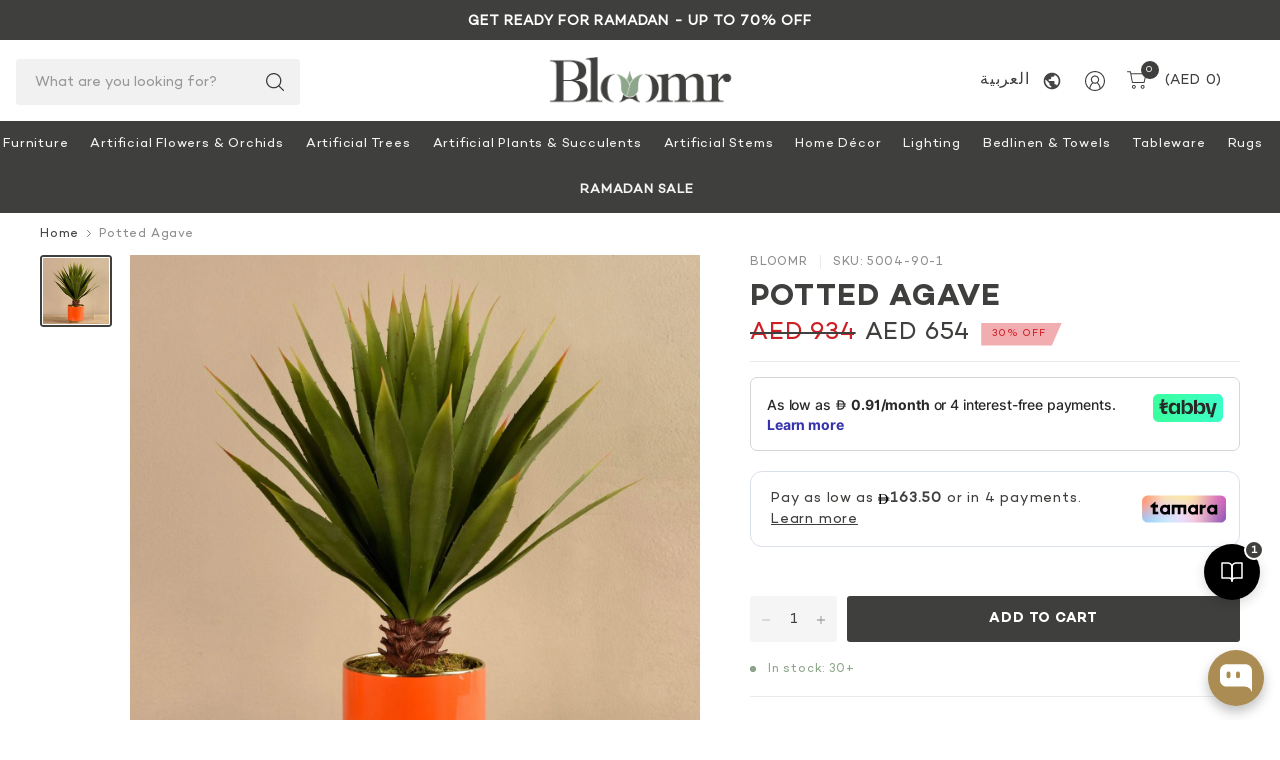

--- FILE ---
content_type: text/html; charset=utf-8
request_url: https://ar.bloomr.ae/products/potted-agave-5004-90-1
body_size: 59829
content:
<!doctype html><html class="no-js" lang="en" dir="ltr">
<head>
    <script>
    window.Shopify = window.Shopify || {theme: {id: 146234998946, role: 'main' } };
    window._template = {
        directory: "",
        name: "product",
        suffix: ""
    };
  </script>

	<!-- Anti-flickering script -->
<script>
var  timeout = 3000; // Timeout value to remove the flicker (in milliseconds)
!function(h,i,d,e){var  t,n=h.createElement("style");n.id=e,n.innerHTML="body{opacity:0}",h.head.appendChild(n),t=d,i.rmfk=function(){var  t=h.getElementById(e);t&&t.parentNode.removeChild(t)},setTimeout(i.rmfk,t)}(document,window,timeout,"abhide");
</script>

<!-- Mida A/B Testing Script -->
<script type="text/javascript" async src="https://cdn.mida.so/js/optimize.js?key=ryMZOEQ6R23V6BljzpgDW7"></script>

<style>

.variant-a{
    display: contents;
}

.variant-b{
  display: none !important;
}

body:not(.variant_b_usps_in_cart){
    .cart-usps{
        display: none;
    }
}


body:not(.variant_b_faq_pdp){
  section:has(.pdp-faq){
    display:none;
  }
}

body.variant_b_compact_pdp.template-product{
  @media screen and (max-width: 768px){
    .promotion-bar{
      display: none;
    }
    &:not(.search-open) .searchform{
      display: none;
    }


    .product-information--inner{
      display: flex;
      flex-direction: column;
      padding-top: 16px;
      > *{
        order: 2;
      }
    }



    #TabbyPromo,
    .usps
    {
      order: 1 !important;
    }

    .product--title-container--mobile-false,
    .product--vendor-sku,
    variant-selects,
    .product-inventory-notice--wrapper{
      order: 0 !important;
    }

    div:has(>.product-form){
      order: 0;
      .product-form{
        margin-top: 10px;
      }
    }

    .usps{
      margin-bottom: 20px;
    }

    .product--title-container{
      position: relative;
      z-index: 1;
      .badges{
        position: absolute;
        top: 0;
        right: 0;
      }
    }

  }
}

</style>


	<meta charset="utf-8">
	<meta http-equiv="X-UA-Compatible" content="IE=edge,chrome=1">
	<meta name="viewport" content="width=device-width, initial-scale=1, maimum-scale=5, viewport-fit=cover">
	<meta name="theme-color" content="#ffffff">
	<link rel="canonical" href="https://www.bloomr.com/products/potted-agave-5004-90-1">
	<link rel="preconnect" href="https://cdn.shopify.com" crossorigin>
	<link href="//ar.bloomr.ae/cdn/shop/t/236/assets/app.css?v=69035159298034042711768371692" as="style" rel="preload">
<link href="//ar.bloomr.ae/cdn/shop/t/236/assets/product.css?v=118122690759522929571768371692" as="style" rel="preload">
<link rel="preload" as="image" href="//ar.bloomr.ae/cdn/shop/products/bloomr-greenery-potted-agave-artificial-flowers-artificial-trees-artificial-plants-dubai-saudi-arabia-uae-14088275820682.jpg?v=1736312684&width=375" imagesrcset="//ar.bloomr.ae/cdn/shop/products/bloomr-greenery-potted-agave-artificial-flowers-artificial-trees-artificial-plants-dubai-saudi-arabia-uae-14088275820682.jpg?v=1736312684&width=375 375w,//ar.bloomr.ae/cdn/shop/products/bloomr-greenery-potted-agave-artificial-flowers-artificial-trees-artificial-plants-dubai-saudi-arabia-uae-14088275820682.jpg?v=1736312684&width=690 690w,//ar.bloomr.ae/cdn/shop/products/bloomr-greenery-potted-agave-artificial-flowers-artificial-trees-artificial-plants-dubai-saudi-arabia-uae-14088275820682.jpg?v=1736312684&width=1380 1380w" imagesizes="auto">

<link href="//ar.bloomr.ae/cdn/shop/t/236/assets/vendor.js?v=41477546860483910021768371692" as="script" rel="preload">
<link href="//ar.bloomr.ae/cdn/shop/t/236/assets/app.js?v=146261320593283904451768371692" as="script" rel="preload">
<link href="//ar.bloomr.ae/cdn/shop/t/236/assets/slideshow-vendor.js?v=73088757285059381971768371692" as="script" rel="preload">
<link href="//ar.bloomr.ae/cdn/shop/t/236/assets/product.js?v=20601914627773463321768371692" as="script" rel="preload">


<script>
window.lazySizesConfig = window.lazySizesConfig || {};
window.lazySizesConfig.expand = 250;
window.lazySizesConfig.loadMode = 1;
window.lazySizesConfig.loadHidden = false;
</script>


	<link rel="icon" type="image/png" href="//ar.bloomr.ae/cdn/shop/files/bloomr-favicon.png?crop=center&height=32&v=1734586385&width=32">

	<title>
	Potted Agave &ndash; Bloomr
	</title>

	
	<meta name="description" content="Introduce natural beauty to your decor with none of the mess with our elegant potted Agave plant. From the lush spiky leaves to the modern container, this lovely faux agave plant is an effortless way to add a fresh look to a table, shelf, or console. Arrangement Vase size Size Height Height Dia One Size 50cm / 19.75&quot; 1">
	


<meta property="og:site_name" content="Bloomr">
<meta property="og:url" content="https://www.bloomr.com/products/potted-agave-5004-90-1">
<meta property="og:title" content="Potted Agave">
<meta property="og:type" content="product">
<meta property="og:description" content="Introduce natural beauty to your decor with none of the mess with our elegant potted Agave plant. From the lush spiky leaves to the modern container, this lovely faux agave plant is an effortless way to add a fresh look to a table, shelf, or console. Arrangement Vase size Size Height Height Dia One Size 50cm / 19.75&quot; 1"><meta property="og:image" content="http://ar.bloomr.ae/cdn/shop/products/bloomr-greenery-potted-agave-artificial-flowers-artificial-trees-artificial-plants-dubai-saudi-arabia-uae-14088275820682.jpg?v=1736312684">
  <meta property="og:image:secure_url" content="https://ar.bloomr.ae/cdn/shop/products/bloomr-greenery-potted-agave-artificial-flowers-artificial-trees-artificial-plants-dubai-saudi-arabia-uae-14088275820682.jpg?v=1736312684">
  <meta property="og:image:width" content="2048">
  <meta property="og:image:height" content="2048"><meta property="og:price:amount" content="654">
  <meta property="og:price:currency" content="AED"><meta name="twitter:card" content="summary_large_image">
<meta name="twitter:title" content="Potted Agave">
<meta name="twitter:description" content="Introduce natural beauty to your decor with none of the mess with our elegant potted Agave plant. From the lush spiky leaves to the modern container, this lovely faux agave plant is an effortless way to add a fresh look to a table, shelf, or console. Arrangement Vase size Size Height Height Dia One Size 50cm / 19.75&quot; 1">


	<link href="//ar.bloomr.ae/cdn/shop/t/236/assets/app.css?v=69035159298034042711768371692" rel="stylesheet" type="text/css" media="all" />
<link href="//ar.bloomr.ae/cdn/shop/t/236/assets/product-grid.css?v=149307236871901044051768371692" rel="stylesheet" type="text/css" media="all" />
<link href="//ar.bloomr.ae/cdn/shop/t/236/assets/discount-code.css?v=51659493053573220001768371692" rel="stylesheet" type="text/css" media="all" />



	

	<style data-shopify>

  @font-face {
	font-family: "Campton-Book";
	src: url("https://cdn.shopify.com/s/files/1/1658/5307/files/Campton-Book.woff2") format("woff2");
}

  @font-face {
	font-family: "Campton-Bold";
	src: url("https://cdn.shopify.com/s/files/1/1658/5307/files/Campton-Bold.woff2") format("woff2");
}

  @font-face {
	font-family: "Majesti Banner Heavy";
	src: url("https://cdn.shopify.com/s/files/1/1658/5307/files/Majesti_Banner_Heavy.woff2") format("woff2");
}
  
	






    .image-with-text-overlay--heading, .gallery__item-content-heading {
		font-style: normal;
		font-weight: 500;
        font-family: "Majesti Banner Heavy", serif !important;
        line-height: 0.75 !important; /* Leading equivalent to 75% of the font size */
        font-kerning: auto !important; /* Enables kerning if supported by the browser */
        letter-spacing: 0.0em !important; /* Tracking of 0 units (converted to em) */
        text-transform: capitalize !important; /* Converts text to capitalized */      
    }
  
	h1,h2,h3,h4,h5,h6,
	.h1,.h2,.h3,.h4,.h5,.h6,
	.logolink.text-logo,
	.heading-font,
    .button,
	.h1-large,
	.customer-addresses .my-address .address-index {
		font-style: normal;
		font-weight: 500;
        font-family: "Campton-Bold", sans-serif;
        line-height: 0.9; /* Leading equivalent to 90% of the font size */
        font-kerning: auto; /* Enables kerning if supported by the browser */
        letter-spacing: 0.04em; /* Tracking of 40 units (converted to em) */
        text-transform: uppercase; /* Converts text to uppercase */
	}
	body,
	.body-font,
	.thb-product-detail .product-title {
		font-style: normal;
		font-weight: 400;
		font-family: "Campton-Book", sans-serif;
        line-height: 1.2; /* Leading equivalent to 120% of font size */
        font-kerning: auto; /* Enables kerning if supported by the browser */
        letter-spacing: 0.05em; /* Tracking of 5 units (convert as needed) */
        text-transform: none; /* Ensures Sentence Case (default) */ 
	}
	:root {
		--mobile-swipe-width: 75vw;
		--grid-width: 1350px;
		--grid-width-row: 1430px;
		--font-body-scale: 1.0;
		--font-body-line-height-scale: 1.0;
		--font-body-letter-spacing: -0.02em;
		--font-body-medium-weight: 500;
    --font-body-bold-weight: 700;
		--font-announcement-scale: 1.0;
		--font-heading-scale: 1.0;
		--font-heading-line-height-scale: 1.0;
		--font-heading-letter-spacing: -0.03em;
		--font-navigation-scale: 1.0;
		--font-product-title-scale: 1.0;
		--font-product-title-line-height-scale: 1.0;
		--button-letter-spacing: -0.03em;

		--button-border-radius: 3px;
		--textarea-border-radius: 3px;
		--general-border-radius: 3px;

		--bg-body: #ffffff;
		--bg-body-rgb: 255,255,255;
		--bg-body-darken: #f7f7f7;
		--payment-terms-background-color: #ffffff;
		--color-body: #3f3f3d;
		--color-body-rgb: 63,63,61;
		--color-border: rgba(var(--color-body-rgb),0.1);
		--color-heading: #3f3f3d;
		--color-heading-rgb: 63,63,61;
		--color-accent: #3f3f3d;
		--color-accent-rgb: 63,63,61;
		--color-overlay: #3f3f3d;
		--color-overlay-rgb: 63,63,61;
		--solid-button-background: #3f3f3d;
		--solid-button-background-hover: #2d2d2b;

		--section-spacing-mobile: 15px;
		--section-spacing-desktop: 25px;

		--color-announcement-bar-text: #3f3f3d;
		--color-announcement-bar-bg: #ffffff;

		--color-header-bg: #ffffff;
		--color-header-bg-rgb: 255,255,255;
		--color-header-text: #3f3f3d;
		--color-header-text-rgb: 63,63,61;
		--color-header-border: rgba(var(--color-header-text-rgb), 0.1);

		--color-price: #3f3f3d;
		--color-price-discounted: #cd2026;

		--shopify-accelerated-checkout-button-block-size: 46px;
		--shopify-accelerated-checkout-inline-alignment: center;
		--shopify-accelerated-checkout-skeleton-animation-duration: 0.25s;
		--shopify-accelerated-checkout-button-border-radius: 3px;--color-star: #341822;--color-inventory-instock: #8ea68b;--color-inventory-lowstock: #FB9E5B;--color-badge-sold-out: #ececec;
			--color-badge-sold-out-text: #939393;--color-badge-sale: #f2adb0;
			--color-badge-sale-text: #cd2026;--color-badge-preorder: #f0f2ff;
			--color-badge-preorder-text: #3D5CFF;--color-footer-text: #f4f5f3;
		--color-footer-text-rgb: 244,245,243;
		--color-footer-bg: #3f3f3d;
	}.badge.new{
				--color-badge: #f0f3f0;
				--color-badge-text: #8ea68b;
			}
		
.badge.best-seller{
				--color-badge: #ffffff;
				--color-badge-text: #c693a1;
			}
		


</style>


	<script>
		window.theme = window.theme || {};
		theme = {
			settings: {
				money_with_currency_format:"\u003cspan class=\"money\"\u003eAED {{amount_no_decimals}}\u003c\/span\u003e",
				cart_drawer:true,
				product_id: 4485649465482,
			},
			routes: {
				root_url: '/',
				cart_url: '/cart',
				cart_add_url: '/cart/add',
				search_url: '/search',
				cart_change_url: '/cart/change',
				cart_update_url: '/cart/update',
				predictive_search_url: '/search/suggest',
			},
			variantStrings: {
        addToCart: `Add to cart`,
        soldOut: `Sold out`,
        unavailable: `Unavailable`,
        preOrder: `Pre-order`,
      },
			strings: {
				requiresTerms: `You must agree with the terms and conditions of sales to check out`,
				showMore: `Show more`,
				showLess: `Show less`,
				showFilters: `Show filters`,
				hideFilters: `Hide filters`,
				shippingEstimatorNoResults: `Sorry, we do not ship to your address.`,
				shippingEstimatorOneResult: `There is one shipping rate for your address:`,
				shippingEstimatorMultipleResults: `There are several shipping rates for your address:`,
				shippingEstimatorError: `One or more error occurred while retrieving shipping rates:`
			}
		};
	</script>
	<script>window.performance && window.performance.mark && window.performance.mark('shopify.content_for_header.start');</script><meta name="facebook-domain-verification" content="h7q3phj0hn9w6wohrp6mzzkukqa4eh">
<meta name="google-site-verification" content="39SO1sRwqLT8mPN-BRhxPEGSkkw-vSJ5RP7kh8gQ5ck">
<meta id="shopify-digital-wallet" name="shopify-digital-wallet" content="/16585307/digital_wallets/dialog">
<link rel="alternate" hreflang="x-default" href="https://www.bloomr.com/products/potted-agave-5004-90-1">
<link rel="alternate" hreflang="en-AE" href="https://www.bloomr.com/products/potted-agave-5004-90-1">
<link rel="alternate" hreflang="ar-AE" href="https://www.bloomr.com/ar/products/potted-agave-5004-90-1">
<link rel="alternate" hreflang="ru-AE" href="https://www.bloomr.com/ru/products/potted-agave-5004-90-1">
<link rel="alternate" type="application/json+oembed" href="https://www.bloomr.com/products/potted-agave-5004-90-1.oembed">
<script async="async" src="/checkouts/internal/preloads.js?locale=en-AE"></script>
<script id="shopify-features" type="application/json">{"accessToken":"7c13f78bb53771eb959c69f5c47ef0fb","betas":["rich-media-storefront-analytics"],"domain":"ar.bloomr.ae","predictiveSearch":true,"shopId":16585307,"locale":"en"}</script>
<script>var Shopify = Shopify || {};
Shopify.shop = "bloomr-dubai.myshopify.com";
Shopify.locale = "en";
Shopify.currency = {"active":"AED","rate":"1.0"};
Shopify.country = "AE";
Shopify.theme = {"name":"Jan 13, Translation Fixed [Ramadan 15 Jan, 2026]","id":146234998946,"schema_name":"Pinnacle","schema_version":"3.0.0","theme_store_id":null,"role":"main"};
Shopify.theme.handle = "null";
Shopify.theme.style = {"id":null,"handle":null};
Shopify.cdnHost = "ar.bloomr.ae/cdn";
Shopify.routes = Shopify.routes || {};
Shopify.routes.root = "/";</script>
<script type="module">!function(o){(o.Shopify=o.Shopify||{}).modules=!0}(window);</script>
<script>!function(o){function n(){var o=[];function n(){o.push(Array.prototype.slice.apply(arguments))}return n.q=o,n}var t=o.Shopify=o.Shopify||{};t.loadFeatures=n(),t.autoloadFeatures=n()}(window);</script>
<script id="shop-js-analytics" type="application/json">{"pageType":"product"}</script>
<script defer="defer" async type="module" src="//ar.bloomr.ae/cdn/shopifycloud/shop-js/modules/v2/client.init-shop-cart-sync_DlSlHazZ.en.esm.js"></script>
<script defer="defer" async type="module" src="//ar.bloomr.ae/cdn/shopifycloud/shop-js/modules/v2/chunk.common_D16XZWos.esm.js"></script>
<script type="module">
  await import("//ar.bloomr.ae/cdn/shopifycloud/shop-js/modules/v2/client.init-shop-cart-sync_DlSlHazZ.en.esm.js");
await import("//ar.bloomr.ae/cdn/shopifycloud/shop-js/modules/v2/chunk.common_D16XZWos.esm.js");

  window.Shopify.SignInWithShop?.initShopCartSync?.({"fedCMEnabled":true,"windoidEnabled":true});

</script>
<script>(function() {
  var isLoaded = false;
  function asyncLoad() {
    if (isLoaded) return;
    isLoaded = true;
    var urls = ["https:\/\/intg.snapchat.com\/shopify\/shopify-scevent-init.js?id=20cea66d-05c0-4d9a-9329-a59a0c6f5b98\u0026shop=bloomr-dubai.myshopify.com","https:\/\/script.app.flomllr.com\/controller.js?stamp=1733421512186\u0026shop=bloomr-dubai.myshopify.com","https:\/\/nudgify.ams3.cdn.digitaloceanspaces.com\/shopify.js?uuid=e168d1d0-d345-4012-84c7-c840e0f8c0be\u0026shop=bloomr-dubai.myshopify.com"];
    for (var i = 0; i < urls.length; i++) {
      var s = document.createElement('script');
      s.type = 'text/javascript';
      s.async = true;
      s.src = urls[i];
      var x = document.getElementsByTagName('script')[0];
      x.parentNode.insertBefore(s, x);
    }
  };
  if(window.attachEvent) {
    window.attachEvent('onload', asyncLoad);
  } else {
    window.addEventListener('load', asyncLoad, false);
  }
})();</script>
<script id="__st">var __st={"a":16585307,"offset":14400,"reqid":"6b655a87-3309-4b7c-8081-e98b6617e422-1768587976","pageurl":"ar.bloomr.ae\/products\/potted-agave-5004-90-1","u":"be31040f00ae","p":"product","rtyp":"product","rid":4485649465482};</script>
<script>window.ShopifyPaypalV4VisibilityTracking = true;</script>
<script id="captcha-bootstrap">!function(){'use strict';const t='contact',e='account',n='new_comment',o=[[t,t],['blogs',n],['comments',n],[t,'customer']],c=[[e,'customer_login'],[e,'guest_login'],[e,'recover_customer_password'],[e,'create_customer']],r=t=>t.map((([t,e])=>`form[action*='/${t}']:not([data-nocaptcha='true']) input[name='form_type'][value='${e}']`)).join(','),a=t=>()=>t?[...document.querySelectorAll(t)].map((t=>t.form)):[];function s(){const t=[...o],e=r(t);return a(e)}const i='password',u='form_key',d=['recaptcha-v3-token','g-recaptcha-response','h-captcha-response',i],f=()=>{try{return window.sessionStorage}catch{return}},m='__shopify_v',_=t=>t.elements[u];function p(t,e,n=!1){try{const o=window.sessionStorage,c=JSON.parse(o.getItem(e)),{data:r}=function(t){const{data:e,action:n}=t;return t[m]||n?{data:e,action:n}:{data:t,action:n}}(c);for(const[e,n]of Object.entries(r))t.elements[e]&&(t.elements[e].value=n);n&&o.removeItem(e)}catch(o){console.error('form repopulation failed',{error:o})}}const l='form_type',E='cptcha';function T(t){t.dataset[E]=!0}const w=window,h=w.document,L='Shopify',v='ce_forms',y='captcha';let A=!1;((t,e)=>{const n=(g='f06e6c50-85a8-45c8-87d0-21a2b65856fe',I='https://cdn.shopify.com/shopifycloud/storefront-forms-hcaptcha/ce_storefront_forms_captcha_hcaptcha.v1.5.2.iife.js',D={infoText:'Protected by hCaptcha',privacyText:'Privacy',termsText:'Terms'},(t,e,n)=>{const o=w[L][v],c=o.bindForm;if(c)return c(t,g,e,D).then(n);var r;o.q.push([[t,g,e,D],n]),r=I,A||(h.body.append(Object.assign(h.createElement('script'),{id:'captcha-provider',async:!0,src:r})),A=!0)});var g,I,D;w[L]=w[L]||{},w[L][v]=w[L][v]||{},w[L][v].q=[],w[L][y]=w[L][y]||{},w[L][y].protect=function(t,e){n(t,void 0,e),T(t)},Object.freeze(w[L][y]),function(t,e,n,w,h,L){const[v,y,A,g]=function(t,e,n){const i=e?o:[],u=t?c:[],d=[...i,...u],f=r(d),m=r(i),_=r(d.filter((([t,e])=>n.includes(e))));return[a(f),a(m),a(_),s()]}(w,h,L),I=t=>{const e=t.target;return e instanceof HTMLFormElement?e:e&&e.form},D=t=>v().includes(t);t.addEventListener('submit',(t=>{const e=I(t);if(!e)return;const n=D(e)&&!e.dataset.hcaptchaBound&&!e.dataset.recaptchaBound,o=_(e),c=g().includes(e)&&(!o||!o.value);(n||c)&&t.preventDefault(),c&&!n&&(function(t){try{if(!f())return;!function(t){const e=f();if(!e)return;const n=_(t);if(!n)return;const o=n.value;o&&e.removeItem(o)}(t);const e=Array.from(Array(32),(()=>Math.random().toString(36)[2])).join('');!function(t,e){_(t)||t.append(Object.assign(document.createElement('input'),{type:'hidden',name:u})),t.elements[u].value=e}(t,e),function(t,e){const n=f();if(!n)return;const o=[...t.querySelectorAll(`input[type='${i}']`)].map((({name:t})=>t)),c=[...d,...o],r={};for(const[a,s]of new FormData(t).entries())c.includes(a)||(r[a]=s);n.setItem(e,JSON.stringify({[m]:1,action:t.action,data:r}))}(t,e)}catch(e){console.error('failed to persist form',e)}}(e),e.submit())}));const S=(t,e)=>{t&&!t.dataset[E]&&(n(t,e.some((e=>e===t))),T(t))};for(const o of['focusin','change'])t.addEventListener(o,(t=>{const e=I(t);D(e)&&S(e,y())}));const B=e.get('form_key'),M=e.get(l),P=B&&M;t.addEventListener('DOMContentLoaded',(()=>{const t=y();if(P)for(const e of t)e.elements[l].value===M&&p(e,B);[...new Set([...A(),...v().filter((t=>'true'===t.dataset.shopifyCaptcha))])].forEach((e=>S(e,t)))}))}(h,new URLSearchParams(w.location.search),n,t,e,['guest_login'])})(!0,!0)}();</script>
<script integrity="sha256-4kQ18oKyAcykRKYeNunJcIwy7WH5gtpwJnB7kiuLZ1E=" data-source-attribution="shopify.loadfeatures" defer="defer" src="//ar.bloomr.ae/cdn/shopifycloud/storefront/assets/storefront/load_feature-a0a9edcb.js" crossorigin="anonymous"></script>
<script data-source-attribution="shopify.dynamic_checkout.dynamic.init">var Shopify=Shopify||{};Shopify.PaymentButton=Shopify.PaymentButton||{isStorefrontPortableWallets:!0,init:function(){window.Shopify.PaymentButton.init=function(){};var t=document.createElement("script");t.src="https://ar.bloomr.ae/cdn/shopifycloud/portable-wallets/latest/portable-wallets.en.js",t.type="module",document.head.appendChild(t)}};
</script>
<script data-source-attribution="shopify.dynamic_checkout.buyer_consent">
  function portableWalletsHideBuyerConsent(e){var t=document.getElementById("shopify-buyer-consent"),n=document.getElementById("shopify-subscription-policy-button");t&&n&&(t.classList.add("hidden"),t.setAttribute("aria-hidden","true"),n.removeEventListener("click",e))}function portableWalletsShowBuyerConsent(e){var t=document.getElementById("shopify-buyer-consent"),n=document.getElementById("shopify-subscription-policy-button");t&&n&&(t.classList.remove("hidden"),t.removeAttribute("aria-hidden"),n.addEventListener("click",e))}window.Shopify?.PaymentButton&&(window.Shopify.PaymentButton.hideBuyerConsent=portableWalletsHideBuyerConsent,window.Shopify.PaymentButton.showBuyerConsent=portableWalletsShowBuyerConsent);
</script>
<script data-source-attribution="shopify.dynamic_checkout.cart.bootstrap">document.addEventListener("DOMContentLoaded",(function(){function t(){return document.querySelector("shopify-accelerated-checkout-cart, shopify-accelerated-checkout")}if(t())Shopify.PaymentButton.init();else{new MutationObserver((function(e,n){t()&&(Shopify.PaymentButton.init(),n.disconnect())})).observe(document.body,{childList:!0,subtree:!0})}}));
</script>

<script>window.performance && window.performance.mark && window.performance.mark('shopify.content_for_header.end');</script> <!-- Header hook for plugins -->

	<script>document.documentElement.className = document.documentElement.className.replace('no-js', 'js');</script>
	

<script type="text/javascript">
    (function(c,l,a,r,i,t,y){
        c[a]=c[a]||function(){(c[a].q=c[a].q||[]).push(arguments)};
        t=l.createElement(r);t.async=1;t.src="https://www.clarity.ms/tag/"+i;
        y=l.getElementsByTagName(r)[0];y.parentNode.insertBefore(t,y);
    })(window, document, "clarity", "script", "qpm18bi1f5");
</script>
<!-- BEGIN app block: shopify://apps/klaviyo-email-marketing-sms/blocks/klaviyo-onsite-embed/2632fe16-c075-4321-a88b-50b567f42507 -->












  <script async src="https://static.klaviyo.com/onsite/js/KTwi6M/klaviyo.js?company_id=KTwi6M"></script>
  <script>!function(){if(!window.klaviyo){window._klOnsite=window._klOnsite||[];try{window.klaviyo=new Proxy({},{get:function(n,i){return"push"===i?function(){var n;(n=window._klOnsite).push.apply(n,arguments)}:function(){for(var n=arguments.length,o=new Array(n),w=0;w<n;w++)o[w]=arguments[w];var t="function"==typeof o[o.length-1]?o.pop():void 0,e=new Promise((function(n){window._klOnsite.push([i].concat(o,[function(i){t&&t(i),n(i)}]))}));return e}}})}catch(n){window.klaviyo=window.klaviyo||[],window.klaviyo.push=function(){var n;(n=window._klOnsite).push.apply(n,arguments)}}}}();</script>

  
    <script id="viewed_product">
      if (item == null) {
        var _learnq = _learnq || [];

        var MetafieldReviews = null
        var MetafieldYotpoRating = null
        var MetafieldYotpoCount = null
        var MetafieldLooxRating = null
        var MetafieldLooxCount = null
        var okendoProduct = null
        var okendoProductReviewCount = null
        var okendoProductReviewAverageValue = null
        try {
          // The following fields are used for Customer Hub recently viewed in order to add reviews.
          // This information is not part of __kla_viewed. Instead, it is part of __kla_viewed_reviewed_items
          MetafieldReviews = {};
          MetafieldYotpoRating = null
          MetafieldYotpoCount = null
          MetafieldLooxRating = null
          MetafieldLooxCount = null

          okendoProduct = null
          // If the okendo metafield is not legacy, it will error, which then requires the new json formatted data
          if (okendoProduct && 'error' in okendoProduct) {
            okendoProduct = null
          }
          okendoProductReviewCount = okendoProduct ? okendoProduct.reviewCount : null
          okendoProductReviewAverageValue = okendoProduct ? okendoProduct.reviewAverageValue : null
        } catch (error) {
          console.error('Error in Klaviyo onsite reviews tracking:', error);
        }

        var item = {
          Name: "Potted Agave",
          ProductID: 4485649465482,
          Categories: ["Artificial Botanicals","Artificial Plants","Artificial Plants \u0026 Succulents","Artificial Trees \u0026 Plants","Facebook Feed","Full Priced Succulent + Plant Arrangements","Our newest products","Plants \u0026 Succulents Sale","Ramadan Sale","Sale"],
          ImageURL: "https://ar.bloomr.ae/cdn/shop/products/bloomr-greenery-potted-agave-artificial-flowers-artificial-trees-artificial-plants-dubai-saudi-arabia-uae-14088275820682_grande.jpg?v=1736312684",
          URL: "https://www.bloomr.com/products/potted-agave-5004-90-1",
          Brand: "Bloomr",
          Price: "AED 654",
          Value: "654",
          CompareAtPrice: "AED 934"
        };
        _learnq.push(['track', 'Viewed Product', item]);
        _learnq.push(['trackViewedItem', {
          Title: item.Name,
          ItemId: item.ProductID,
          Categories: item.Categories,
          ImageUrl: item.ImageURL,
          Url: item.URL,
          Metadata: {
            Brand: item.Brand,
            Price: item.Price,
            Value: item.Value,
            CompareAtPrice: item.CompareAtPrice
          },
          metafields:{
            reviews: MetafieldReviews,
            yotpo:{
              rating: MetafieldYotpoRating,
              count: MetafieldYotpoCount,
            },
            loox:{
              rating: MetafieldLooxRating,
              count: MetafieldLooxCount,
            },
            okendo: {
              rating: okendoProductReviewAverageValue,
              count: okendoProductReviewCount,
            }
          }
        }]);
      }
    </script>
  




  <script>
    window.klaviyoReviewsProductDesignMode = false
  </script>







<!-- END app block --><script src="https://cdn.shopify.com/extensions/019bb19b-97cd-7cb8-a12e-d866b0ee3716/avada-app-147/assets/chatty.js" type="text/javascript" defer="defer"></script>
<link href="https://monorail-edge.shopifysvc.com" rel="dns-prefetch">
<script>(function(){if ("sendBeacon" in navigator && "performance" in window) {try {var session_token_from_headers = performance.getEntriesByType('navigation')[0].serverTiming.find(x => x.name == '_s').description;} catch {var session_token_from_headers = undefined;}var session_cookie_matches = document.cookie.match(/_shopify_s=([^;]*)/);var session_token_from_cookie = session_cookie_matches && session_cookie_matches.length === 2 ? session_cookie_matches[1] : "";var session_token = session_token_from_headers || session_token_from_cookie || "";function handle_abandonment_event(e) {var entries = performance.getEntries().filter(function(entry) {return /monorail-edge.shopifysvc.com/.test(entry.name);});if (!window.abandonment_tracked && entries.length === 0) {window.abandonment_tracked = true;var currentMs = Date.now();var navigation_start = performance.timing.navigationStart;var payload = {shop_id: 16585307,url: window.location.href,navigation_start,duration: currentMs - navigation_start,session_token,page_type: "product"};window.navigator.sendBeacon("https://monorail-edge.shopifysvc.com/v1/produce", JSON.stringify({schema_id: "online_store_buyer_site_abandonment/1.1",payload: payload,metadata: {event_created_at_ms: currentMs,event_sent_at_ms: currentMs}}));}}window.addEventListener('pagehide', handle_abandonment_event);}}());</script>
<script id="web-pixels-manager-setup">(function e(e,d,r,n,o){if(void 0===o&&(o={}),!Boolean(null===(a=null===(i=window.Shopify)||void 0===i?void 0:i.analytics)||void 0===a?void 0:a.replayQueue)){var i,a;window.Shopify=window.Shopify||{};var t=window.Shopify;t.analytics=t.analytics||{};var s=t.analytics;s.replayQueue=[],s.publish=function(e,d,r){return s.replayQueue.push([e,d,r]),!0};try{self.performance.mark("wpm:start")}catch(e){}var l=function(){var e={modern:/Edge?\/(1{2}[4-9]|1[2-9]\d|[2-9]\d{2}|\d{4,})\.\d+(\.\d+|)|Firefox\/(1{2}[4-9]|1[2-9]\d|[2-9]\d{2}|\d{4,})\.\d+(\.\d+|)|Chrom(ium|e)\/(9{2}|\d{3,})\.\d+(\.\d+|)|(Maci|X1{2}).+ Version\/(15\.\d+|(1[6-9]|[2-9]\d|\d{3,})\.\d+)([,.]\d+|)( \(\w+\)|)( Mobile\/\w+|) Safari\/|Chrome.+OPR\/(9{2}|\d{3,})\.\d+\.\d+|(CPU[ +]OS|iPhone[ +]OS|CPU[ +]iPhone|CPU IPhone OS|CPU iPad OS)[ +]+(15[._]\d+|(1[6-9]|[2-9]\d|\d{3,})[._]\d+)([._]\d+|)|Android:?[ /-](13[3-9]|1[4-9]\d|[2-9]\d{2}|\d{4,})(\.\d+|)(\.\d+|)|Android.+Firefox\/(13[5-9]|1[4-9]\d|[2-9]\d{2}|\d{4,})\.\d+(\.\d+|)|Android.+Chrom(ium|e)\/(13[3-9]|1[4-9]\d|[2-9]\d{2}|\d{4,})\.\d+(\.\d+|)|SamsungBrowser\/([2-9]\d|\d{3,})\.\d+/,legacy:/Edge?\/(1[6-9]|[2-9]\d|\d{3,})\.\d+(\.\d+|)|Firefox\/(5[4-9]|[6-9]\d|\d{3,})\.\d+(\.\d+|)|Chrom(ium|e)\/(5[1-9]|[6-9]\d|\d{3,})\.\d+(\.\d+|)([\d.]+$|.*Safari\/(?![\d.]+ Edge\/[\d.]+$))|(Maci|X1{2}).+ Version\/(10\.\d+|(1[1-9]|[2-9]\d|\d{3,})\.\d+)([,.]\d+|)( \(\w+\)|)( Mobile\/\w+|) Safari\/|Chrome.+OPR\/(3[89]|[4-9]\d|\d{3,})\.\d+\.\d+|(CPU[ +]OS|iPhone[ +]OS|CPU[ +]iPhone|CPU IPhone OS|CPU iPad OS)[ +]+(10[._]\d+|(1[1-9]|[2-9]\d|\d{3,})[._]\d+)([._]\d+|)|Android:?[ /-](13[3-9]|1[4-9]\d|[2-9]\d{2}|\d{4,})(\.\d+|)(\.\d+|)|Mobile Safari.+OPR\/([89]\d|\d{3,})\.\d+\.\d+|Android.+Firefox\/(13[5-9]|1[4-9]\d|[2-9]\d{2}|\d{4,})\.\d+(\.\d+|)|Android.+Chrom(ium|e)\/(13[3-9]|1[4-9]\d|[2-9]\d{2}|\d{4,})\.\d+(\.\d+|)|Android.+(UC? ?Browser|UCWEB|U3)[ /]?(15\.([5-9]|\d{2,})|(1[6-9]|[2-9]\d|\d{3,})\.\d+)\.\d+|SamsungBrowser\/(5\.\d+|([6-9]|\d{2,})\.\d+)|Android.+MQ{2}Browser\/(14(\.(9|\d{2,})|)|(1[5-9]|[2-9]\d|\d{3,})(\.\d+|))(\.\d+|)|K[Aa][Ii]OS\/(3\.\d+|([4-9]|\d{2,})\.\d+)(\.\d+|)/},d=e.modern,r=e.legacy,n=navigator.userAgent;return n.match(d)?"modern":n.match(r)?"legacy":"unknown"}(),u="modern"===l?"modern":"legacy",c=(null!=n?n:{modern:"",legacy:""})[u],f=function(e){return[e.baseUrl,"/wpm","/b",e.hashVersion,"modern"===e.buildTarget?"m":"l",".js"].join("")}({baseUrl:d,hashVersion:r,buildTarget:u}),m=function(e){var d=e.version,r=e.bundleTarget,n=e.surface,o=e.pageUrl,i=e.monorailEndpoint;return{emit:function(e){var a=e.status,t=e.errorMsg,s=(new Date).getTime(),l=JSON.stringify({metadata:{event_sent_at_ms:s},events:[{schema_id:"web_pixels_manager_load/3.1",payload:{version:d,bundle_target:r,page_url:o,status:a,surface:n,error_msg:t},metadata:{event_created_at_ms:s}}]});if(!i)return console&&console.warn&&console.warn("[Web Pixels Manager] No Monorail endpoint provided, skipping logging."),!1;try{return self.navigator.sendBeacon.bind(self.navigator)(i,l)}catch(e){}var u=new XMLHttpRequest;try{return u.open("POST",i,!0),u.setRequestHeader("Content-Type","text/plain"),u.send(l),!0}catch(e){return console&&console.warn&&console.warn("[Web Pixels Manager] Got an unhandled error while logging to Monorail."),!1}}}}({version:r,bundleTarget:l,surface:e.surface,pageUrl:self.location.href,monorailEndpoint:e.monorailEndpoint});try{o.browserTarget=l,function(e){var d=e.src,r=e.async,n=void 0===r||r,o=e.onload,i=e.onerror,a=e.sri,t=e.scriptDataAttributes,s=void 0===t?{}:t,l=document.createElement("script"),u=document.querySelector("head"),c=document.querySelector("body");if(l.async=n,l.src=d,a&&(l.integrity=a,l.crossOrigin="anonymous"),s)for(var f in s)if(Object.prototype.hasOwnProperty.call(s,f))try{l.dataset[f]=s[f]}catch(e){}if(o&&l.addEventListener("load",o),i&&l.addEventListener("error",i),u)u.appendChild(l);else{if(!c)throw new Error("Did not find a head or body element to append the script");c.appendChild(l)}}({src:f,async:!0,onload:function(){if(!function(){var e,d;return Boolean(null===(d=null===(e=window.Shopify)||void 0===e?void 0:e.analytics)||void 0===d?void 0:d.initialized)}()){var d=window.webPixelsManager.init(e)||void 0;if(d){var r=window.Shopify.analytics;r.replayQueue.forEach((function(e){var r=e[0],n=e[1],o=e[2];d.publishCustomEvent(r,n,o)})),r.replayQueue=[],r.publish=d.publishCustomEvent,r.visitor=d.visitor,r.initialized=!0}}},onerror:function(){return m.emit({status:"failed",errorMsg:"".concat(f," has failed to load")})},sri:function(e){var d=/^sha384-[A-Za-z0-9+/=]+$/;return"string"==typeof e&&d.test(e)}(c)?c:"",scriptDataAttributes:o}),m.emit({status:"loading"})}catch(e){m.emit({status:"failed",errorMsg:(null==e?void 0:e.message)||"Unknown error"})}}})({shopId: 16585307,storefrontBaseUrl: "https://www.bloomr.com",extensionsBaseUrl: "https://extensions.shopifycdn.com/cdn/shopifycloud/web-pixels-manager",monorailEndpoint: "https://monorail-edge.shopifysvc.com/unstable/produce_batch",surface: "storefront-renderer",enabledBetaFlags: ["2dca8a86"],webPixelsConfigList: [{"id":"1556480162","configuration":"{\"swymApiEndpoint\":\"https:\/\/swymstore-v3pro-01.swymrelay.com\",\"swymTier\":\"v3pro-01\"}","eventPayloadVersion":"v1","runtimeContext":"STRICT","scriptVersion":"5b6f6917e306bc7f24523662663331c0","type":"APP","apiClientId":1350849,"privacyPurposes":["ANALYTICS","MARKETING","PREFERENCES"],"dataSharingAdjustments":{"protectedCustomerApprovalScopes":["read_customer_email","read_customer_name","read_customer_personal_data","read_customer_phone"]}},{"id":"1369735330","configuration":"{\"accountID\":\"KTwi6M\",\"webPixelConfig\":\"eyJlbmFibGVBZGRlZFRvQ2FydEV2ZW50cyI6IHRydWV9\"}","eventPayloadVersion":"v1","runtimeContext":"STRICT","scriptVersion":"524f6c1ee37bacdca7657a665bdca589","type":"APP","apiClientId":123074,"privacyPurposes":["ANALYTICS","MARKETING"],"dataSharingAdjustments":{"protectedCustomerApprovalScopes":["read_customer_address","read_customer_email","read_customer_name","read_customer_personal_data","read_customer_phone"]}},{"id":"1168998562","configuration":"{\"projectId\":\"qpm18bi1f5\"}","eventPayloadVersion":"v1","runtimeContext":"STRICT","scriptVersion":"737156edc1fafd4538f270df27821f1c","type":"APP","apiClientId":240074326017,"privacyPurposes":[],"capabilities":["advanced_dom_events"],"dataSharingAdjustments":{"protectedCustomerApprovalScopes":["read_customer_personal_data"]}},{"id":"1072005282","configuration":"{\"config\":\"{\\\"google_tag_ids\\\":[\\\"G-LSR9KTRT2E\\\",\\\"AW-829698611\\\",\\\"GT-TWZC3MQS\\\"],\\\"target_country\\\":\\\"AE\\\",\\\"gtag_events\\\":[{\\\"type\\\":\\\"begin_checkout\\\",\\\"action_label\\\":[\\\"G-LSR9KTRT2E\\\",\\\"AW-829698611\\\/s39jCMH6puQaELPk0IsD\\\"]},{\\\"type\\\":\\\"search\\\",\\\"action_label\\\":[\\\"G-LSR9KTRT2E\\\",\\\"AW-829698611\\\/FknACM36puQaELPk0IsD\\\"]},{\\\"type\\\":\\\"view_item\\\",\\\"action_label\\\":[\\\"G-LSR9KTRT2E\\\",\\\"AW-829698611\\\/kPLDCMr6puQaELPk0IsD\\\",\\\"MC-DKRBSS2J5Q\\\"]},{\\\"type\\\":\\\"purchase\\\",\\\"action_label\\\":[\\\"G-LSR9KTRT2E\\\",\\\"AW-829698611\\\/OJOFCL76puQaELPk0IsD\\\",\\\"MC-DKRBSS2J5Q\\\"]},{\\\"type\\\":\\\"page_view\\\",\\\"action_label\\\":[\\\"G-LSR9KTRT2E\\\",\\\"AW-829698611\\\/9KjKCMf6puQaELPk0IsD\\\",\\\"MC-DKRBSS2J5Q\\\"]},{\\\"type\\\":\\\"add_payment_info\\\",\\\"action_label\\\":[\\\"G-LSR9KTRT2E\\\",\\\"AW-829698611\\\/i_U9CND6puQaELPk0IsD\\\"]},{\\\"type\\\":\\\"add_to_cart\\\",\\\"action_label\\\":[\\\"G-LSR9KTRT2E\\\",\\\"AW-829698611\\\/Jc8eCMT6puQaELPk0IsD\\\"]}],\\\"enable_monitoring_mode\\\":false}\"}","eventPayloadVersion":"v1","runtimeContext":"OPEN","scriptVersion":"b2a88bafab3e21179ed38636efcd8a93","type":"APP","apiClientId":1780363,"privacyPurposes":[],"dataSharingAdjustments":{"protectedCustomerApprovalScopes":["read_customer_address","read_customer_email","read_customer_name","read_customer_personal_data","read_customer_phone"]}},{"id":"226197666","configuration":"{\"pixel_id\":\"1994634420797226\",\"pixel_type\":\"facebook_pixel\",\"metaapp_system_user_token\":\"-\"}","eventPayloadVersion":"v1","runtimeContext":"OPEN","scriptVersion":"ca16bc87fe92b6042fbaa3acc2fbdaa6","type":"APP","apiClientId":2329312,"privacyPurposes":["ANALYTICS","MARKETING","SALE_OF_DATA"],"dataSharingAdjustments":{"protectedCustomerApprovalScopes":["read_customer_address","read_customer_email","read_customer_name","read_customer_personal_data","read_customer_phone"]}},{"id":"9175202","configuration":"{\"pixelId\":\"20cea66d-05c0-4d9a-9329-a59a0c6f5b98\"}","eventPayloadVersion":"v1","runtimeContext":"STRICT","scriptVersion":"c119f01612c13b62ab52809eb08154bb","type":"APP","apiClientId":2556259,"privacyPurposes":["ANALYTICS","MARKETING","SALE_OF_DATA"],"dataSharingAdjustments":{"protectedCustomerApprovalScopes":["read_customer_address","read_customer_email","read_customer_name","read_customer_personal_data","read_customer_phone"]}},{"id":"149029026","eventPayloadVersion":"1","runtimeContext":"LAX","scriptVersion":"1","type":"CUSTOM","privacyPurposes":["ANALYTICS","MARKETING","SALE_OF_DATA"],"name":"Mida AB test tool"},{"id":"166035618","eventPayloadVersion":"1","runtimeContext":"LAX","scriptVersion":"1","type":"CUSTOM","privacyPurposes":[],"name":"Multifeeds"},{"id":"shopify-app-pixel","configuration":"{}","eventPayloadVersion":"v1","runtimeContext":"STRICT","scriptVersion":"0450","apiClientId":"shopify-pixel","type":"APP","privacyPurposes":["ANALYTICS","MARKETING"]},{"id":"shopify-custom-pixel","eventPayloadVersion":"v1","runtimeContext":"LAX","scriptVersion":"0450","apiClientId":"shopify-pixel","type":"CUSTOM","privacyPurposes":["ANALYTICS","MARKETING"]}],isMerchantRequest: false,initData: {"shop":{"name":"Bloomr","paymentSettings":{"currencyCode":"AED"},"myshopifyDomain":"bloomr-dubai.myshopify.com","countryCode":"AE","storefrontUrl":"https:\/\/www.bloomr.com"},"customer":null,"cart":null,"checkout":null,"productVariants":[{"price":{"amount":654.0,"currencyCode":"AED"},"product":{"title":"Potted Agave","vendor":"Bloomr","id":"4485649465482","untranslatedTitle":"Potted Agave","url":"\/products\/potted-agave-5004-90-1","type":"Greenery"},"id":"31842291122314","image":{"src":"\/\/ar.bloomr.ae\/cdn\/shop\/products\/bloomr-greenery-potted-agave-artificial-flowers-artificial-trees-artificial-plants-dubai-saudi-arabia-uae-14088275820682.jpg?v=1736312684"},"sku":"5004-90-1","title":"Default Title","untranslatedTitle":"Default Title"}],"purchasingCompany":null},},"https://ar.bloomr.ae/cdn","fcfee988w5aeb613cpc8e4bc33m6693e112",{"modern":"","legacy":""},{"shopId":"16585307","storefrontBaseUrl":"https:\/\/www.bloomr.com","extensionBaseUrl":"https:\/\/extensions.shopifycdn.com\/cdn\/shopifycloud\/web-pixels-manager","surface":"storefront-renderer","enabledBetaFlags":"[\"2dca8a86\"]","isMerchantRequest":"false","hashVersion":"fcfee988w5aeb613cpc8e4bc33m6693e112","publish":"custom","events":"[[\"page_viewed\",{}],[\"product_viewed\",{\"productVariant\":{\"price\":{\"amount\":654.0,\"currencyCode\":\"AED\"},\"product\":{\"title\":\"Potted Agave\",\"vendor\":\"Bloomr\",\"id\":\"4485649465482\",\"untranslatedTitle\":\"Potted Agave\",\"url\":\"\/products\/potted-agave-5004-90-1\",\"type\":\"Greenery\"},\"id\":\"31842291122314\",\"image\":{\"src\":\"\/\/ar.bloomr.ae\/cdn\/shop\/products\/bloomr-greenery-potted-agave-artificial-flowers-artificial-trees-artificial-plants-dubai-saudi-arabia-uae-14088275820682.jpg?v=1736312684\"},\"sku\":\"5004-90-1\",\"title\":\"Default Title\",\"untranslatedTitle\":\"Default Title\"}}]]"});</script><script>
  window.ShopifyAnalytics = window.ShopifyAnalytics || {};
  window.ShopifyAnalytics.meta = window.ShopifyAnalytics.meta || {};
  window.ShopifyAnalytics.meta.currency = 'AED';
  var meta = {"product":{"id":4485649465482,"gid":"gid:\/\/shopify\/Product\/4485649465482","vendor":"Bloomr","type":"Greenery","handle":"potted-agave-5004-90-1","variants":[{"id":31842291122314,"price":65400,"name":"Potted Agave","public_title":null,"sku":"5004-90-1"}],"remote":false},"page":{"pageType":"product","resourceType":"product","resourceId":4485649465482,"requestId":"6b655a87-3309-4b7c-8081-e98b6617e422-1768587976"}};
  for (var attr in meta) {
    window.ShopifyAnalytics.meta[attr] = meta[attr];
  }
</script>
<script class="analytics">
  (function () {
    var customDocumentWrite = function(content) {
      var jquery = null;

      if (window.jQuery) {
        jquery = window.jQuery;
      } else if (window.Checkout && window.Checkout.$) {
        jquery = window.Checkout.$;
      }

      if (jquery) {
        jquery('body').append(content);
      }
    };

    var hasLoggedConversion = function(token) {
      if (token) {
        return document.cookie.indexOf('loggedConversion=' + token) !== -1;
      }
      return false;
    }

    var setCookieIfConversion = function(token) {
      if (token) {
        var twoMonthsFromNow = new Date(Date.now());
        twoMonthsFromNow.setMonth(twoMonthsFromNow.getMonth() + 2);

        document.cookie = 'loggedConversion=' + token + '; expires=' + twoMonthsFromNow;
      }
    }

    var trekkie = window.ShopifyAnalytics.lib = window.trekkie = window.trekkie || [];
    if (trekkie.integrations) {
      return;
    }
    trekkie.methods = [
      'identify',
      'page',
      'ready',
      'track',
      'trackForm',
      'trackLink'
    ];
    trekkie.factory = function(method) {
      return function() {
        var args = Array.prototype.slice.call(arguments);
        args.unshift(method);
        trekkie.push(args);
        return trekkie;
      };
    };
    for (var i = 0; i < trekkie.methods.length; i++) {
      var key = trekkie.methods[i];
      trekkie[key] = trekkie.factory(key);
    }
    trekkie.load = function(config) {
      trekkie.config = config || {};
      trekkie.config.initialDocumentCookie = document.cookie;
      var first = document.getElementsByTagName('script')[0];
      var script = document.createElement('script');
      script.type = 'text/javascript';
      script.onerror = function(e) {
        var scriptFallback = document.createElement('script');
        scriptFallback.type = 'text/javascript';
        scriptFallback.onerror = function(error) {
                var Monorail = {
      produce: function produce(monorailDomain, schemaId, payload) {
        var currentMs = new Date().getTime();
        var event = {
          schema_id: schemaId,
          payload: payload,
          metadata: {
            event_created_at_ms: currentMs,
            event_sent_at_ms: currentMs
          }
        };
        return Monorail.sendRequest("https://" + monorailDomain + "/v1/produce", JSON.stringify(event));
      },
      sendRequest: function sendRequest(endpointUrl, payload) {
        // Try the sendBeacon API
        if (window && window.navigator && typeof window.navigator.sendBeacon === 'function' && typeof window.Blob === 'function' && !Monorail.isIos12()) {
          var blobData = new window.Blob([payload], {
            type: 'text/plain'
          });

          if (window.navigator.sendBeacon(endpointUrl, blobData)) {
            return true;
          } // sendBeacon was not successful

        } // XHR beacon

        var xhr = new XMLHttpRequest();

        try {
          xhr.open('POST', endpointUrl);
          xhr.setRequestHeader('Content-Type', 'text/plain');
          xhr.send(payload);
        } catch (e) {
          console.log(e);
        }

        return false;
      },
      isIos12: function isIos12() {
        return window.navigator.userAgent.lastIndexOf('iPhone; CPU iPhone OS 12_') !== -1 || window.navigator.userAgent.lastIndexOf('iPad; CPU OS 12_') !== -1;
      }
    };
    Monorail.produce('monorail-edge.shopifysvc.com',
      'trekkie_storefront_load_errors/1.1',
      {shop_id: 16585307,
      theme_id: 146234998946,
      app_name: "storefront",
      context_url: window.location.href,
      source_url: "//ar.bloomr.ae/cdn/s/trekkie.storefront.cd680fe47e6c39ca5d5df5f0a32d569bc48c0f27.min.js"});

        };
        scriptFallback.async = true;
        scriptFallback.src = '//ar.bloomr.ae/cdn/s/trekkie.storefront.cd680fe47e6c39ca5d5df5f0a32d569bc48c0f27.min.js';
        first.parentNode.insertBefore(scriptFallback, first);
      };
      script.async = true;
      script.src = '//ar.bloomr.ae/cdn/s/trekkie.storefront.cd680fe47e6c39ca5d5df5f0a32d569bc48c0f27.min.js';
      first.parentNode.insertBefore(script, first);
    };
    trekkie.load(
      {"Trekkie":{"appName":"storefront","development":false,"defaultAttributes":{"shopId":16585307,"isMerchantRequest":null,"themeId":146234998946,"themeCityHash":"3190588184216569161","contentLanguage":"en","currency":"AED"},"isServerSideCookieWritingEnabled":true,"monorailRegion":"shop_domain","enabledBetaFlags":["65f19447"]},"Session Attribution":{},"S2S":{"facebookCapiEnabled":true,"source":"trekkie-storefront-renderer","apiClientId":580111}}
    );

    var loaded = false;
    trekkie.ready(function() {
      if (loaded) return;
      loaded = true;

      window.ShopifyAnalytics.lib = window.trekkie;

      var originalDocumentWrite = document.write;
      document.write = customDocumentWrite;
      try { window.ShopifyAnalytics.merchantGoogleAnalytics.call(this); } catch(error) {};
      document.write = originalDocumentWrite;

      window.ShopifyAnalytics.lib.page(null,{"pageType":"product","resourceType":"product","resourceId":4485649465482,"requestId":"6b655a87-3309-4b7c-8081-e98b6617e422-1768587976","shopifyEmitted":true});

      var match = window.location.pathname.match(/checkouts\/(.+)\/(thank_you|post_purchase)/)
      var token = match? match[1]: undefined;
      if (!hasLoggedConversion(token)) {
        setCookieIfConversion(token);
        window.ShopifyAnalytics.lib.track("Viewed Product",{"currency":"AED","variantId":31842291122314,"productId":4485649465482,"productGid":"gid:\/\/shopify\/Product\/4485649465482","name":"Potted Agave","price":"654.00","sku":"5004-90-1","brand":"Bloomr","variant":null,"category":"Greenery","nonInteraction":true,"remote":false},undefined,undefined,{"shopifyEmitted":true});
      window.ShopifyAnalytics.lib.track("monorail:\/\/trekkie_storefront_viewed_product\/1.1",{"currency":"AED","variantId":31842291122314,"productId":4485649465482,"productGid":"gid:\/\/shopify\/Product\/4485649465482","name":"Potted Agave","price":"654.00","sku":"5004-90-1","brand":"Bloomr","variant":null,"category":"Greenery","nonInteraction":true,"remote":false,"referer":"https:\/\/ar.bloomr.ae\/products\/potted-agave-5004-90-1"});
      }
    });


        var eventsListenerScript = document.createElement('script');
        eventsListenerScript.async = true;
        eventsListenerScript.src = "//ar.bloomr.ae/cdn/shopifycloud/storefront/assets/shop_events_listener-3da45d37.js";
        document.getElementsByTagName('head')[0].appendChild(eventsListenerScript);

})();</script>
  <script>
  if (!window.ga || (window.ga && typeof window.ga !== 'function')) {
    window.ga = function ga() {
      (window.ga.q = window.ga.q || []).push(arguments);
      if (window.Shopify && window.Shopify.analytics && typeof window.Shopify.analytics.publish === 'function') {
        window.Shopify.analytics.publish("ga_stub_called", {}, {sendTo: "google_osp_migration"});
      }
      console.error("Shopify's Google Analytics stub called with:", Array.from(arguments), "\nSee https://help.shopify.com/manual/promoting-marketing/pixels/pixel-migration#google for more information.");
    };
    if (window.Shopify && window.Shopify.analytics && typeof window.Shopify.analytics.publish === 'function') {
      window.Shopify.analytics.publish("ga_stub_initialized", {}, {sendTo: "google_osp_migration"});
    }
  }
</script>
<script
  defer
  src="https://ar.bloomr.ae/cdn/shopifycloud/perf-kit/shopify-perf-kit-3.0.4.min.js"
  data-application="storefront-renderer"
  data-shop-id="16585307"
  data-render-region="gcp-us-central1"
  data-page-type="product"
  data-theme-instance-id="146234998946"
  data-theme-name="Pinnacle"
  data-theme-version="3.0.0"
  data-monorail-region="shop_domain"
  data-resource-timing-sampling-rate="10"
  data-shs="true"
  data-shs-beacon="true"
  data-shs-export-with-fetch="true"
  data-shs-logs-sample-rate="1"
  data-shs-beacon-endpoint="https://ar.bloomr.ae/api/collect"
></script>
</head><body class="variant_b_compact_pdp variant_b_faq_pdp variant_b_usps_in_cart variant_b_megamenu variant_b_usps button-uppercase-false navigation-uppercase-false product-title-uppercase-false compare-false template-product template-product">
	<a class="screen-reader-shortcut" href="#main-content">Skip to content</a>
	<div id="wrapper"><!-- BEGIN sections: header-group -->
<div id="shopify-section-sections--19221423784098__sliding_announcement_bar_UNbaiV" class="shopify-section shopify-section-group-header-group"><div class="sliding-announcement-bar 
  
  
  " data-section-id="sections--19221423784098__sliding_announcement_bar_UNbaiV">
  
  <div class="announcement-dots">
    
      <span class="dot active" data-index="0"></span>
    
  </div>

  <div class="announcement-container">
    
      <div class="announcement-item active" data-index="0">
        
          <a href="/collections" class="announcement-text">
            GET READY FOR RAMADAN - UP TO 70% OFF
          </a>
        
      </div>
    
  </div>
</div>

<style>
  .sliding-announcement-bar {
    width: 100%;
    overflow: hidden;
    background: #3f3f3d;
    color: #ffffff;
    text-align: center;
    position: relative;
    display: flex;
    align-items: center;
    justify-content: center;
    transition: height 1.3s ease-in-out;
    min-height: 40px; /* Ensures visibility in the customizer */
  }

  .announcement-dots {
    position: absolute;
    left: 10px;
    display: flex;
    gap: 5px;
  }

  .dot {
    width: 8px;
    height: 8px;
    background: rgba(255, 255, 255, 0.5);
    border-radius: 50%;
    transition: background 0.3s ease;
  }

  .dot.active {
    background: #ffffff;
  }

  @media (max-width: 768px) {
    .dot {
      width: 5px;
      height: 5px;
    }
  }

  .announcement-container {
    display: flex;
    justify-content: center;
    align-items: center;
    width: 100%;
    position: relative;
    overflow: hidden;
    height: 100%;
  }

  .announcement-item {
    position: absolute;
    width: 100%;
    opacity: 0;
    transform: translateX(100%);
    display: flex;
    align-items: center;
    justify-content: center;
    height: 100%;
    white-space: nowrap;
  }

  .announcement-item.active {
    opacity: 1;
    transform: translateX(0);
    position: relative;
  }

  .announcement-text {
    font-weight: bold;
    text-transform: capitalize;
    font-size: 14px;
    line-height: 1.5;
    color: #ffffff !important;
    display: inline-block;
    text-align: center;
    width: 100%;
    padding-top: 3px;
  }

  .announcement-text a {
    color: #ffffff !important;
    text-decoration: none;
  }

  .announcement-text a:hover {
    color: #ffffff !important;
  }

  @media (max-width: 1023px) {
    .announcement-text {
      font-size: 12px;
    }
  }

  .hide-desktop {
    display: none !important;
  }

  @media (max-width: 768px) {
    .hide-mobile {
      display: none !important;
    }
  }
</style>

<script>
  document.addEventListener("DOMContentLoaded", function () {
    const announcements = document.querySelectorAll(".announcement-item");
    const dots = document.querySelectorAll(".dot");
    let currentIndex = 0;
    const switchTime = 3 * 1000;

    function showNextAnnouncement() {
      announcements.forEach(item => item.classList.remove("active", "previous"));
      dots.forEach(dot => dot.classList.remove("active"));

      const previousIndex = currentIndex;
      currentIndex = (currentIndex + 1) % announcements.length;

      announcements[previousIndex].classList.add("previous");
      announcements[currentIndex].classList.add("active");
      dots[currentIndex].classList.add("active");
    }

    if (announcements.length > 0) {
      setInterval(showNextAnnouncement, switchTime);
    }
  });
</script>

<style> #shopify-section-sections--19221423784098__sliding_announcement_bar_UNbaiV .announcement-dots {display: none;} </style></div><div id="shopify-section-sections--19221423784098__header" class="shopify-section shopify-section-group-header-group header-section"><theme-header
  id="header"
  class="header style1 header--shadow-small header--full-width"
><style data-shopify>:root {
    	--logo-height: 65px;
    	--logo-height-mobile: 55px;
    }
    
    .header-section {
    	position: static !important;
    }</style><style data-shopify>:root {
      --megamenu-bg-color: #3f3f3d;
      --megamenu-text-color: #f4f5f3;
      --megamenu-font-size: 13px;
      --megamenu-font-weight: 400;
      --megamenu-padding-top: 0px;
      --megamenu-padding-bottom: 0px;
      --secondary-menu-bg-color: #ffffff;
      --secondary-menu-text-color: #222222;
      --secondary-menu-font-size: 16px;
      --secondary-menu-font-weight: 600;
      --secondary-menu-padding-top: 14px;
      --secondary-menu-padding-bottom: 14px;
    }</style><div class="header--inner  "><div class="thb-header-mobile-left">
	<details class="mobile-toggle-wrapper">
		<summary class="mobile-toggle">
			<span></span>
			<span></span>
			<span></span>
		</summary><nav   id="mobile-menu" class="mobile-menu-drawer mobile-menu--a" role="dialog" tabindex="-1">
	<div class="mobile-menu-drawer--inner"><ul class="mobile-menu"><li><details class="link-container" open>
							<summary class="parent-link">Furniture<span>
<svg width="7" height="12" viewBox="0 0 7 12" fill="none">
<path d="M1 1L6 6L1 11" stroke="var(--color-header-text, --color-body)" stroke-linecap="round" stroke-linejoin="round"/>
</svg>
</span></summary>
							<ul class="sub-menu">
								<li class="parent-link-back">
									<button class="parent-link-back--button"><span>
<svg width="7" height="11" viewBox="0 0 7 11" fill="none">
<path d="M6 10.5L1 5.5L6 0.5" stroke="var(--color-header-text, --color-body)" stroke-linecap="round" stroke-linejoin="round"/>
</svg>
</span> Furniture</button>
								</li><li><a href="/collections/furniture" title="ALL FURNITURE">ALL FURNITURE</a></li><li><a href="/collections/sofas" title="Sofas">Sofas</a></li><li><a href="/collections/dining-chairs" title="Dining Chairs">Dining Chairs</a></li><li><a href="/collections/armchairs-lounge-chairs" title="Armchairs &amp; Lounge Chairs">Armchairs & Lounge Chairs</a></li><li><a href="/collections/side-tables" title="Side Tables">Side Tables</a></li><li><a href="/collections/coffee-tables" title="Coffee Tables">Coffee Tables</a></li><li><a href="/collections/dining-tables" title="Dining Tables">Dining Tables</a></li><li><a href="/collections/bedside-tables" title="Bedside Tables">Bedside Tables</a></li><li><a href="/collections/console-tables" title="Console Tables">Console Tables</a></li><li><a href="/collections/beds" title="Beds">Beds</a></li><li><a href="/collections/display-units" title="Display Units">Display Units</a></li><li><a href="/collections/sideboards-cabinets" title="Sideboards &amp; Cabinets">Sideboards & Cabinets</a></li><li><a href="/collections/tv-units" title="TV Units">TV Units</a></li><li><a href="/collections/stools" title="Benches/Stools">Benches/Stools</a></li><li><a href="/collections/bar-stools" title="Bar &amp; Counter Stools">Bar & Counter Stools</a></li><li><a href="/collections/concrete-furniture" title="Concrete Furniture">Concrete Furniture</a></li><li><a href="/collections/marble-stone-furniture" title="Marble &amp; Stone Furniture">Marble & Stone Furniture</a></li><li><a href="/collections/wood-rattan-furniture" title="Wood &amp; Rattan Furniture">Wood & Rattan Furniture</a></li><li>
									
<div class="mega-menu-promotions" style="--promotions-text-size: 18px; --promotions-text-width: 60% "></div>
										
									</li></ul>
						</details></li><li><details class="link-container" open>
							<summary class="parent-link">Artificial Flowers & Orchids<span>
<svg width="7" height="12" viewBox="0 0 7 12" fill="none">
<path d="M1 1L6 6L1 11" stroke="var(--color-header-text, --color-body)" stroke-linecap="round" stroke-linejoin="round"/>
</svg>
</span></summary>
							<ul class="sub-menu">
								<li class="parent-link-back">
									<button class="parent-link-back--button"><span>
<svg width="7" height="11" viewBox="0 0 7 11" fill="none">
<path d="M6 10.5L1 5.5L6 0.5" stroke="var(--color-header-text, --color-body)" stroke-linecap="round" stroke-linejoin="round"/>
</svg>
</span> Artificial Flowers & Orchids</button>
								</li><li><details class="link-container">
												<summary>ALL FLOWERS & ORCHIDS<span>
<svg width="12" height="7" viewBox="0 0 12 7" fill="none">
<path d="M11 1L6 6L1 1" stroke="var(--color-header-text, --color-body)" stroke-linecap="round" stroke-linejoin="round"/>
</svg>
</span></summary>
												<ul class="sub-menu" tabindex="-1"><li>
															<a href="/collections/artificial-flowers-and-orchids" title="View All Flowers &amp; Orchids" role="menuitem">View All Flowers & Orchids </a>
														</li><li>
															<a href="/collections/luxury-artificial-blossom-arrangements" title="Blossom and Spay Arrangements" role="menuitem">Blossom and Spay Arrangements </a>
														</li><li>
															<a href="/collections/luxury-artificial-delphinium-arrangements" title="Delphinium Arrangements" role="menuitem">Delphinium Arrangements </a>
														</li><li>
															<a href="/collections/mix-bouquet-arrangements" title="Mix Bouquet Arrangements" role="menuitem">Mix Bouquet Arrangements </a>
														</li><li>
															<a href="/collections/luxury-artificial-protea-arrangements" title="Protea Arrangements" role="menuitem">Protea Arrangements </a>
														</li><li>
															<a href="/collections/luxury-artificial-amaryllis-arrangements" title="Amaryllis Arrangements" role="menuitem">Amaryllis Arrangements </a>
														</li><li>
															<a href="/collections/twigs-leafy-arrangements" title="Twigs &amp; Leafy Arrangements" role="menuitem">Twigs & Leafy Arrangements </a>
														</li><li>
															<a href="/collections/luxury-artificial-chrysanthemum-arrangements" title="Chryss/Ranunculus/Dahlia Arrangements" role="menuitem">Chryss/Ranunculus/Dahlia Arrangements </a>
														</li></ul>
											</details></li><li><details class="link-container">
												<summary>All FLOWER ARRANGEMENTS<span>
<svg width="12" height="7" viewBox="0 0 12 7" fill="none">
<path d="M11 1L6 6L1 1" stroke="var(--color-header-text, --color-body)" stroke-linecap="round" stroke-linejoin="round"/>
</svg>
</span></summary>
												<ul class="sub-menu" tabindex="-1"><li>
															<a href="/collections/artificial-flowers" title="View All Artificial Flowers" role="menuitem">View All Artificial Flowers </a>
														</li><li>
															<a href="/collections/luxury-artificial-hydrangea-arrangements" title="Hydrangea Arrangements" role="menuitem">Hydrangea Arrangements </a>
														</li><li>
															<a href="/collections/luxury-artificial-tulip-arrangements" title="Tulip Arrangements" role="menuitem">Tulip Arrangements </a>
														</li><li>
															<a href="/collections/luxury-artificial-magnolia-arrangements" title="Magnolia Arrangements" role="menuitem">Magnolia Arrangements </a>
														</li><li>
															<a href="/collections/luxury-artificial-rose-arrangements" title="Rose Arrangements" role="menuitem">Rose Arrangements </a>
														</li><li>
															<a href="/collections/luxury-artificial-peony-arrangements" title="Peony Arrangements" role="menuitem">Peony Arrangements </a>
														</li><li>
															<a href="/collections/artificial-flower-bouquets" title="Flower Bouquets" role="menuitem">Flower Bouquets </a>
														</li><li>
															<a href="/collections/luxury-artificial-sedum-arrangements" title="Sedum Arrangements" role="menuitem">Sedum Arrangements </a>
														</li><li>
															<a href="/collections/calla-lily-arrangements" title="Calla &amp; Lily Arrangements" role="menuitem">Calla & Lily Arrangements </a>
														</li></ul>
											</details></li><li><details class="link-container">
												<summary>All ORCHID ARRANGEMENTS<span>
<svg width="12" height="7" viewBox="0 0 12 7" fill="none">
<path d="M11 1L6 6L1 1" stroke="var(--color-header-text, --color-body)" stroke-linecap="round" stroke-linejoin="round"/>
</svg>
</span></summary>
												<ul class="sub-menu" tabindex="-1"><li>
															<a href="/collections/orchid-arrangements" title="Orchid Arrangements" role="menuitem">Orchid Arrangements </a>
														</li><li>
															<a href="/collections/vanda-cymbidium-arrangements" title="Vanda &amp; Cymbidium Arrangements" role="menuitem">Vanda & Cymbidium Arrangements </a>
														</li></ul>
											</details></li><li><a href="/collections/artificial-flowers-and-orchids" title="View All Artificial Flowers &amp; Orchids">View All Artificial Flowers & Orchids</a></li><li>
									
<div class="mega-menu-promotions" style="--promotions-text-size: 18px; --promotions-text-width: 60% "></div>
										
									</li></ul>
						</details></li><li><details class="link-container" open>
							<summary class="parent-link">Artificial Trees<span>
<svg width="7" height="12" viewBox="0 0 7 12" fill="none">
<path d="M1 1L6 6L1 11" stroke="var(--color-header-text, --color-body)" stroke-linecap="round" stroke-linejoin="round"/>
</svg>
</span></summary>
							<ul class="sub-menu">
								<li class="parent-link-back">
									<button class="parent-link-back--button"><span>
<svg width="7" height="11" viewBox="0 0 7 11" fill="none">
<path d="M6 10.5L1 5.5L6 0.5" stroke="var(--color-header-text, --color-body)" stroke-linecap="round" stroke-linejoin="round"/>
</svg>
</span> Artificial Trees</button>
								</li><li><a href="/collections/artificial-trees" title="All Artificial Trees">All Artificial Trees</a></li><li><a href="/collections/designers-collection" title="Designers Collection">Designers Collection</a></li><li><a href="/collections/palm-trees" title="Palm Trees">Palm Trees</a></li><li><a href="/collections/olive-trees" title="Olive Trees">Olive Trees</a></li><li><a href="/collections/artificial-banana-trees" title="Banana/Strelitzia Trees">Banana/Strelitzia Trees</a></li><li><a href="/collections/aloe-agaves" title="Aloe/Yucca/Agaves &amp; Cactus">Aloe/Yucca/Agaves & Cactus</a></li><li><a href="/collections/luxury-artificial-sansevieria-plant" title="Sansevieria Plants">Sansevieria Plants</a></li><li><a href="/collections/money-trees" title="Plumeria/Money Trees">Plumeria/Money Trees</a></li><li><a href="/collections/bamboo-trees" title="Bamboo Trees">Bamboo Trees</a></li><li><a href="/collections/bougainvillea-trees" title="Bougainvillea Trees">Bougainvillea Trees</a></li><li><a href="/collections/boxwood-trees" title="Boxwood Trees">Boxwood Trees</a></li><li><a href="/collections/draecena-trees" title="Draecena Trees">Draecena Trees</a></li><li><a href="/collections/ficus-trees" title="Ficus Trees">Ficus Trees</a></li><li><a href="/collections/fiddle-trees" title="Fiddle Trees">Fiddle Trees</a></li><li><a href="/collections/eucalyptus-trees" title="Eucalyptus Trees">Eucalyptus Trees</a></li><li><a href="/collections/lemon-and-orange-trees" title="Lemon &amp; Orange Trees">Lemon & Orange Trees</a></li><li><a href="/collections/luxury-artificial-longifolia-trees" title="Longifolia Trees">Longifolia Trees</a></li><li><a href="/collections/luxury-artificial-mango-trees" title="Mango Trees">Mango Trees</a></li><li><a href="/collections/monstera-trees" title="Monstera Trees">Monstera Trees</a></li><li><a href="/collections/luxury-artificial-palm-trees" title="Taro Trees">Taro Trees</a></li><li><a href="/collections/luxury-artificial-wisteria-trees" title="Wisteria Trees">Wisteria Trees</a></li><li><a href="/collections/luxury-artificial-willow-trees" title="Willow Trees">Willow Trees</a></li><li><a href="/collections/more-trees" title="More Trees">More Trees</a></li><li><a href="/collections/rubber-plant" title="Rubber/Croton Plants">Rubber/Croton Plants</a></li><li><a href="/collections/magnolia-trees" title="Magnolia Trees">Magnolia Trees</a></li><li><a href="/collections/blossom-trees" title="Blossom Trees">Blossom Trees</a></li><li><a href="/collections/luxury-artificial-acacia-trees" title="Acacia Trees">Acacia Trees</a></li><li><a href="/collections/luxury-artificial-alocasia-trees" title="Alocasia Trees">Alocasia Trees</a></li><li><a href="/collections/luxury-artificial-topiary-trees" title="Topiary Trees">Topiary Trees</a></li><li><a href="/collections/luxury-artificial-podocarpus-trees" title="Podocarpus Trees">Podocarpus Trees</a></li><li><a href="/collections/laurel-trees" title="Laurel Trees">Laurel Trees</a></li><li><a href="/collections/camellia-trees" title="Camellia Trees">Camellia Trees</a></li><li><a href="/collections/luxury-artificial-cypress-trees" title="Cypress Trees">Cypress Trees</a></li><li><a href="/collections/luxury-artificial-schefflera-trees" title="Schefflera Trees">Schefflera Trees</a></li><li><a href="/collections/luxury-artificial-rose-trees" title="Rose Trees">Rose Trees</a></li><li><a href="/collections/pots-planters" title="All Tree Pots">All Tree Pots</a></li><li>
									
<div class="mega-menu-promotions" style="--promotions-text-size: 18px; --promotions-text-width: 60% "></div>
										
									</li></ul>
						</details></li><li><details class="link-container" open>
							<summary class="parent-link">Artificial Plants & Succulents<span>
<svg width="7" height="12" viewBox="0 0 7 12" fill="none">
<path d="M1 1L6 6L1 11" stroke="var(--color-header-text, --color-body)" stroke-linecap="round" stroke-linejoin="round"/>
</svg>
</span></summary>
							<ul class="sub-menu">
								<li class="parent-link-back">
									<button class="parent-link-back--button"><span>
<svg width="7" height="11" viewBox="0 0 7 11" fill="none">
<path d="M6 10.5L1 5.5L6 0.5" stroke="var(--color-header-text, --color-body)" stroke-linecap="round" stroke-linejoin="round"/>
</svg>
</span> Artificial Plants & Succulents</button>
								</li><li><a href="/collections/artificial-plants" title="All Plants &amp; Succulents">All Plants & Succulents</a></li><li><a href="/collections/luxury-artificial-succulents-cactus" title="Succulents/Cactus/Agave/Aloe">Succulents/Cactus/Agave/Aloe</a></li><li><a href="/collections/twigs-leafy-arrangements" title="Twigs &amp; Leafy Arrangements">Twigs & Leafy Arrangements</a></li><li><a href="/collections/luxury-artificial-leafy-arrangements" title="Leafy Arrangements">Leafy Arrangements</a></li><li><a href="/collections/luxury-artificial-sedum-arrangements" title="Sedum Arrangements">Sedum Arrangements</a></li><li><a href="/collections/artificial-plants" title="View All Plants &amp; Succulents">View All Plants & Succulents</a></li><li><a href="/collections/plant-pots" title="All Plant Pots">All Plant Pots</a></li><li>
									
<div class="mega-menu-promotions" style="--promotions-text-size: 18px; --promotions-text-width: 60% "></div>
										
									</li></ul>
						</details></li><li><details class="link-container" open>
							<summary class="parent-link">Artificial Stems<span>
<svg width="7" height="12" viewBox="0 0 7 12" fill="none">
<path d="M1 1L6 6L1 11" stroke="var(--color-header-text, --color-body)" stroke-linecap="round" stroke-linejoin="round"/>
</svg>
</span></summary>
							<ul class="sub-menu">
								<li class="parent-link-back">
									<button class="parent-link-back--button"><span>
<svg width="7" height="11" viewBox="0 0 7 11" fill="none">
<path d="M6 10.5L1 5.5L6 0.5" stroke="var(--color-header-text, --color-body)" stroke-linecap="round" stroke-linejoin="round"/>
</svg>
</span> Artificial Stems</button>
								</li><li><a href="/collections/artificial-stems-sprays" title="ALL STEMS &amp; SPRAYS">ALL STEMS & SPRAYS</a></li><li><a href="/collections/amaryllis" title="Amaryllis">Amaryllis</a></li><li><a href="/collections/anemone" title="Anemone">Anemone</a></li><li><a href="/collections/anthurium" title="Anthurium">Anthurium</a></li><li><a href="/collections/blossom-spray" title="Blossom Spray">Blossom Spray</a></li><li><a href="/collections/boxwood" title="Boxwood">Boxwood</a></li><li><a href="/collections/luxury-artificial-bougainvillea" title="Bougainvillea">Bougainvillea</a></li><li><a href="/collections/bouquets-wreaths" title="Bouquets &amp; Wreaths">Bouquets & Wreaths</a></li><li><a href="/collections/green-branches" title="Green Branches">Green Branches</a></li><li><a href="/collections/floral-branches" title="Floral Branches">Floral Branches</a></li><li><a href="/collections/calla-lily" title="Calla Lily">Calla Lily</a></li><li><a href="/collections/carnation" title="Carnation">Carnation</a></li><li><a href="/collections/chrysanthemum" title="Chrysanthemum">Chrysanthemum</a></li><li><a href="/collections/dahlia" title="Dahlia">Dahlia</a></li><li><a href="/collections/delphinium" title="Delphinium">Delphinium</a></li><li><a href="/collections/eucalyptus" title="Eucalyptus">Eucalyptus</a></li><li><a href="/collections/fern" title="Fern">Fern</a></li><li><a href="/collections/luxury-artificial-fruits-cakes" title="Fruits &amp; Cakes">Fruits & Cakes</a></li><li><a href="/collections/gerbera-daisy" title="Gerbera Daisy">Gerbera Daisy</a></li><li><a href="/collections/gladiola" title="Gladiola">Gladiola</a></li><li><a href="/collections/hyacinth" title="Hyacinth">Hyacinth</a></li><li><a href="/collections/hydrangea" title="Hydrangea">Hydrangea</a></li><li><a href="/collections/ivy-vine" title="Hanging Plants &amp; Vines">Hanging Plants & Vines</a></li><li><a href="/collections/lavender" title="Lavender">Lavender</a></li><li><a href="/collections/leaf" title="Leaves">Leaves</a></li><li><a href="/collections/lilac" title="Lilac">Lilac</a></li><li><a href="/collections/lily" title="Lily">Lily</a></li><li><a href="/collections/magnolia" title="Magnolia">Magnolia</a></li><li><a href="/collections/orchid" title="Orchid">Orchid</a></li><li><a href="/collections/peony" title="Peony">Peony</a></li><li><a href="/collections/luxury-artificial-plant-stems" title="Green Plants">Green Plants</a></li><li><a href="/collections/luxury-artificial-floral-plants" title="Floral Plants">Floral Plants</a></li><li><a href="/collections/poinsettia" title="Poinsettia">Poinsettia</a></li><li><a href="/collections/protea" title="Protea">Protea</a></li><li><a href="/collections/pampas-grass" title="Pampas Grass">Pampas Grass</a></li><li><a href="/collections/ranunculus" title="Ranunculus">Ranunculus</a></li><li><a href="/collections/rose" title="Rose">Rose</a></li><li><a href="/collections/sedum" title="Sedum">Sedum</a></li><li><a href="/collections/tropical" title="Strelitzia &amp; Heliconia">Strelitzia & Heliconia</a></li><li><a href="/collections/luxury-artificial-aloe-agaves-stems" title="Succulent/Aloe/Agave/Cactus">Succulent/Aloe/Agave/Cactus</a></li><li><a href="/collections/tulip" title="Tulip">Tulip</a></li><li>
									
<div class="mega-menu-promotions" style="--promotions-text-size: 18px; --promotions-text-width: 60% "></div>
										
									</li></ul>
						</details></li><li><details class="link-container" open>
							<summary class="parent-link">Home Décor<span>
<svg width="7" height="12" viewBox="0 0 7 12" fill="none">
<path d="M1 1L6 6L1 11" stroke="var(--color-header-text, --color-body)" stroke-linecap="round" stroke-linejoin="round"/>
</svg>
</span></summary>
							<ul class="sub-menu">
								<li class="parent-link-back">
									<button class="parent-link-back--button"><span>
<svg width="7" height="11" viewBox="0 0 7 11" fill="none">
<path d="M6 10.5L1 5.5L6 0.5" stroke="var(--color-header-text, --color-body)" stroke-linecap="round" stroke-linejoin="round"/>
</svg>
</span> Home Décor</button>
								</li><li><a href="/collections/home-decor" title="ALL HOME DÉCOR">ALL HOME DÉCOR</a></li><li><a href="/collections/luxury-cushion-covers" title="Cushion Covers">Cushion Covers</a></li><li><a href="/collections/candles" title="Candles">Candles</a></li><li><a href="/collections/candle-holders-hurricanes" title="Candle Holders &amp; Hurricanes">Candle Holders & Hurricanes</a></li><li><a href="/collections/decorative-accessories" title="Decorative Accessories">Decorative Accessories</a></li><li><a href="/collections/decorative-bowls" title="Decorative Bowls and Plates">Decorative Bowls and Plates</a></li><li><a href="/collections/decorative-trays" title="Decorative Trays">Decorative Trays</a></li><li><a href="/collections/decorative-boxes" title="Decorative Boxes &amp; Jewelry Boxes">Decorative Boxes & Jewelry Boxes</a></li><li><a href="/collections/photo-frames" title="Photo Frames">Photo Frames</a></li><li><a href="/collections/glass-decor" title="Glass Decor">Glass Decor</a></li><li><a href="/collections/jars" title="Jars">Jars</a></li><li><a href="/collections/marble-decor" title="Marble Decor">Marble Decor</a></li><li><a href="/collections/mirrors" title="Mirrors">Mirrors</a></li><li><a href="/collections/paintings-and-wall-art" title="Paintings &amp; Wall Art">Paintings & Wall Art</a></li><li><a href="/collections/throws" title="Throws">Throws</a></li><li><a href="/collections/vases" title="Vases">Vases</a></li><li><a href="/collections/baskets" title="Baskets &amp; Rattan">Baskets & Rattan</a></li><li>
									
<div class="mega-menu-promotions" style="--promotions-text-size: 18px; --promotions-text-width: 60% "></div>
										
									</li></ul>
						</details></li><li><details class="link-container" open>
							<summary class="parent-link">Lighting<span>
<svg width="7" height="12" viewBox="0 0 7 12" fill="none">
<path d="M1 1L6 6L1 11" stroke="var(--color-header-text, --color-body)" stroke-linecap="round" stroke-linejoin="round"/>
</svg>
</span></summary>
							<ul class="sub-menu">
								<li class="parent-link-back">
									<button class="parent-link-back--button"><span>
<svg width="7" height="11" viewBox="0 0 7 11" fill="none">
<path d="M6 10.5L1 5.5L6 0.5" stroke="var(--color-header-text, --color-body)" stroke-linecap="round" stroke-linejoin="round"/>
</svg>
</span> Lighting</button>
								</li><li><a href="/collections/lighting" title="ALL LIGHTING">ALL LIGHTING</a></li><li><a href="/collections/floor-lamps" title="Floor Lamps">Floor Lamps</a></li><li><a href="/collections/table-lamps" title="Table Lamps">Table Lamps</a></li><li><a href="/collections/ceiling-lamps" title="Chandeliers &amp; Pendant Lamps">Chandeliers & Pendant Lamps</a></li><li><a href="/collections/wall-lamps-scones" title="Wall Lamps &amp; Sconces">Wall Lamps & Sconces</a></li><li><a href="/collections/bulbs" title="Bulbs">Bulbs</a></li><li>
									
<div class="mega-menu-promotions" style="--promotions-text-size: 18px; --promotions-text-width: 60% "></div>
										
									</li></ul>
						</details></li><li><details class="link-container" open>
							<summary class="parent-link">Bedlinen & Towels<span>
<svg width="7" height="12" viewBox="0 0 7 12" fill="none">
<path d="M1 1L6 6L1 11" stroke="var(--color-header-text, --color-body)" stroke-linecap="round" stroke-linejoin="round"/>
</svg>
</span></summary>
							<ul class="sub-menu">
								<li class="parent-link-back">
									<button class="parent-link-back--button"><span>
<svg width="7" height="11" viewBox="0 0 7 11" fill="none">
<path d="M6 10.5L1 5.5L6 0.5" stroke="var(--color-header-text, --color-body)" stroke-linecap="round" stroke-linejoin="round"/>
</svg>
</span> Bedlinen & Towels</button>
								</li><li><a href="/collections/bedlinen-towels" title="ALL BEDLINEN &amp; TOWELS">ALL BEDLINEN & TOWELS</a></li><li><a href="/collections/duvet-covers" title="Duvet Covers">Duvet Covers</a></li><li><a href="/collections/pillow-covers" title="Pillow Covers">Pillow Covers</a></li><li><a href="/collections/sheets" title="Flat &amp; Fitted Sheets">Flat & Fitted Sheets</a></li><li><a href="/collections/towels" title="Towels">Towels</a></li><li><a href="/collections/bedding-set" title="Coverlet Sets">Coverlet Sets</a></li><li><a href="/collections/duvets" title="Duvets">Duvets</a></li><li><a href="/collections/pillows" title="Pillows">Pillows</a></li><li><a href="/collections/mattresses" title="Mattresses">Mattresses</a></li><li>
									
<div class="mega-menu-promotions" style="--promotions-text-size: 18px; --promotions-text-width: 60% "></div>
										
									</li></ul>
						</details></li><li><details class="link-container" open>
							<summary class="parent-link">Tableware<span>
<svg width="7" height="12" viewBox="0 0 7 12" fill="none">
<path d="M1 1L6 6L1 11" stroke="var(--color-header-text, --color-body)" stroke-linecap="round" stroke-linejoin="round"/>
</svg>
</span></summary>
							<ul class="sub-menu">
								<li class="parent-link-back">
									<button class="parent-link-back--button"><span>
<svg width="7" height="11" viewBox="0 0 7 11" fill="none">
<path d="M6 10.5L1 5.5L6 0.5" stroke="var(--color-header-text, --color-body)" stroke-linecap="round" stroke-linejoin="round"/>
</svg>
</span> Tableware</button>
								</li><li><a href="/collections/tableware" title="All Tableware">All Tableware</a></li><li><a href="/collections/plates-and-bowls" title="Plates &amp; Bowls">Plates & Bowls</a></li><li><a href="/collections/cups-and-mugs" title="Cups &amp; Mugs">Cups & Mugs</a></li><li><a href="/collections/cutlery" title="Cutlery">Cutlery</a></li><li><a href="/collections/glassware" title="Glassware">Glassware</a></li><li><a href="/collections/placemats" title="Placemats">Placemats</a></li><li><a href="/collections/napkins-napkin-holders" title="Napkins &amp; Napkin Holders">Napkins & Napkin Holders</a></li></ul>
						</details></li><li><details class="link-container" open>
							<summary class="parent-link">Rugs <span>
<svg width="7" height="12" viewBox="0 0 7 12" fill="none">
<path d="M1 1L6 6L1 11" stroke="var(--color-header-text, --color-body)" stroke-linecap="round" stroke-linejoin="round"/>
</svg>
</span></summary>
							<ul class="sub-menu">
								<li class="parent-link-back">
									<button class="parent-link-back--button"><span>
<svg width="7" height="11" viewBox="0 0 7 11" fill="none">
<path d="M6 10.5L1 5.5L6 0.5" stroke="var(--color-header-text, --color-body)" stroke-linecap="round" stroke-linejoin="round"/>
</svg>
</span> Rugs </button>
								</li><li><a href="/collections/rugs-carpets" title="ALL RUGS &amp; CARPETS">ALL RUGS & CARPETS</a></li><li><details class="link-container">
												<summary>Rugs<span>
<svg width="12" height="7" viewBox="0 0 12 7" fill="none">
<path d="M11 1L6 6L1 1" stroke="var(--color-header-text, --color-body)" stroke-linecap="round" stroke-linejoin="round"/>
</svg>
</span></summary>
												<ul class="sub-menu" tabindex="-1"><li>
															<a href="/collections/rectangular-rugs" title="Rectangular Rugs" role="menuitem">Rectangular Rugs </a>
														</li><li>
															<a href="/collections/round-rugs" title="Round/Circular Rugs" role="menuitem">Round/Circular Rugs </a>
														</li></ul>
											</details></li><li><details class="link-container">
												<summary>Premium Handmade Rugs<span>
<svg width="12" height="7" viewBox="0 0 12 7" fill="none">
<path d="M11 1L6 6L1 1" stroke="var(--color-header-text, --color-body)" stroke-linecap="round" stroke-linejoin="round"/>
</svg>
</span></summary>
												<ul class="sub-menu" tabindex="-1"><li>
															<a href="/collections/rectangular-rugs-1" title="Rectangular Rugs" role="menuitem">Rectangular Rugs </a>
														</li></ul>
											</details></li></ul>
						</details></li><li><a href="/collections/ramadan-sale" title="RAMADAN SALE">RAMADAN SALE</a></li></ul><ul class="mobile-secondary-menu"><li class="">
			    <a href="#chatty-home" title="Help &amp; Contact">Help & Contact</a>
			  </li><li class="">
			    <a href="/pages/store-locator" title="Store Locator">Store Locator</a>
			  </li><li class="">
			    <a href="/pages/vip-program" title="VIP Program">VIP Program</a>
			  </li></ul><ul class="social-links">
	
	<li><a href="https://www.facebook.com/BLOOMRHOME/" class="social facebook" target="_blank" rel="noreferrer" title="Facebook">
<svg aria-hidden="true" focusable="false" width="16" height="16" class="icon icon-facebook" viewBox="0 0 16 16" fill="var(--color-body)">
<path d="M15.5 8.0455C15.5 3.878 12.1425 0.5 8 0.5C3.8575 0.5 0.5 3.878 0.5 8.0455C0.5 11.8125 3.242 14.934 6.828 15.5V10.227H4.924V8.045H6.828V6.383C6.828 4.492 7.9475 3.447 9.661 3.447C10.481 3.447 11.34 3.5945 11.34 3.5945V5.4515H10.3935C9.462 5.4515 9.172 6.0335 9.172 6.6305V8.0455H11.252L10.9195 10.2265H9.172V15.5C12.758 14.934 15.5 11.8125 15.5 8.0455Z" />
</svg>
</a></li>
	
	
	
	<li><a href="https://www.instagram.com/bloomrhome" class="social instagram" target="_blank" rel="noreferrer" title="Instagram">
<svg aria-hidden="true" focusable="false" role="presentation" class="icon icon-instagram" viewBox="0 0 18 18">
  <path fill="var(--color-body)" d="M8.77 1.58c2.34 0 2.62.01 3.54.05.86.04 1.32.18 1.63.3.41.17.7.35 1.01.66.3.3.5.6.65 1 .12.32.27.78.3 1.64.05.92.06 1.2.06 3.54s-.01 2.62-.05 3.54a4.79 4.79 0 01-.3 1.63c-.17.41-.35.7-.66 1.01-.3.3-.6.5-1.01.66-.31.12-.77.26-1.63.3-.92.04-1.2.05-3.54.05s-2.62 0-3.55-.05a4.79 4.79 0 01-1.62-.3c-.42-.16-.7-.35-1.01-.66-.31-.3-.5-.6-.66-1a4.87 4.87 0 01-.3-1.64c-.04-.92-.05-1.2-.05-3.54s0-2.62.05-3.54c.04-.86.18-1.32.3-1.63.16-.41.35-.7.66-1.01.3-.3.6-.5 1-.65.32-.12.78-.27 1.63-.3.93-.05 1.2-.06 3.55-.06zm0-1.58C6.39 0 6.09.01 5.15.05c-.93.04-1.57.2-2.13.4-.57.23-1.06.54-1.55 1.02C1 1.96.7 2.45.46 3.02c-.22.56-.37 1.2-.4 2.13C0 6.1 0 6.4 0 8.77s.01 2.68.05 3.61c.04.94.2 1.57.4 2.13.23.58.54 1.07 1.02 1.56.49.48.98.78 1.55 1.01.56.22 1.2.37 2.13.4.94.05 1.24.06 3.62.06 2.39 0 2.68-.01 3.62-.05.93-.04 1.57-.2 2.13-.41a4.27 4.27 0 001.55-1.01c.49-.49.79-.98 1.01-1.56.22-.55.37-1.19.41-2.13.04-.93.05-1.23.05-3.61 0-2.39 0-2.68-.05-3.62a6.47 6.47 0 00-.4-2.13 4.27 4.27 0 00-1.02-1.55A4.35 4.35 0 0014.52.46a6.43 6.43 0 00-2.13-.41A69 69 0 008.77 0z"/>
  <path fill="var(--color-body)" d="M8.8 4a4.5 4.5 0 100 9 4.5 4.5 0 000-9zm0 7.43a2.92 2.92 0 110-5.85 2.92 2.92 0 010 5.85zM13.43 5a1.05 1.05 0 100-2.1 1.05 1.05 0 000 2.1z">
</svg>
</a></li>
	
	
	
	
	
	
	
</ul>
<div class="thb-mobile-menu-footer">
			<div class="no-js-hidden">
  <localization-form class="thb-localization-forms ">
    

    <a href="javascript:void(0)" class="thb-localization-forms__link" data-value="ar">العربية</a>
  <style>
  .thb-localization-forms__link:hover {
    text-decoration: underline !important;
  }
  </style>
  </localization-form>
</div>
		</div>
	</div>
</nav>



<link rel="stylesheet" href="//ar.bloomr.ae/cdn/shop/t/236/assets/mobile-menu.css?v=85891343446416281281768371692" media="print" onload="this.media='all'">
<noscript><link href="//ar.bloomr.ae/cdn/shop/t/236/assets/mobile-menu.css?v=85891343446416281281768371692" rel="stylesheet" type="text/css" media="all" /></noscript>
</details>


	
		<a type="button" class="toggle-mobile-search" onclick="document.body.classList.toggle('search-open');">
					
<svg width="22" height="22" viewBox="0 0 22 22" fill="var(--color-header-text, --color-body)">
<path d="M21.7613 20.656L16.5967 15.4914C18.0492 13.7968 18.8293 11.6718 18.8293 9.41226C18.8293 6.91066 17.8609 4.54355 16.0856 2.76822C16.0856 2.76822 16.0856 2.76822 16.0587 2.74132C12.4004 -0.916942 6.42885 -0.916941 2.77059 2.76822C2.77059 2.76822 2.77059 2.76822 2.74369 2.79512C0.968363 4.54355 0 6.91066 0 9.41226C0 11.9139 0.968363 14.281 2.77059 16.0563C4.54593 17.8316 6.91303 18.8 9.41464 18.8C11.6742 18.8 13.7992 18.0199 15.4938 16.5674L20.6584 21.7589C20.8198 21.9203 21.0081 22.001 21.2233 22.001C21.4385 22.001 21.6268 21.9203 21.7882 21.7589C22.0841 21.463 22.0841 20.9519 21.7613 20.656ZM14.9558 14.9534C13.4764 16.4329 11.5128 17.2668 9.41464 17.2668C7.31652 17.2668 5.35289 16.4598 3.87345 14.9534C2.39401 13.474 1.58704 11.5104 1.58704 9.41226C1.58704 7.31414 2.39401 5.35052 3.87345 3.87107C6.93993 0.831492 11.8893 0.831492 14.9558 3.87107C14.9558 3.87107 14.9558 3.87107 14.9827 3.89797C16.4622 5.37742 17.2691 7.34104 17.2691 9.43916C17.2691 11.5373 16.4622 13.474 14.9558 14.9534Z"/>
</svg>

			</a>
	
</div>


	<a class="logolink" href="/">
		<img
			src="//ar.bloomr.ae/cdn/shop/files/Final_Logo_Color_copy.png?v=1705510792"
			class="logoimg"
			alt="Bloomr"
			width="432"
			height="145"
			fetchpriority="high"
		>
	</a>


<search-form class="searchform">
    <form role="search" method="get" action="/search">
      <div class="searchform--form searchform--form-multi">
        <label for="header-search-input" class="visually-hidden">What are you looking for?</label>
        <input
          id="header-search-input"
          type="search"
          class="search-field"
          placeholder="What are you looking for?"
          value=""
          name="q"
          autocorrect="off"
          autocomplete="off"
          autocapitalize="off"
          spellcheck="false"
        ><div class="select">
          <label for="header-search-select" class="visually-hidden">What are you looking for?</label>
          <select name="filter.p.product_type" id="header-search-select"><option value="">All</option><option value="Accessories">Accessories</option><option value="ARM &amp; LOUNGE CHAIRS">ARM & LOUNGE CHAIRS</option><option value="Artificial Botanicals">Artificial Botanicals</option><option value="ARTIFICIAL FLOWER ARRANGEMENTS">ARTIFICIAL FLOWER ARRANGEMENTS</option><option value="ARTIFICIAL ORCHID ARRANGEMENTS">ARTIFICIAL ORCHID ARRANGEMENTS</option><option value="ARTIFICIAL PLANTS &amp; SUCCULENTS">ARTIFICIAL PLANTS & SUCCULENTS</option><option value="ARTIFICIAL STEMS &amp; SPRAYS">ARTIFICIAL STEMS & SPRAYS</option><option value="ARTIFICIAL TREES">ARTIFICIAL TREES</option><option value="BAR &amp; COUNTER STOOLS">BAR & COUNTER STOOLS</option><option value="BASKETS &amp; RATTAN">BASKETS & RATTAN</option><option value="BEDSIDE TABLES">BEDSIDE TABLES</option><option value="BENCHES &amp; STOOLS">BENCHES & STOOLS</option><option value="BULBS">BULBS</option><option value="CANDLE HOLDERS &amp; HURRICANES">CANDLE HOLDERS & HURRICANES</option><option value="CANDLES">CANDLES</option><option value="CHANDELIERS &amp; PENDANT LAMPS">CHANDELIERS & PENDANT LAMPS</option><option value="Christmas Ornaments">Christmas Ornaments</option><option value="COFFEE TABLES">COFFEE TABLES</option><option value="CONSOLE TABLES">CONSOLE TABLES</option><option value="COVERLET SETS">COVERLET SETS</option><option value="CUPS &amp; MUGS">CUPS & MUGS</option><option value="CUSHION COVERS">CUSHION COVERS</option><option value="CUTLERY">CUTLERY</option><option value="DECORATIVE &amp; JEWELRY BOXES">DECORATIVE & JEWELRY BOXES</option><option value="DECORATIVE ACCESSORIES">DECORATIVE ACCESSORIES</option><option value="DECORATIVE BOWLS &amp; PLATES">DECORATIVE BOWLS & PLATES</option><option value="DECORATIVE BOWLS &amp; VASES">DECORATIVE BOWLS & VASES</option><option value="DECORATIVE CANDLE HOLDER &amp; VASES">DECORATIVE CANDLE HOLDER & VASES</option><option value="DECORATIVE TRAYS">DECORATIVE TRAYS</option><option value="Desginers Collection">Desginers Collection</option><option value="DINING CHAIR">DINING CHAIR</option><option value="DINING TABLES">DINING TABLES</option><option value="DISPLAY UNITS">DISPLAY UNITS</option><option value="DUVET COVERS">DUVET COVERS</option><option value="DUVETS">DUVETS</option><option value="FLAT &amp; FITTED SHEETS">FLAT & FITTED SHEETS</option><option value="FLOOR LAMPS">FLOOR LAMPS</option><option value="Floral Arrangement">Floral Arrangement</option><option value="Flowers">Flowers</option><option value="Fruits, Vegetables, Cakes &amp; Bread">Fruits, Vegetables, Cakes & Bread</option><option value="Furniture">Furniture</option><option value="Gift Card">Gift Card</option><option value="GLASSWARE">GLASSWARE</option><option value="Greenery">Greenery</option><option value="Home Decor">Home Decor</option><option value="JARS">JARS</option><option value="LUXURY BEDS">LUXURY BEDS</option><option value="LUXURY SOFA">LUXURY SOFA</option><option value="MATTRESSES">MATTRESSES</option><option value="MIRRORS">MIRRORS</option><option value="NAPKINS &amp; NAPKIN HOLDERS">NAPKINS & NAPKIN HOLDERS</option><option value="PAINTINGS AND WALL ART">PAINTINGS AND WALL ART</option><option value="PHOTO FRAMES">PHOTO FRAMES</option><option value="PILLOW COVERS">PILLOW COVERS</option><option value="PILLOWS">PILLOWS</option><option value="PLACEMATS">PLACEMATS</option><option value="Plants">Plants</option><option value="PLATES &amp; BOWLS">PLATES & BOWLS</option><option value="Pots">Pots</option><option value="PREMIUM RUGS">PREMIUM RUGS</option><option value="Rug">Rug</option><option value="RUGS">RUGS</option><option value="SIDE TABLES">SIDE TABLES</option><option value="SIDEBOARDS &amp; CABINETS">SIDEBOARDS & CABINETS</option><option value="TABLE LAMPS">TABLE LAMPS</option><option value="Tableware">Tableware</option><option value="THROWS">THROWS</option><option value="TOWELS">TOWELS</option><option value="Trees">Trees</option><option value="Trees.">Trees.</option><option value="TV UNITS">TV UNITS</option><option value="VASES">VASES</option><option value="VASES AND PLATES">VASES AND PLATES</option><option value="WALL LAMPS &amp; SCONCES">WALL LAMPS & SCONCES</option></select>
          <div class="select-arrow">
<svg width="12" height="7" viewBox="0 0 12 7" fill="none">
<path d="M11 1L6 6L1 1" stroke="var(--color-body)" stroke-linecap="round" stroke-linejoin="round"/>
</svg>
</div>
        </div><button type="submit" class="thb-search-submit" aria-label="Search">
<svg width="22" height="22" viewBox="0 0 22 22" fill="var(--color-header-text, --color-body)">
<path d="M21.7613 20.656L16.5967 15.4914C18.0492 13.7968 18.8293 11.6718 18.8293 9.41226C18.8293 6.91066 17.8609 4.54355 16.0856 2.76822C16.0856 2.76822 16.0856 2.76822 16.0587 2.74132C12.4004 -0.916942 6.42885 -0.916941 2.77059 2.76822C2.77059 2.76822 2.77059 2.76822 2.74369 2.79512C0.968363 4.54355 0 6.91066 0 9.41226C0 11.9139 0.968363 14.281 2.77059 16.0563C4.54593 17.8316 6.91303 18.8 9.41464 18.8C11.6742 18.8 13.7992 18.0199 15.4938 16.5674L20.6584 21.7589C20.8198 21.9203 21.0081 22.001 21.2233 22.001C21.4385 22.001 21.6268 21.9203 21.7882 21.7589C22.0841 21.463 22.0841 20.9519 21.7613 20.656ZM14.9558 14.9534C13.4764 16.4329 11.5128 17.2668 9.41464 17.2668C7.31652 17.2668 5.35289 16.4598 3.87345 14.9534C2.39401 13.474 1.58704 11.5104 1.58704 9.41226C1.58704 7.31414 2.39401 5.35052 3.87345 3.87107C6.93993 0.831492 11.8893 0.831492 14.9558 3.87107C14.9558 3.87107 14.9558 3.87107 14.9827 3.89797C16.4622 5.37742 17.2691 7.34104 17.2691 9.43916C17.2691 11.5373 16.4622 13.474 14.9558 14.9534Z"/>
</svg>
</button>

        <div class="thb-predictive-search" inert>
          <div class="thb-predictive-search--container"><div class="thb-predictive-search--label">Popular searches</div><div class="thb-predictive-search--content thb-predictive-search--content-small"><a href="/collections/furniture" title="Furniture">
<svg width="22" height="22" viewBox="0 0 22 22" fill="var(--color-header-text, --color-body)">
<path d="M21.7613 20.656L16.5967 15.4914C18.0492 13.7968 18.8293 11.6718 18.8293 9.41226C18.8293 6.91066 17.8609 4.54355 16.0856 2.76822C16.0856 2.76822 16.0856 2.76822 16.0587 2.74132C12.4004 -0.916942 6.42885 -0.916941 2.77059 2.76822C2.77059 2.76822 2.77059 2.76822 2.74369 2.79512C0.968363 4.54355 0 6.91066 0 9.41226C0 11.9139 0.968363 14.281 2.77059 16.0563C4.54593 17.8316 6.91303 18.8 9.41464 18.8C11.6742 18.8 13.7992 18.0199 15.4938 16.5674L20.6584 21.7589C20.8198 21.9203 21.0081 22.001 21.2233 22.001C21.4385 22.001 21.6268 21.9203 21.7882 21.7589C22.0841 21.463 22.0841 20.9519 21.7613 20.656ZM14.9558 14.9534C13.4764 16.4329 11.5128 17.2668 9.41464 17.2668C7.31652 17.2668 5.35289 16.4598 3.87345 14.9534C2.39401 13.474 1.58704 11.5104 1.58704 9.41226C1.58704 7.31414 2.39401 5.35052 3.87345 3.87107C6.93993 0.831492 11.8893 0.831492 14.9558 3.87107C14.9558 3.87107 14.9558 3.87107 14.9827 3.89797C16.4622 5.37742 17.2691 7.34104 17.2691 9.43916C17.2691 11.5373 16.4622 13.474 14.9558 14.9534Z"/>
</svg>
<span>Furniture</span></a><a href="/collections/artificial-trees-and-plants" title="Artificial Trees &amp; Plants">
<svg width="22" height="22" viewBox="0 0 22 22" fill="var(--color-header-text, --color-body)">
<path d="M21.7613 20.656L16.5967 15.4914C18.0492 13.7968 18.8293 11.6718 18.8293 9.41226C18.8293 6.91066 17.8609 4.54355 16.0856 2.76822C16.0856 2.76822 16.0856 2.76822 16.0587 2.74132C12.4004 -0.916942 6.42885 -0.916941 2.77059 2.76822C2.77059 2.76822 2.77059 2.76822 2.74369 2.79512C0.968363 4.54355 0 6.91066 0 9.41226C0 11.9139 0.968363 14.281 2.77059 16.0563C4.54593 17.8316 6.91303 18.8 9.41464 18.8C11.6742 18.8 13.7992 18.0199 15.4938 16.5674L20.6584 21.7589C20.8198 21.9203 21.0081 22.001 21.2233 22.001C21.4385 22.001 21.6268 21.9203 21.7882 21.7589C22.0841 21.463 22.0841 20.9519 21.7613 20.656ZM14.9558 14.9534C13.4764 16.4329 11.5128 17.2668 9.41464 17.2668C7.31652 17.2668 5.35289 16.4598 3.87345 14.9534C2.39401 13.474 1.58704 11.5104 1.58704 9.41226C1.58704 7.31414 2.39401 5.35052 3.87345 3.87107C6.93993 0.831492 11.8893 0.831492 14.9558 3.87107C14.9558 3.87107 14.9558 3.87107 14.9827 3.89797C16.4622 5.37742 17.2691 7.34104 17.2691 9.43916C17.2691 11.5373 16.4622 13.474 14.9558 14.9534Z"/>
</svg>
<span>Artificial Trees & Plants</span></a><a href="/collections/artificial-flowers-and-orchids" title="Artificial Flowers &amp; Orchids">
<svg width="22" height="22" viewBox="0 0 22 22" fill="var(--color-header-text, --color-body)">
<path d="M21.7613 20.656L16.5967 15.4914C18.0492 13.7968 18.8293 11.6718 18.8293 9.41226C18.8293 6.91066 17.8609 4.54355 16.0856 2.76822C16.0856 2.76822 16.0856 2.76822 16.0587 2.74132C12.4004 -0.916942 6.42885 -0.916941 2.77059 2.76822C2.77059 2.76822 2.77059 2.76822 2.74369 2.79512C0.968363 4.54355 0 6.91066 0 9.41226C0 11.9139 0.968363 14.281 2.77059 16.0563C4.54593 17.8316 6.91303 18.8 9.41464 18.8C11.6742 18.8 13.7992 18.0199 15.4938 16.5674L20.6584 21.7589C20.8198 21.9203 21.0081 22.001 21.2233 22.001C21.4385 22.001 21.6268 21.9203 21.7882 21.7589C22.0841 21.463 22.0841 20.9519 21.7613 20.656ZM14.9558 14.9534C13.4764 16.4329 11.5128 17.2668 9.41464 17.2668C7.31652 17.2668 5.35289 16.4598 3.87345 14.9534C2.39401 13.474 1.58704 11.5104 1.58704 9.41226C1.58704 7.31414 2.39401 5.35052 3.87345 3.87107C6.93993 0.831492 11.8893 0.831492 14.9558 3.87107C14.9558 3.87107 14.9558 3.87107 14.9827 3.89797C16.4622 5.37742 17.2691 7.34104 17.2691 9.43916C17.2691 11.5373 16.4622 13.474 14.9558 14.9534Z"/>
</svg>
<span>Artificial Flowers & Orchids</span></a><a href="/collections/artificial-stems-sprays" title="Artificial Stems">
<svg width="22" height="22" viewBox="0 0 22 22" fill="var(--color-header-text, --color-body)">
<path d="M21.7613 20.656L16.5967 15.4914C18.0492 13.7968 18.8293 11.6718 18.8293 9.41226C18.8293 6.91066 17.8609 4.54355 16.0856 2.76822C16.0856 2.76822 16.0856 2.76822 16.0587 2.74132C12.4004 -0.916942 6.42885 -0.916941 2.77059 2.76822C2.77059 2.76822 2.77059 2.76822 2.74369 2.79512C0.968363 4.54355 0 6.91066 0 9.41226C0 11.9139 0.968363 14.281 2.77059 16.0563C4.54593 17.8316 6.91303 18.8 9.41464 18.8C11.6742 18.8 13.7992 18.0199 15.4938 16.5674L20.6584 21.7589C20.8198 21.9203 21.0081 22.001 21.2233 22.001C21.4385 22.001 21.6268 21.9203 21.7882 21.7589C22.0841 21.463 22.0841 20.9519 21.7613 20.656ZM14.9558 14.9534C13.4764 16.4329 11.5128 17.2668 9.41464 17.2668C7.31652 17.2668 5.35289 16.4598 3.87345 14.9534C2.39401 13.474 1.58704 11.5104 1.58704 9.41226C1.58704 7.31414 2.39401 5.35052 3.87345 3.87107C6.93993 0.831492 11.8893 0.831492 14.9558 3.87107C14.9558 3.87107 14.9558 3.87107 14.9827 3.89797C16.4622 5.37742 17.2691 7.34104 17.2691 9.43916C17.2691 11.5373 16.4622 13.474 14.9558 14.9534Z"/>
</svg>
<span>Artificial Stems</span></a><a href="/collections/pots-planters" title="Tree &amp; Plant Pots">
<svg width="22" height="22" viewBox="0 0 22 22" fill="var(--color-header-text, --color-body)">
<path d="M21.7613 20.656L16.5967 15.4914C18.0492 13.7968 18.8293 11.6718 18.8293 9.41226C18.8293 6.91066 17.8609 4.54355 16.0856 2.76822C16.0856 2.76822 16.0856 2.76822 16.0587 2.74132C12.4004 -0.916942 6.42885 -0.916941 2.77059 2.76822C2.77059 2.76822 2.77059 2.76822 2.74369 2.79512C0.968363 4.54355 0 6.91066 0 9.41226C0 11.9139 0.968363 14.281 2.77059 16.0563C4.54593 17.8316 6.91303 18.8 9.41464 18.8C11.6742 18.8 13.7992 18.0199 15.4938 16.5674L20.6584 21.7589C20.8198 21.9203 21.0081 22.001 21.2233 22.001C21.4385 22.001 21.6268 21.9203 21.7882 21.7589C22.0841 21.463 22.0841 20.9519 21.7613 20.656ZM14.9558 14.9534C13.4764 16.4329 11.5128 17.2668 9.41464 17.2668C7.31652 17.2668 5.35289 16.4598 3.87345 14.9534C2.39401 13.474 1.58704 11.5104 1.58704 9.41226C1.58704 7.31414 2.39401 5.35052 3.87345 3.87107C6.93993 0.831492 11.8893 0.831492 14.9558 3.87107C14.9558 3.87107 14.9558 3.87107 14.9827 3.89797C16.4622 5.37742 17.2691 7.34104 17.2691 9.43916C17.2691 11.5373 16.4622 13.474 14.9558 14.9534Z"/>
</svg>
<span>Tree & Plant Pots</span></a><a href="/collections/home-decor" title="Home Décor">
<svg width="22" height="22" viewBox="0 0 22 22" fill="var(--color-header-text, --color-body)">
<path d="M21.7613 20.656L16.5967 15.4914C18.0492 13.7968 18.8293 11.6718 18.8293 9.41226C18.8293 6.91066 17.8609 4.54355 16.0856 2.76822C16.0856 2.76822 16.0856 2.76822 16.0587 2.74132C12.4004 -0.916942 6.42885 -0.916941 2.77059 2.76822C2.77059 2.76822 2.77059 2.76822 2.74369 2.79512C0.968363 4.54355 0 6.91066 0 9.41226C0 11.9139 0.968363 14.281 2.77059 16.0563C4.54593 17.8316 6.91303 18.8 9.41464 18.8C11.6742 18.8 13.7992 18.0199 15.4938 16.5674L20.6584 21.7589C20.8198 21.9203 21.0081 22.001 21.2233 22.001C21.4385 22.001 21.6268 21.9203 21.7882 21.7589C22.0841 21.463 22.0841 20.9519 21.7613 20.656ZM14.9558 14.9534C13.4764 16.4329 11.5128 17.2668 9.41464 17.2668C7.31652 17.2668 5.35289 16.4598 3.87345 14.9534C2.39401 13.474 1.58704 11.5104 1.58704 9.41226C1.58704 7.31414 2.39401 5.35052 3.87345 3.87107C6.93993 0.831492 11.8893 0.831492 14.9558 3.87107C14.9558 3.87107 14.9558 3.87107 14.9827 3.89797C16.4622 5.37742 17.2691 7.34104 17.2691 9.43916C17.2691 11.5373 16.4622 13.474 14.9558 14.9534Z"/>
</svg>
<span>Home Décor</span></a><a href="/collections/lighting" title="Lighting">
<svg width="22" height="22" viewBox="0 0 22 22" fill="var(--color-header-text, --color-body)">
<path d="M21.7613 20.656L16.5967 15.4914C18.0492 13.7968 18.8293 11.6718 18.8293 9.41226C18.8293 6.91066 17.8609 4.54355 16.0856 2.76822C16.0856 2.76822 16.0856 2.76822 16.0587 2.74132C12.4004 -0.916942 6.42885 -0.916941 2.77059 2.76822C2.77059 2.76822 2.77059 2.76822 2.74369 2.79512C0.968363 4.54355 0 6.91066 0 9.41226C0 11.9139 0.968363 14.281 2.77059 16.0563C4.54593 17.8316 6.91303 18.8 9.41464 18.8C11.6742 18.8 13.7992 18.0199 15.4938 16.5674L20.6584 21.7589C20.8198 21.9203 21.0081 22.001 21.2233 22.001C21.4385 22.001 21.6268 21.9203 21.7882 21.7589C22.0841 21.463 22.0841 20.9519 21.7613 20.656ZM14.9558 14.9534C13.4764 16.4329 11.5128 17.2668 9.41464 17.2668C7.31652 17.2668 5.35289 16.4598 3.87345 14.9534C2.39401 13.474 1.58704 11.5104 1.58704 9.41226C1.58704 7.31414 2.39401 5.35052 3.87345 3.87107C6.93993 0.831492 11.8893 0.831492 14.9558 3.87107C14.9558 3.87107 14.9558 3.87107 14.9827 3.89797C16.4622 5.37742 17.2691 7.34104 17.2691 9.43916C17.2691 11.5373 16.4622 13.474 14.9558 14.9534Z"/>
</svg>
<span>Lighting</span></a><a href="/collections/bedlinen-towels" title="Bedlinen &amp; Towels">
<svg width="22" height="22" viewBox="0 0 22 22" fill="var(--color-header-text, --color-body)">
<path d="M21.7613 20.656L16.5967 15.4914C18.0492 13.7968 18.8293 11.6718 18.8293 9.41226C18.8293 6.91066 17.8609 4.54355 16.0856 2.76822C16.0856 2.76822 16.0856 2.76822 16.0587 2.74132C12.4004 -0.916942 6.42885 -0.916941 2.77059 2.76822C2.77059 2.76822 2.77059 2.76822 2.74369 2.79512C0.968363 4.54355 0 6.91066 0 9.41226C0 11.9139 0.968363 14.281 2.77059 16.0563C4.54593 17.8316 6.91303 18.8 9.41464 18.8C11.6742 18.8 13.7992 18.0199 15.4938 16.5674L20.6584 21.7589C20.8198 21.9203 21.0081 22.001 21.2233 22.001C21.4385 22.001 21.6268 21.9203 21.7882 21.7589C22.0841 21.463 22.0841 20.9519 21.7613 20.656ZM14.9558 14.9534C13.4764 16.4329 11.5128 17.2668 9.41464 17.2668C7.31652 17.2668 5.35289 16.4598 3.87345 14.9534C2.39401 13.474 1.58704 11.5104 1.58704 9.41226C1.58704 7.31414 2.39401 5.35052 3.87345 3.87107C6.93993 0.831492 11.8893 0.831492 14.9558 3.87107C14.9558 3.87107 14.9558 3.87107 14.9827 3.89797C16.4622 5.37742 17.2691 7.34104 17.2691 9.43916C17.2691 11.5373 16.4622 13.474 14.9558 14.9534Z"/>
</svg>
<span>Bedlinen & Towels</span></a><a href="/collections/tableware" title="Tableware">
<svg width="22" height="22" viewBox="0 0 22 22" fill="var(--color-header-text, --color-body)">
<path d="M21.7613 20.656L16.5967 15.4914C18.0492 13.7968 18.8293 11.6718 18.8293 9.41226C18.8293 6.91066 17.8609 4.54355 16.0856 2.76822C16.0856 2.76822 16.0856 2.76822 16.0587 2.74132C12.4004 -0.916942 6.42885 -0.916941 2.77059 2.76822C2.77059 2.76822 2.77059 2.76822 2.74369 2.79512C0.968363 4.54355 0 6.91066 0 9.41226C0 11.9139 0.968363 14.281 2.77059 16.0563C4.54593 17.8316 6.91303 18.8 9.41464 18.8C11.6742 18.8 13.7992 18.0199 15.4938 16.5674L20.6584 21.7589C20.8198 21.9203 21.0081 22.001 21.2233 22.001C21.4385 22.001 21.6268 21.9203 21.7882 21.7589C22.0841 21.463 22.0841 20.9519 21.7613 20.656ZM14.9558 14.9534C13.4764 16.4329 11.5128 17.2668 9.41464 17.2668C7.31652 17.2668 5.35289 16.4598 3.87345 14.9534C2.39401 13.474 1.58704 11.5104 1.58704 9.41226C1.58704 7.31414 2.39401 5.35052 3.87345 3.87107C6.93993 0.831492 11.8893 0.831492 14.9558 3.87107C14.9558 3.87107 14.9558 3.87107 14.9827 3.89797C16.4622 5.37742 17.2691 7.34104 17.2691 9.43916C17.2691 11.5373 16.4622 13.474 14.9558 14.9534Z"/>
</svg>
<span>Tableware</span></a><a href="/collections/rugs-carpets" title="Rugs ">
<svg width="22" height="22" viewBox="0 0 22 22" fill="var(--color-header-text, --color-body)">
<path d="M21.7613 20.656L16.5967 15.4914C18.0492 13.7968 18.8293 11.6718 18.8293 9.41226C18.8293 6.91066 17.8609 4.54355 16.0856 2.76822C16.0856 2.76822 16.0856 2.76822 16.0587 2.74132C12.4004 -0.916942 6.42885 -0.916941 2.77059 2.76822C2.77059 2.76822 2.77059 2.76822 2.74369 2.79512C0.968363 4.54355 0 6.91066 0 9.41226C0 11.9139 0.968363 14.281 2.77059 16.0563C4.54593 17.8316 6.91303 18.8 9.41464 18.8C11.6742 18.8 13.7992 18.0199 15.4938 16.5674L20.6584 21.7589C20.8198 21.9203 21.0081 22.001 21.2233 22.001C21.4385 22.001 21.6268 21.9203 21.7882 21.7589C22.0841 21.463 22.0841 20.9519 21.7613 20.656ZM14.9558 14.9534C13.4764 16.4329 11.5128 17.2668 9.41464 17.2668C7.31652 17.2668 5.35289 16.4598 3.87345 14.9534C2.39401 13.474 1.58704 11.5104 1.58704 9.41226C1.58704 7.31414 2.39401 5.35052 3.87345 3.87107C6.93993 0.831492 11.8893 0.831492 14.9558 3.87107C14.9558 3.87107 14.9558 3.87107 14.9827 3.89797C16.4622 5.37742 17.2691 7.34104 17.2691 9.43916C17.2691 11.5373 16.4622 13.474 14.9558 14.9534Z"/>
</svg>
<span>Rugs </span></a><a href="/collections/outlet" title="Outlet">
<svg width="22" height="22" viewBox="0 0 22 22" fill="var(--color-header-text, --color-body)">
<path d="M21.7613 20.656L16.5967 15.4914C18.0492 13.7968 18.8293 11.6718 18.8293 9.41226C18.8293 6.91066 17.8609 4.54355 16.0856 2.76822C16.0856 2.76822 16.0856 2.76822 16.0587 2.74132C12.4004 -0.916942 6.42885 -0.916941 2.77059 2.76822C2.77059 2.76822 2.77059 2.76822 2.74369 2.79512C0.968363 4.54355 0 6.91066 0 9.41226C0 11.9139 0.968363 14.281 2.77059 16.0563C4.54593 17.8316 6.91303 18.8 9.41464 18.8C11.6742 18.8 13.7992 18.0199 15.4938 16.5674L20.6584 21.7589C20.8198 21.9203 21.0081 22.001 21.2233 22.001C21.4385 22.001 21.6268 21.9203 21.7882 21.7589C22.0841 21.463 22.0841 20.9519 21.7613 20.656ZM14.9558 14.9534C13.4764 16.4329 11.5128 17.2668 9.41464 17.2668C7.31652 17.2668 5.35289 16.4598 3.87345 14.9534C2.39401 13.474 1.58704 11.5104 1.58704 9.41226C1.58704 7.31414 2.39401 5.35052 3.87345 3.87107C6.93993 0.831492 11.8893 0.831492 14.9558 3.87107C14.9558 3.87107 14.9558 3.87107 14.9827 3.89797C16.4622 5.37742 17.2691 7.34104 17.2691 9.43916C17.2691 11.5373 16.4622 13.474 14.9558 14.9534Z"/>
</svg>
<span>Outlet</span></a></div></div>
          <span class="loading-overlay">
<svg aria-hidden="true" focusable="false" role="presentation" class="spinner" viewBox="0 0 66 66">
	<circle class="spinner-path" fill="none" stroke-width="6" cx="33" cy="33" r="30" stroke="var(--color-accent)"></circle>
</svg>
</span>
        </div>
      </div>
      <div class="searchform--click-capture"></div>
    </form>
  </search-form>
<div class="thb-secondary-area thb-header-right thb-secondary-area--amount-true thb-secondary-area--label-false">
  <localization-form class="thb-localization-forms ">
    

    <a href="javascript:void(0)" class="thb-localization-forms__link" data-value="ar">العربية</a>
  <style>
  .thb-localization-forms__link:hover {
    text-decoration: underline !important;
  }
  </style>
  </localization-form>



<button class="localization-button" onclick="openLocalizationDialog()" aria-label="Select language">
    <svg width="20" height="20" viewBox="0 0 24 24" fill="none" xmlns="http://www.w3.org/2000/svg">
        <path d="M12 2C6.48 2 2 6.48 2 12s4.48 10 10 10 10-4.48 10-10S17.52 2 12 2zm-1 17.93c-3.94-.49-7-3.85-7-7.93 0-.62.08-1.21.21-1.79L9 15v1c0 1.1.9 2 2 2v1.93zm6.9-2.54c-.26-.81-1-1.39-1.9-1.39h-1v-3c0-.55-.45-1-1-1H8v-2h2c.55 0 1-.45 1-1V7h2c1.1 0 2-.9 2-2v-.41c2.93 1.19 5 4.06 5 7.41 0 2.08-.8 3.97-2.1 5.39z" fill="#444"/>
    </svg>
</button>

<dialog class="localization-dialog" id="localizationDialog">
<div class="localization-dialog__content">
<div class="localization-dialog__header">
<h3>Select Language</h3>
<button class="localization-dialog__close" onclick="closeLocalizationDialog()" aria-label="Close dialog">
<svg width="24" height="24" viewBox="0 0 24 24" fill="none" xmlns="http://www.w3.org/2000/svg">
<path d="M18 6L6 18M6 6L18 18" stroke="currentColor" stroke-width="2" stroke-linecap="round" stroke-linejoin="round"/>
</svg>
</button>
</div>
<div class="localization-dialog__body">
<ul class="localization-list">

<li class="localization-item">
<a href="/" class="localization-link localization-link--active">
<span class="localization-name">English</span><svg class="localization-check" width="20" height="20" viewBox="0 0 20 20" fill="none" xmlns="http://www.w3.org/2000/svg">
<path d="M16.667 5L7.5 14.167L3.333 10" stroke="currentColor" stroke-width="2" stroke-linecap="round" stroke-linejoin="round"/>
</svg></a>
</li>

<li class="localization-item">
<a href="/ar" class="localization-link">
<span class="localization-name">العربية</span></a>
</li>

<li class="localization-item">
<a href="/ru" class="localization-link">
<span class="localization-name">Русский</span></a>
</li></ul>
</div>
</div>
</dialog>

<script>
function openLocalizationDialog() {
const dialog = document.getElementById('localizationDialog');
dialog.showModal();
}

function closeLocalizationDialog() {
const dialog = document.getElementById('localizationDialog');
dialog.close();
}

// Close dialog when clicking outside
document.getElementById('localizationDialog').addEventListener('click', function(e) {
if (e.target === this) {
closeLocalizationDialog();
}
});

// Close dialog on escape key
document.addEventListener('keydown', function(e) {
if (e.key === 'Escape') {
closeLocalizationDialog();
}
});

// Update the existing click handler to open dialog instead
document.addEventListener("DOMContentLoaded", () => {
document.querySelectorAll('.localization-button').forEach(link => {
link.addEventListener('click', (e) => {
e.preventDefault();
openLocalizationDialog();
});
});
});
</script>

<style>
.localization-dialog {
border: none;
border-radius: 8px;
padding: 0;
background: transparent;
max-width: 400px;
width: 90vw;
}

.localization-dialog::backdrop {
background: rgba(0, 0, 0, 0.5);
backdrop-filter: blur(4px);
}

.localization-dialog__content {
background: white;
border-radius: 8px;
box-shadow: 0 10px 25px rgba(0, 0, 0, 0.15);
overflow: hidden;
}

.localization-dialog__header {
display: flex;
justify-content: space-between;
align-items: center;
padding: 20px 24px;
border-bottom: 1px solid #e5e5e5;
}

.localization-dialog__header h3 {
margin: 0;
font-size: 18px;
font-weight: 600;
color: #333333;
}

.localization-dialog__close {
background: none;
border: none;
cursor: pointer;
padding: 4px;
border-radius: 4px;
color: #666;
transition: all 0.2s ease;
}

.localization-dialog__close:hover {
background: #f5f5f5;
color: #333;
}

.localization-dialog__body {
padding: 0;
}

.localization-list {
list-style: none;
margin: 0;
padding: 0;
}

.localization-item {
border-bottom: 1px solid #f0f0f0;
}

.localization-item:last-child {
border-bottom: none;
}

.localization-link {
display: flex;
justify-content: space-between;
align-items: center;
padding: 16px 24px;
text-decoration: none;
color: #333;
transition: background-color 0.2s ease;
}

.localization-link:hover {
background-color: #f8f8f8;
text-decoration: none;
}

.localization-link--active {
background-color: #f0f8ff;
color: #0066cc;
}

.localization-name {
font-size: 16px;
font-weight: 400;
color: #333333;
}

.localization-check {
color: #0066cc;
}

.localization-button {
display: inline-flex;
align-items: center;
gap: 8px;
background: none;
border: none;
color: inherit;
font-size: 14px;
cursor: pointer;
padding: 8px 12px;
border-radius: 4px;
transition: all 0.2s ease;
text-decoration: none;
}

.localization-button:hover {
background-color: rgba(0, 0, 0, 0.05);
text-decoration: none;
}

@media (max-width: 480px) {
.localization-dialog {
width: 95vw;
margin: 20px auto;
}

.localization-dialog__header {
padding: 16px 20px;
}

.localization-link {
padding: 14px 20px;
}

.localization-button {
font-size: 12px;
padding: 6px 8px;
}

}
</style>

	<a class="thb-secondary-area--item thb-secondary-search" href="/search" title="Search">
<svg width="22" height="22" viewBox="0 0 22 22" fill="var(--color-header-text, --color-body)">
<path d="M21.7613 20.656L16.5967 15.4914C18.0492 13.7968 18.8293 11.6718 18.8293 9.41226C18.8293 6.91066 17.8609 4.54355 16.0856 2.76822C16.0856 2.76822 16.0856 2.76822 16.0587 2.74132C12.4004 -0.916942 6.42885 -0.916941 2.77059 2.76822C2.77059 2.76822 2.77059 2.76822 2.74369 2.79512C0.968363 4.54355 0 6.91066 0 9.41226C0 11.9139 0.968363 14.281 2.77059 16.0563C4.54593 17.8316 6.91303 18.8 9.41464 18.8C11.6742 18.8 13.7992 18.0199 15.4938 16.5674L20.6584 21.7589C20.8198 21.9203 21.0081 22.001 21.2233 22.001C21.4385 22.001 21.6268 21.9203 21.7882 21.7589C22.0841 21.463 22.0841 20.9519 21.7613 20.656ZM14.9558 14.9534C13.4764 16.4329 11.5128 17.2668 9.41464 17.2668C7.31652 17.2668 5.35289 16.4598 3.87345 14.9534C2.39401 13.474 1.58704 11.5104 1.58704 9.41226C1.58704 7.31414 2.39401 5.35052 3.87345 3.87107C6.93993 0.831492 11.8893 0.831492 14.9558 3.87107C14.9558 3.87107 14.9558 3.87107 14.9827 3.89797C16.4622 5.37742 17.2691 7.34104 17.2691 9.43916C17.2691 11.5373 16.4622 13.474 14.9558 14.9534Z"/>
</svg>
</a><a class="thb-secondary-area--item thb-secondary-myaccount" href="/account/login" title="My Account">
<svg width="24" height="24" viewBox="0 0 24 24" fill="var(--color-header-text, --color-body)">
<path d="M12 0C5.37447 0 0 5.37448 0 12C0 18.6255 5.37447 24 12 24C18.6255 24 24 18.6255 24 12C24 5.37448 18.6255 0 12 0ZM12 1.31443C17.9049 1.31443 22.6856 6.09508 22.6856 12C22.6856 15.3194 21.171 18.2886 18.7956 20.2469C18.2719 17.5946 17.0142 15.3561 15.4062 13.9817C16.3836 13.0676 17.0008 11.7731 17.0008 10.3319C17.0008 7.57632 14.7523 5.32778 11.9967 5.32778C9.24103 5.32778 6.99249 7.57632 6.99249 10.3319C6.99249 11.7698 7.60967 13.0676 8.58715 13.9817C6.97914 15.3561 5.72477 17.5946 5.19766 20.2469C2.82569 18.2886 1.30776 15.3228 1.30776 12C1.31443 6.09508 6.09507 1.31443 12 1.31443ZM12 6.66222C14.035 6.66222 15.6697 8.29692 15.6697 10.3319C15.6697 12.367 14.035 14.0017 12 14.0017C9.96496 14.0017 8.33027 12.367 8.33027 10.3319C8.33027 8.29692 9.96496 6.66222 12 6.66222ZM9.7281 14.7823C10.412 15.1326 11.1826 15.3361 12 15.3361C12.8173 15.3361 13.588 15.1359 14.2719 14.7823C15.7998 15.9533 17.1676 18.2852 17.588 21.1009C15.9633 22.1017 14.0517 22.6856 12 22.6856C9.94828 22.6856 8.03669 22.1017 6.412 21.1009C6.82902 18.2852 8.20016 15.9566 9.7281 14.7823Z"/>
</svg>
</a><cart-drawer
    class="cart-drawer cart-drawer--empty"
    id="Cart-Drawer"
    tabindex="-1"
    inert
  >
    <div class="cart-drawer--inner"><free-shipping class="free-shipping" data-cart-total="0" data-minimum="30000.0">
	<div class="free-shipping--text"><div class="free-shipping--text-remaining">Spend <span><span class="money">AED 300</span></span> more for FREE shipping.</div>
		<div class="free-shipping--text-full">FREE delivery for your order!</div>
	</div>
	<div class="free-shipping--bar">
		<div class="free-shipping--percentage"></div>
	</div>
</free-shipping>
<div class="cart-drawer-bottom-container">

        <div class="cart-drawer--content"><div class="cart-empty">
  <div>
<svg width="89" height="80" viewBox="0 0 89 80" fill="var(--color-body)">
<path d="M24.4444 53.3338H77.7778C78.8444 53.356 79.7778 52.6449 80 51.6005L88.8889 11.6005C89.0444 10.9338 88.8667 10.2449 88.4444 9.71158C88 9.17824 87.3556 8.86713 86.6667 8.88935H19.0222L17.7778 1.82269C17.5778 0.75602 16.6444 -0.0217579 15.5556 0.000464342H2.22222C1 0.000464342 0 1.00046 0 2.22269C0 3.44491 1 4.44491 2.22222 4.44491H13.7111L22.2222 51.5116C22.4222 52.5782 23.3556 53.356 24.4444 53.3338ZM83.8889 13.3338L76 48.8894H26.2889L19.8444 13.3338H83.8889Z"/>
<path d="M31.1101 62.2222C26.199 62.2222 22.2212 66.2 22.2212 71.1111C22.2212 76.0222 26.199 80 31.1101 80C36.0212 80 39.999 76.0222 39.999 71.1111C39.999 66.2 36.0212 62.2222 31.1101 62.2222ZM31.1101 75.5556C28.6656 75.5556 26.6656 73.5556 26.6656 71.1111C26.6656 68.6667 28.6656 66.6667 31.1101 66.6667C33.5545 66.6667 35.5545 68.6667 35.5545 71.1111C35.5545 73.5556 33.5545 75.5556 31.1101 75.5556Z"/>
<path d="M71.1101 62.2222C66.199 62.2222 62.2212 66.2 62.2212 71.1111C62.2212 76.0222 66.199 80 71.1101 80C76.0212 80 79.999 76.0222 79.999 71.1111C79.999 66.2 76.0212 62.2222 71.1101 62.2222ZM71.1101 75.5556C68.6656 75.5556 66.6656 73.5556 66.6656 71.1111C66.6656 68.6667 68.6656 66.6667 71.1101 66.6667C73.5545 66.6667 75.5545 68.6667 75.5545 71.1111C75.5545 73.5556 73.5545 75.5556 71.1101 75.5556Z"/>
</svg>
<p class="h4">Your cart is empty</p>
  </div>
  <a href="/" class="button"><span>Continue shopping</span></a>
</div></div></div>
    </div>

    
  </cart-drawer><a class="thb-secondary-area--item thb-secondary-cart" href="/cart" id="cart-drawer-toggle"><span class="thb-secondary-area--item-icon">
<svg width="25" height="22" viewBox="0 0 25 22" fill="var(--color-header-text, --color-body)" style="transform: translateY(1px);">
<path d="M6.72222 14.6668H21.3889C21.6822 14.6729 21.9389 14.4774 22 14.1901L24.4444 3.19013C24.4872 3.00679 24.4383 2.81735 24.3222 2.67068C24.2 2.52402 24.0228 2.43846 23.8333 2.44457H5.23111L4.88889 0.501239C4.83389 0.207905 4.57722 -0.00598342 4.27778 0.000127694H0.611111C0.275 0.000127694 0 0.275128 0 0.611239C0 0.94735 0.275 1.22235 0.611111 1.22235H3.77056L6.11111 14.1657C6.16611 14.459 6.42278 14.6729 6.72222 14.6668ZM23.0694 3.66679L20.9 13.4446H7.22944L5.45722 3.66679H23.0694Z"/>
<path d="M8.55553 17.1111C7.20497 17.1111 6.11108 18.205 6.11108 19.5556C6.11108 20.9061 7.20497 22 8.55553 22C9.90608 22 11 20.9061 11 19.5556C11 18.205 9.90608 17.1111 8.55553 17.1111ZM8.55553 20.7778C7.88331 20.7778 7.33331 20.2278 7.33331 19.5556C7.33331 18.8833 7.88331 18.3333 8.55553 18.3333C9.22775 18.3333 9.77775 18.8833 9.77775 19.5556C9.77775 20.2278 9.22775 20.7778 8.55553 20.7778Z"/>
<path d="M19.5555 17.1111C18.205 17.1111 17.1111 18.205 17.1111 19.5556C17.1111 20.9061 18.205 22 19.5555 22C20.9061 22 22 20.9061 22 19.5556C22 18.205 20.9061 17.1111 19.5555 17.1111ZM19.5555 20.7778C18.8833 20.7778 18.3333 20.2278 18.3333 19.5556C18.3333 18.8833 18.8833 18.3333 19.5555 18.3333C20.2278 18.3333 20.7778 18.8833 20.7778 19.5556C20.7778 20.2278 20.2278 20.7778 19.5555 20.7778Z"/>
</svg>
 <span class="thb-secondary-area--item-count">0</span></span><span class="thb-secondary-area--item-text"><span class="thb-secondary-area--item-amount">(<span class="money">AED 0</span>)</span></span></a>
</div>

<full-menu class="full-menu full-menu--a">
	<ul class="thb-full-menu" role="menubar"><li role="none" class="menu-item-has-children menu-item-has-megamenu" data-item-title="Furniture">
		    <a role="menuitem" href="/collections/furniture">Furniture
<svg width="12" height="7" viewBox="0 0 12 7" fill="none">
<path d="M11 1L6 6L1 1" stroke="var(--color-header-text, --color-body)" stroke-linecap="round" stroke-linejoin="round"/>
</svg>
</a><div
  class="sub-menu mega-menu-container"
  tabindex="-1"
  style="--mega-menu-columns: 3">
  <h3>Furniture</h3>
  <div class="mega-menu-container--inner mega-menu-container--inner-has-promotions">
    <ul class="mega-menu-columns" tabindex="-1">
  
<li class="" role="none" role="menuitem" data-id="all-furniture">
        <a href="/collections/furniture" class="" >
          ALL FURNITURE 
        </a></li><li class="" role="none" role="menuitem" data-id="sofas">
        <a href="/collections/sofas" class="" >
          Sofas 
        </a></li><li class="" role="none" role="menuitem" data-id="dining-chairs">
        <a href="/collections/dining-chairs" class="" >
          Dining Chairs 
        </a></li><li class="" role="none" role="menuitem" data-id="armchairs-lounge-chairs">
        <a href="/collections/armchairs-lounge-chairs" class="" >
          Armchairs & Lounge Chairs 
        </a></li><li class="" role="none" role="menuitem" data-id="side-tables">
        <a href="/collections/side-tables" class="" >
          Side Tables 
        </a></li><li class="" role="none" role="menuitem" data-id="coffee-tables">
        <a href="/collections/coffee-tables" class="" >
          Coffee Tables 
        </a></li><li class="" role="none" role="menuitem" data-id="dining-tables">
        <a href="/collections/dining-tables" class="" >
          Dining Tables 
        </a></li><li class="" role="none" role="menuitem" data-id="bedside-tables">
        <a href="/collections/bedside-tables" class="" >
          Bedside Tables 
        </a></li><li class="" role="none" role="menuitem" data-id="console-tables">
        <a href="/collections/console-tables" class="" >
          Console Tables 
        </a></li><li class="" role="none" role="menuitem" data-id="beds">
        <a href="/collections/beds" class="" >
          Beds 
        </a></li><li class="" role="none" role="menuitem" data-id="display-units">
        <a href="/collections/display-units" class="" >
          Display Units 
        </a></li><li class="" role="none" role="menuitem" data-id="sideboards-cabinets">
        <a href="/collections/sideboards-cabinets" class="" >
          Sideboards & Cabinets 
        </a></li><li class="" role="none" role="menuitem" data-id="tv-units">
        <a href="/collections/tv-units" class="" >
          TV Units 
        </a></li><li class="" role="none" role="menuitem" data-id="benches-stools">
        <a href="/collections/stools" class="" >
          Benches/Stools 
        </a></li><li class="" role="none" role="menuitem" data-id="bar-counter-stools">
        <a href="/collections/bar-stools" class="" >
          Bar & Counter Stools 
        </a></li><li class="" role="none" role="menuitem" data-id="concrete-furniture">
        <a href="/collections/concrete-furniture" class="" >
          Concrete Furniture 
        </a></li><li class="" role="none" role="menuitem" data-id="marble-stone-furniture">
        <a href="/collections/marble-stone-furniture" class="" >
          Marble & Stone Furniture 
        </a></li><li class="" role="none" role="menuitem" data-id="wood-rattan-furniture">
        <a href="/collections/wood-rattan-furniture" class="" >
          Wood & Rattan Furniture 
        </a></li>
</ul>

    
      
      <div class="mega-menu-promotions" style="--promotions-text-size: 18px; --promotions-text-width: 60% ">
        <div class="mega-menu-promotion middle center" style="--promotion-bg-color: 255,255,255; --promotion-bg-opacity: 70%; --promotion-text-color: #252525; --promotion-min-height: 100px"><a href="/collections/furniture" class="mega-menu-promotion--link"></a><div class="mega-menu-promotion--image">
<img class="lazyload " width="908" height="606" data-sizes="auto" data-src="//ar.bloomr.ae/cdn/shop/files/Rectangle_17_2.png?crop=center&height=13&v=1755538281&width=20" data-srcset="//ar.bloomr.ae/cdn/shop/files/Rectangle_17_2.png?v=1755538281&width=600 600w" fetchpriority="high" alt="" style="object-position: 50.0% 50.0%;" />
</div>

</div>

      </div></div>
</div>
</li><li role="none" class="menu-item-has-children menu-item-has-megamenu" data-item-title="Artificial Flowers &amp; Orchids">
		    <a role="menuitem" href="/collections/artificial-flowers-and-orchids">Artificial Flowers & Orchids
<svg width="12" height="7" viewBox="0 0 12 7" fill="none">
<path d="M11 1L6 6L1 1" stroke="var(--color-header-text, --color-body)" stroke-linecap="round" stroke-linejoin="round"/>
</svg>
</a><div
  class="sub-menu mega-menu-container"
  tabindex="-1"
  style="--mega-menu-columns: 3">
  <h3>Artificial Flowers & Orchids</h3>
  <div class="mega-menu-container--inner mega-menu-container--inner-has-promotions">
    <ul class="mega-menu-columns" tabindex="-1">
  
<li class="" role="none" role="menuitem" data-id="all-flowers-orchids">
        <a href="/collections/artificial-flowers-and-orchids" class="mega-menu-columns__heading " >
          ALL FLOWERS & ORCHIDS  → 
        </a><ul role="menu"><li class="" role="none"  data-id="view-all-flowers-orchids">
                <a href="/collections/artificial-flowers-and-orchids" role="menuitem">View All Flowers & Orchids</a>
              </li><li class="" role="none"  data-id="blossom-and-spay-arrangements">
                <a href="/collections/luxury-artificial-blossom-arrangements" role="menuitem">Blossom and Spay Arrangements</a>
              </li><li class="" role="none"  data-id="delphinium-arrangements">
                <a href="/collections/luxury-artificial-delphinium-arrangements" role="menuitem">Delphinium Arrangements</a>
              </li><li class="" role="none"  data-id="mix-bouquet-arrangements">
                <a href="/collections/mix-bouquet-arrangements" role="menuitem">Mix Bouquet Arrangements</a>
              </li><li class="" role="none"  data-id="protea-arrangements">
                <a href="/collections/luxury-artificial-protea-arrangements" role="menuitem">Protea Arrangements</a>
              </li><li class="" role="none"  data-id="amaryllis-arrangements">
                <a href="/collections/luxury-artificial-amaryllis-arrangements" role="menuitem">Amaryllis Arrangements</a>
              </li><li class="" role="none"  data-id="twigs-leafy-arrangements">
                <a href="/collections/twigs-leafy-arrangements" role="menuitem">Twigs & Leafy Arrangements</a>
              </li><li class="" role="none"  data-id="chryss-ranunculus-dahlia-arrangements">
                <a href="/collections/luxury-artificial-chrysanthemum-arrangements" role="menuitem">Chryss/Ranunculus/Dahlia Arrangements</a>
              </li></ul></li><li class="" role="none" role="menuitem" data-id="all-flower-arrangements">
        <a href="/collections/artificial-flowers" class="mega-menu-columns__heading " >
          All FLOWER ARRANGEMENTS  → 
        </a><ul role="menu"><li class="" role="none"  data-id="view-all-artificial-flowers">
                <a href="/collections/artificial-flowers" role="menuitem">View All Artificial Flowers</a>
              </li><li class="" role="none"  data-id="hydrangea-arrangements">
                <a href="/collections/luxury-artificial-hydrangea-arrangements" role="menuitem">Hydrangea Arrangements</a>
              </li><li class="" role="none"  data-id="tulip-arrangements">
                <a href="/collections/luxury-artificial-tulip-arrangements" role="menuitem">Tulip Arrangements</a>
              </li><li class="" role="none"  data-id="magnolia-arrangements">
                <a href="/collections/luxury-artificial-magnolia-arrangements" role="menuitem">Magnolia Arrangements</a>
              </li><li class="" role="none"  data-id="rose-arrangements">
                <a href="/collections/luxury-artificial-rose-arrangements" role="menuitem">Rose Arrangements</a>
              </li><li class="" role="none"  data-id="peony-arrangements">
                <a href="/collections/luxury-artificial-peony-arrangements" role="menuitem">Peony Arrangements</a>
              </li><li class="" role="none"  data-id="flower-bouquets">
                <a href="/collections/artificial-flower-bouquets" role="menuitem">Flower Bouquets</a>
              </li><li class="" role="none"  data-id="sedum-arrangements">
                <a href="/collections/luxury-artificial-sedum-arrangements" role="menuitem">Sedum Arrangements</a>
              </li><li class="" role="none"  data-id="calla-lily-arrangements">
                <a href="/collections/calla-lily-arrangements" role="menuitem">Calla & Lily Arrangements</a>
              </li></ul></li><li class="" role="none" role="menuitem" data-id="all-orchid-arrangements">
        <a href="/collections/orchid-arrangements" class="mega-menu-columns__heading " >
          All ORCHID ARRANGEMENTS  → 
        </a><ul role="menu"><li class="" role="none"  data-id="orchid-arrangements">
                <a href="/collections/orchid-arrangements" role="menuitem">Orchid Arrangements</a>
              </li><li class="" role="none"  data-id="vanda-cymbidium-arrangements">
                <a href="/collections/vanda-cymbidium-arrangements" role="menuitem">Vanda & Cymbidium Arrangements</a>
              </li></ul></li><li class="" role="none" role="menuitem" data-id="view-all-artificial-flowers-orchids">
        <a href="/collections/artificial-flowers-and-orchids" class="" >
          View All Artificial Flowers & Orchids 
        </a></li>
</ul>

    
      
      <div class="mega-menu-promotions" style="--promotions-text-size: 18px; --promotions-text-width: 60% ">
        <div class="mega-menu-promotion middle center" style="--promotion-bg-color: 255,255,255; --promotion-bg-opacity: 70%; --promotion-text-color: #252525; --promotion-min-height: 100px"><a href="/collections/artificial-flowers-and-orchids" class="mega-menu-promotion--link"></a><div class="mega-menu-promotion--image">
<img class="lazyload " width="908" height="606" data-sizes="auto" data-src="//ar.bloomr.ae/cdn/shop/files/flowers-mm.png?crop=center&height=13&v=1755539068&width=20" data-srcset="//ar.bloomr.ae/cdn/shop/files/flowers-mm.png?v=1755539068&width=600 600w" fetchpriority="high" alt="" style="object-position: 50.0% 50.0%;" />
</div>

</div>

      </div></div>
</div>
</li><li role="none" class="menu-item-has-children menu-item-has-megamenu" data-item-title="Artificial Trees">
		    <a role="menuitem" href="/collections/artificial-trees">Artificial Trees
<svg width="12" height="7" viewBox="0 0 12 7" fill="none">
<path d="M11 1L6 6L1 1" stroke="var(--color-header-text, --color-body)" stroke-linecap="round" stroke-linejoin="round"/>
</svg>
</a><div
  class="sub-menu mega-menu-container"
  tabindex="-1"
  style="--mega-menu-columns: 3">
  <h3>Artificial Trees</h3>
  <div class="mega-menu-container--inner mega-menu-container--inner-has-promotions">
    <ul class="mega-menu-columns" tabindex="-1">
  
<li class="" role="none" role="menuitem" data-id="all-artificial-trees">
        <a href="/collections/artificial-trees" class="" >
          All Artificial Trees 
        </a></li><li class="" role="none" role="menuitem" data-id="designers-collection">
        <a href="/collections/designers-collection" class="" >
          Designers Collection 
        </a></li><li class="" role="none" role="menuitem" data-id="palm-trees">
        <a href="/collections/palm-trees" class="" >
          Palm Trees 
        </a></li><li class="" role="none" role="menuitem" data-id="olive-trees">
        <a href="/collections/olive-trees" class="" >
          Olive Trees 
        </a></li><li class="" role="none" role="menuitem" data-id="banana-strelitzia-trees">
        <a href="/collections/artificial-banana-trees" class="" >
          Banana/Strelitzia Trees 
        </a></li><li class="" role="none" role="menuitem" data-id="aloe-yucca-agaves-cactus">
        <a href="/collections/aloe-agaves" class="" >
          Aloe/Yucca/Agaves & Cactus 
        </a></li><li class="" role="none" role="menuitem" data-id="sansevieria-plants">
        <a href="/collections/luxury-artificial-sansevieria-plant" class="" >
          Sansevieria Plants 
        </a></li><li class="" role="none" role="menuitem" data-id="plumeria-money-trees">
        <a href="/collections/money-trees" class="" >
          Plumeria/Money Trees 
        </a></li><li class="" role="none" role="menuitem" data-id="bamboo-trees">
        <a href="/collections/bamboo-trees" class="" >
          Bamboo Trees 
        </a></li><li class="" role="none" role="menuitem" data-id="bougainvillea-trees">
        <a href="/collections/bougainvillea-trees" class="" >
          Bougainvillea Trees 
        </a></li><li class="" role="none" role="menuitem" data-id="boxwood-trees">
        <a href="/collections/boxwood-trees" class="" >
          Boxwood Trees 
        </a></li><li class="" role="none" role="menuitem" data-id="draecena-trees">
        <a href="/collections/draecena-trees" class="" >
          Draecena Trees 
        </a></li><li class="" role="none" role="menuitem" data-id="ficus-trees">
        <a href="/collections/ficus-trees" class="" >
          Ficus Trees 
        </a></li><li class="" role="none" role="menuitem" data-id="fiddle-trees">
        <a href="/collections/fiddle-trees" class="" >
          Fiddle Trees 
        </a></li><li class="" role="none" role="menuitem" data-id="eucalyptus-trees">
        <a href="/collections/eucalyptus-trees" class="" >
          Eucalyptus Trees 
        </a></li><li class="" role="none" role="menuitem" data-id="lemon-orange-trees">
        <a href="/collections/lemon-and-orange-trees" class="" >
          Lemon & Orange Trees 
        </a></li><li class="" role="none" role="menuitem" data-id="longifolia-trees">
        <a href="/collections/luxury-artificial-longifolia-trees" class="" >
          Longifolia Trees 
        </a></li><li class="" role="none" role="menuitem" data-id="mango-trees">
        <a href="/collections/luxury-artificial-mango-trees" class="" >
          Mango Trees 
        </a></li><li class="" role="none" role="menuitem" data-id="monstera-trees">
        <a href="/collections/monstera-trees" class="" >
          Monstera Trees 
        </a></li><li class="" role="none" role="menuitem" data-id="taro-trees">
        <a href="/collections/luxury-artificial-palm-trees" class="" >
          Taro Trees 
        </a></li><li class="" role="none" role="menuitem" data-id="wisteria-trees">
        <a href="/collections/luxury-artificial-wisteria-trees" class="" >
          Wisteria Trees 
        </a></li><li class="" role="none" role="menuitem" data-id="willow-trees">
        <a href="/collections/luxury-artificial-willow-trees" class="" >
          Willow Trees 
        </a></li><li class="" role="none" role="menuitem" data-id="more-trees">
        <a href="/collections/more-trees" class="" >
          More Trees 
        </a></li><li class="" role="none" role="menuitem" data-id="rubber-croton-plants">
        <a href="/collections/rubber-plant" class="" >
          Rubber/Croton Plants 
        </a></li><li class="" role="none" role="menuitem" data-id="magnolia-trees">
        <a href="/collections/magnolia-trees" class="" >
          Magnolia Trees 
        </a></li><li class="" role="none" role="menuitem" data-id="blossom-trees">
        <a href="/collections/blossom-trees" class="" >
          Blossom Trees 
        </a></li><li class="" role="none" role="menuitem" data-id="acacia-trees">
        <a href="/collections/luxury-artificial-acacia-trees" class="" >
          Acacia Trees 
        </a></li><li class="" role="none" role="menuitem" data-id="alocasia-trees">
        <a href="/collections/luxury-artificial-alocasia-trees" class="" >
          Alocasia Trees 
        </a></li><li class="" role="none" role="menuitem" data-id="topiary-trees">
        <a href="/collections/luxury-artificial-topiary-trees" class="" >
          Topiary Trees 
        </a></li><li class="" role="none" role="menuitem" data-id="podocarpus-trees">
        <a href="/collections/luxury-artificial-podocarpus-trees" class="" >
          Podocarpus Trees 
        </a></li><li class="" role="none" role="menuitem" data-id="laurel-trees">
        <a href="/collections/laurel-trees" class="" >
          Laurel Trees 
        </a></li><li class="" role="none" role="menuitem" data-id="camellia-trees">
        <a href="/collections/camellia-trees" class="" >
          Camellia Trees 
        </a></li><li class="" role="none" role="menuitem" data-id="cypress-trees">
        <a href="/collections/luxury-artificial-cypress-trees" class="" >
          Cypress Trees 
        </a></li><li class="" role="none" role="menuitem" data-id="schefflera-trees">
        <a href="/collections/luxury-artificial-schefflera-trees" class="" >
          Schefflera Trees 
        </a></li><li class="" role="none" role="menuitem" data-id="rose-trees">
        <a href="/collections/luxury-artificial-rose-trees" class="" >
          Rose Trees 
        </a></li><li class="" role="none" role="menuitem" data-id="all-tree-pots">
        <a href="/collections/pots-planters" class="" >
          All Tree Pots 
        </a></li>
</ul>

    
      
      <div class="mega-menu-promotions" style="--promotions-text-size: 18px; --promotions-text-width: 60% ">
        <div class="mega-menu-promotion middle center" style="--promotion-bg-color: 255,255,255; --promotion-bg-opacity: 70%; --promotion-text-color: #252525; --promotion-min-height: 100px"><a href="/collections/artificial-trees" class="mega-menu-promotion--link"></a><div class="mega-menu-promotion--image">
<img class="lazyload " width="907" height="606" data-sizes="auto" data-src="//ar.bloomr.ae/cdn/shop/files/artificial-trees-megamenu.webp?crop=center&height=13&v=1758009068&width=20" data-srcset="//ar.bloomr.ae/cdn/shop/files/artificial-trees-megamenu.webp?v=1758009068&width=600 600w" fetchpriority="high" alt="" style="object-position: 50.0% 50.0%;" />
</div>

</div>

      </div></div>
</div>
</li><li role="none" class="menu-item-has-children menu-item-has-megamenu" data-item-title="Artificial Plants &amp; Succulents">
		    <a role="menuitem" href="/collections/artificial-plants">Artificial Plants & Succulents
<svg width="12" height="7" viewBox="0 0 12 7" fill="none">
<path d="M11 1L6 6L1 1" stroke="var(--color-header-text, --color-body)" stroke-linecap="round" stroke-linejoin="round"/>
</svg>
</a><div
  class="sub-menu mega-menu-container"
  tabindex="-1"
  style="--mega-menu-columns: 3">
  <h3>Artificial Plants & Succulents</h3>
  <div class="mega-menu-container--inner mega-menu-container--inner-has-promotions">
    <ul class="mega-menu-columns" tabindex="-1">
  
<li class="" role="none" role="menuitem" data-id="all-plants-succulents">
        <a href="/collections/artificial-plants" class="" >
          All Plants & Succulents 
        </a></li><li class="" role="none" role="menuitem" data-id="succulents-cactus-agave-aloe">
        <a href="/collections/luxury-artificial-succulents-cactus" class="" >
          Succulents/Cactus/Agave/Aloe 
        </a></li><li class="" role="none" role="menuitem" data-id="twigs-leafy-arrangements">
        <a href="/collections/twigs-leafy-arrangements" class="" >
          Twigs & Leafy Arrangements 
        </a></li><li class="" role="none" role="menuitem" data-id="leafy-arrangements">
        <a href="/collections/luxury-artificial-leafy-arrangements" class="" >
          Leafy Arrangements 
        </a></li><li class="" role="none" role="menuitem" data-id="sedum-arrangements">
        <a href="/collections/luxury-artificial-sedum-arrangements" class="" >
          Sedum Arrangements 
        </a></li><li class="" role="none" role="menuitem" data-id="view-all-plants-succulents">
        <a href="/collections/artificial-plants" class="" >
          View All Plants & Succulents 
        </a></li><li class="" role="none" role="menuitem" data-id="all-plant-pots">
        <a href="/collections/plant-pots" class="" >
          All Plant Pots 
        </a></li>
</ul>

    
      
      <div class="mega-menu-promotions" style="--promotions-text-size: 18px; --promotions-text-width: 60% ">
        <div class="mega-menu-promotion middle center" style="--promotion-bg-color: 255,255,255; --promotion-bg-opacity: 70%; --promotion-text-color: #252525; --promotion-min-height: 100px"><a href="/collections/artificial-plants" class="mega-menu-promotion--link"></a><div class="mega-menu-promotion--image">
<img class="lazyload " width="1209" height="808" data-sizes="auto" data-src="//ar.bloomr.ae/cdn/shop/files/plants.jpg?crop=center&height=13&v=1758258480&width=20" data-srcset="//ar.bloomr.ae/cdn/shop/files/plants.jpg?v=1758258480&width=600 600w" fetchpriority="high" alt="" style="object-position: 50.0% 50.0%;" />
</div>

</div>

      </div></div>
</div>
</li><li role="none" class="menu-item-has-children menu-item-has-megamenu" data-item-title="Artificial Stems">
		    <a role="menuitem" href="/collections/artificial-stems-sprays">Artificial Stems
<svg width="12" height="7" viewBox="0 0 12 7" fill="none">
<path d="M11 1L6 6L1 1" stroke="var(--color-header-text, --color-body)" stroke-linecap="round" stroke-linejoin="round"/>
</svg>
</a><div
  class="sub-menu mega-menu-container"
  tabindex="-1"
  style="--mega-menu-columns: 3">
  <h3>Artificial Stems</h3>
  <div class="mega-menu-container--inner mega-menu-container--inner-has-promotions">
    <ul class="mega-menu-columns" tabindex="-1">
  
<li class="" role="none" role="menuitem" data-id="all-stems-sprays">
        <a href="/collections/artificial-stems-sprays" class="" >
          ALL STEMS & SPRAYS 
        </a></li><li class="" role="none" role="menuitem" data-id="amaryllis">
        <a href="/collections/amaryllis" class="" >
          Amaryllis 
        </a></li><li class="" role="none" role="menuitem" data-id="anemone">
        <a href="/collections/anemone" class="" >
          Anemone 
        </a></li><li class="" role="none" role="menuitem" data-id="anthurium">
        <a href="/collections/anthurium" class="" >
          Anthurium 
        </a></li><li class="" role="none" role="menuitem" data-id="blossom-spray">
        <a href="/collections/blossom-spray" class="" >
          Blossom Spray 
        </a></li><li class="" role="none" role="menuitem" data-id="boxwood">
        <a href="/collections/boxwood" class="" >
          Boxwood 
        </a></li><li class="" role="none" role="menuitem" data-id="bougainvillea">
        <a href="/collections/luxury-artificial-bougainvillea" class="" >
          Bougainvillea 
        </a></li><li class="" role="none" role="menuitem" data-id="bouquets-wreaths">
        <a href="/collections/bouquets-wreaths" class="" >
          Bouquets & Wreaths 
        </a></li><li class="" role="none" role="menuitem" data-id="green-branches">
        <a href="/collections/green-branches" class="" >
          Green Branches 
        </a></li><li class="" role="none" role="menuitem" data-id="floral-branches">
        <a href="/collections/floral-branches" class="" >
          Floral Branches 
        </a></li><li class="" role="none" role="menuitem" data-id="calla-lily">
        <a href="/collections/calla-lily" class="" >
          Calla Lily 
        </a></li><li class="" role="none" role="menuitem" data-id="carnation">
        <a href="/collections/carnation" class="" >
          Carnation 
        </a></li><li class="" role="none" role="menuitem" data-id="chrysanthemum">
        <a href="/collections/chrysanthemum" class="" >
          Chrysanthemum 
        </a></li><li class="" role="none" role="menuitem" data-id="dahlia">
        <a href="/collections/dahlia" class="" >
          Dahlia 
        </a></li><li class="" role="none" role="menuitem" data-id="delphinium">
        <a href="/collections/delphinium" class="" >
          Delphinium 
        </a></li><li class="" role="none" role="menuitem" data-id="eucalyptus">
        <a href="/collections/eucalyptus" class="" >
          Eucalyptus 
        </a></li><li class="" role="none" role="menuitem" data-id="fern">
        <a href="/collections/fern" class="" >
          Fern 
        </a></li><li class="" role="none" role="menuitem" data-id="fruits-cakes">
        <a href="/collections/luxury-artificial-fruits-cakes" class="" >
          Fruits & Cakes 
        </a></li><li class="" role="none" role="menuitem" data-id="gerbera-daisy">
        <a href="/collections/gerbera-daisy" class="" >
          Gerbera Daisy 
        </a></li><li class="" role="none" role="menuitem" data-id="gladiola">
        <a href="/collections/gladiola" class="" >
          Gladiola 
        </a></li><li class="" role="none" role="menuitem" data-id="hyacinth">
        <a href="/collections/hyacinth" class="" >
          Hyacinth 
        </a></li><li class="" role="none" role="menuitem" data-id="hydrangea">
        <a href="/collections/hydrangea" class="" >
          Hydrangea 
        </a></li><li class="" role="none" role="menuitem" data-id="hanging-plants-vines">
        <a href="/collections/ivy-vine" class="" >
          Hanging Plants & Vines 
        </a></li><li class="" role="none" role="menuitem" data-id="lavender">
        <a href="/collections/lavender" class="" >
          Lavender 
        </a></li><li class="" role="none" role="menuitem" data-id="leaves">
        <a href="/collections/leaf" class="" >
          Leaves 
        </a></li><li class="" role="none" role="menuitem" data-id="lilac">
        <a href="/collections/lilac" class="" >
          Lilac 
        </a></li><li class="" role="none" role="menuitem" data-id="lily">
        <a href="/collections/lily" class="" >
          Lily 
        </a></li><li class="" role="none" role="menuitem" data-id="magnolia">
        <a href="/collections/magnolia" class="" >
          Magnolia 
        </a></li><li class="" role="none" role="menuitem" data-id="orchid">
        <a href="/collections/orchid" class="" >
          Orchid 
        </a></li><li class="" role="none" role="menuitem" data-id="peony">
        <a href="/collections/peony" class="" >
          Peony 
        </a></li><li class="" role="none" role="menuitem" data-id="green-plants">
        <a href="/collections/luxury-artificial-plant-stems" class="" >
          Green Plants 
        </a></li><li class="" role="none" role="menuitem" data-id="floral-plants">
        <a href="/collections/luxury-artificial-floral-plants" class="" >
          Floral Plants 
        </a></li><li class="" role="none" role="menuitem" data-id="poinsettia">
        <a href="/collections/poinsettia" class="" >
          Poinsettia 
        </a></li><li class="" role="none" role="menuitem" data-id="protea">
        <a href="/collections/protea" class="" >
          Protea 
        </a></li><li class="" role="none" role="menuitem" data-id="pampas-grass">
        <a href="/collections/pampas-grass" class="" >
          Pampas Grass 
        </a></li><li class="" role="none" role="menuitem" data-id="ranunculus">
        <a href="/collections/ranunculus" class="" >
          Ranunculus 
        </a></li><li class="" role="none" role="menuitem" data-id="rose">
        <a href="/collections/rose" class="" >
          Rose 
        </a></li><li class="" role="none" role="menuitem" data-id="sedum">
        <a href="/collections/sedum" class="" >
          Sedum 
        </a></li><li class="" role="none" role="menuitem" data-id="strelitzia-heliconia">
        <a href="/collections/tropical" class="" >
          Strelitzia & Heliconia 
        </a></li><li class="" role="none" role="menuitem" data-id="succulent-aloe-agave-cactus">
        <a href="/collections/luxury-artificial-aloe-agaves-stems" class="" >
          Succulent/Aloe/Agave/Cactus 
        </a></li><li class="" role="none" role="menuitem" data-id="tulip">
        <a href="/collections/tulip" class="" >
          Tulip 
        </a></li>
</ul>

    
      
      <div class="mega-menu-promotions" style="--promotions-text-size: 18px; --promotions-text-width: 60% ">
        <div class="mega-menu-promotion middle center" style="--promotion-bg-color: 255,255,255; --promotion-bg-opacity: 70%; --promotion-text-color: #252525; --promotion-min-height: 100px"><a href="/collections/artificial-stems-sprays" class="mega-menu-promotion--link"></a><div class="mega-menu-promotion--image">
<img class="lazyload " width="907" height="606" data-sizes="auto" data-src="//ar.bloomr.ae/cdn/shop/files/Rectangle_17_1.png?crop=center&height=13&v=1755537719&width=20" data-srcset="//ar.bloomr.ae/cdn/shop/files/Rectangle_17_1.png?v=1755537719&width=600 600w" fetchpriority="high" alt="" style="object-position: 50.0% 50.0%;" />
</div>

</div>

      </div></div>
</div>
</li><li role="none" class="menu-item-has-children menu-item-has-megamenu" data-item-title="Home Décor">
		    <a role="menuitem" href="/collections/home-decor">Home Décor
<svg width="12" height="7" viewBox="0 0 12 7" fill="none">
<path d="M11 1L6 6L1 1" stroke="var(--color-header-text, --color-body)" stroke-linecap="round" stroke-linejoin="round"/>
</svg>
</a><div
  class="sub-menu mega-menu-container"
  tabindex="-1"
  style="--mega-menu-columns: 3">
  <h3>Home Décor</h3>
  <div class="mega-menu-container--inner mega-menu-container--inner-has-promotions">
    <ul class="mega-menu-columns" tabindex="-1">
  
<li class="" role="none" role="menuitem" data-id="all-home-decor">
        <a href="/collections/home-decor" class="" >
          ALL HOME DÉCOR 
        </a></li><li class="" role="none" role="menuitem" data-id="cushion-covers">
        <a href="/collections/luxury-cushion-covers" class="" >
          Cushion Covers 
        </a></li><li class="" role="none" role="menuitem" data-id="candles">
        <a href="/collections/candles" class="" >
          Candles 
        </a></li><li class="" role="none" role="menuitem" data-id="candle-holders-hurricanes">
        <a href="/collections/candle-holders-hurricanes" class="" >
          Candle Holders & Hurricanes 
        </a></li><li class="" role="none" role="menuitem" data-id="decorative-accessories">
        <a href="/collections/decorative-accessories" class="" >
          Decorative Accessories 
        </a></li><li class="" role="none" role="menuitem" data-id="decorative-bowls-and-plates">
        <a href="/collections/decorative-bowls" class="" >
          Decorative Bowls and Plates 
        </a></li><li class="" role="none" role="menuitem" data-id="decorative-trays">
        <a href="/collections/decorative-trays" class="" >
          Decorative Trays 
        </a></li><li class="" role="none" role="menuitem" data-id="decorative-boxes-jewelry-boxes">
        <a href="/collections/decorative-boxes" class="" >
          Decorative Boxes & Jewelry Boxes 
        </a></li><li class="" role="none" role="menuitem" data-id="photo-frames">
        <a href="/collections/photo-frames" class="" >
          Photo Frames 
        </a></li><li class="" role="none" role="menuitem" data-id="glass-decor">
        <a href="/collections/glass-decor" class="" >
          Glass Decor 
        </a></li><li class="" role="none" role="menuitem" data-id="jars">
        <a href="/collections/jars" class="" >
          Jars 
        </a></li><li class="" role="none" role="menuitem" data-id="marble-decor">
        <a href="/collections/marble-decor" class="" >
          Marble Decor 
        </a></li><li class="" role="none" role="menuitem" data-id="mirrors">
        <a href="/collections/mirrors" class="" >
          Mirrors 
        </a></li><li class="" role="none" role="menuitem" data-id="paintings-wall-art">
        <a href="/collections/paintings-and-wall-art" class="" >
          Paintings & Wall Art 
        </a></li><li class="" role="none" role="menuitem" data-id="throws">
        <a href="/collections/throws" class="" >
          Throws 
        </a></li><li class="" role="none" role="menuitem" data-id="vases">
        <a href="/collections/vases" class="" >
          Vases 
        </a></li><li class="" role="none" role="menuitem" data-id="baskets-rattan">
        <a href="/collections/baskets" class="" >
          Baskets & Rattan 
        </a></li>
</ul>

    
      
      <div class="mega-menu-promotions" style="--promotions-text-size: 18px; --promotions-text-width: 60% ">
        <div class="mega-menu-promotion middle center" style="--promotion-bg-color: 255,255,255; --promotion-bg-opacity: 70%; --promotion-text-color: #252525; --promotion-min-height: 100px"><a href="/collections/home-decor" class="mega-menu-promotion--link"></a><div class="mega-menu-promotion--image">
<img class="lazyload " width="907" height="606" data-sizes="auto" data-src="//ar.bloomr.ae/cdn/shop/files/home-decor-mm.png?crop=center&height=13&v=1755538776&width=20" data-srcset="//ar.bloomr.ae/cdn/shop/files/home-decor-mm.png?v=1755538776&width=600 600w" fetchpriority="high" alt="" style="object-position: 50.0% 50.0%;" />
</div>

</div>

      </div></div>
</div>
</li><li role="none" class="menu-item-has-children menu-item-has-megamenu" data-item-title="Lighting">
		    <a role="menuitem" href="/collections/lighting">Lighting
<svg width="12" height="7" viewBox="0 0 12 7" fill="none">
<path d="M11 1L6 6L1 1" stroke="var(--color-header-text, --color-body)" stroke-linecap="round" stroke-linejoin="round"/>
</svg>
</a><div
  class="sub-menu mega-menu-container"
  tabindex="-1"
  style="--mega-menu-columns: 3">
  <h3>Lighting</h3>
  <div class="mega-menu-container--inner mega-menu-container--inner-has-promotions">
    <ul class="mega-menu-columns" tabindex="-1">
  
<li class="" role="none" role="menuitem" data-id="all-lighting">
        <a href="/collections/lighting" class="" >
          ALL LIGHTING 
        </a></li><li class="" role="none" role="menuitem" data-id="floor-lamps">
        <a href="/collections/floor-lamps" class="" >
          Floor Lamps 
        </a></li><li class="" role="none" role="menuitem" data-id="table-lamps">
        <a href="/collections/table-lamps" class="" >
          Table Lamps 
        </a></li><li class="" role="none" role="menuitem" data-id="chandeliers-pendant-lamps">
        <a href="/collections/ceiling-lamps" class="" >
          Chandeliers & Pendant Lamps 
        </a></li><li class="" role="none" role="menuitem" data-id="wall-lamps-sconces">
        <a href="/collections/wall-lamps-scones" class="" >
          Wall Lamps & Sconces 
        </a></li><li class="" role="none" role="menuitem" data-id="bulbs">
        <a href="/collections/bulbs" class="" >
          Bulbs 
        </a></li>
</ul>

    
      
      <div class="mega-menu-promotions" style="--promotions-text-size: 18px; --promotions-text-width: 60% ">
        <div class="mega-menu-promotion middle center" style="--promotion-bg-color: 255,255,255; --promotion-bg-opacity: 70%; --promotion-text-color: #252525; --promotion-min-height: 100px"><a href="/collections/lighting" class="mega-menu-promotion--link"></a><div class="mega-menu-promotion--image">
<img class="lazyload " width="800" height="534" data-sizes="auto" data-src="//ar.bloomr.ae/cdn/shop/files/Lighting_1.webp?crop=center&height=13&v=1755539157&width=20" data-srcset="//ar.bloomr.ae/cdn/shop/files/Lighting_1.webp?v=1755539157&width=600 600w" fetchpriority="high" alt="" style="object-position: 50.0% 50.0%;" />
</div>

</div>

      </div></div>
</div>
</li><li role="none" class="menu-item-has-children menu-item-has-megamenu" data-item-title="Bedlinen &amp; Towels">
		    <a role="menuitem" href="/collections/bedlinen-towels">Bedlinen & Towels
<svg width="12" height="7" viewBox="0 0 12 7" fill="none">
<path d="M11 1L6 6L1 1" stroke="var(--color-header-text, --color-body)" stroke-linecap="round" stroke-linejoin="round"/>
</svg>
</a><div
  class="sub-menu mega-menu-container"
  tabindex="-1"
  style="--mega-menu-columns: 3">
  <h3>Bedlinen & Towels</h3>
  <div class="mega-menu-container--inner mega-menu-container--inner-has-promotions">
    <ul class="mega-menu-columns" tabindex="-1">
  
<li class="" role="none" role="menuitem" data-id="all-bedlinen-towels">
        <a href="/collections/bedlinen-towels" class="" >
          ALL BEDLINEN & TOWELS 
        </a></li><li class="" role="none" role="menuitem" data-id="duvet-covers">
        <a href="/collections/duvet-covers" class="" >
          Duvet Covers 
        </a></li><li class="" role="none" role="menuitem" data-id="pillow-covers">
        <a href="/collections/pillow-covers" class="" >
          Pillow Covers 
        </a></li><li class="" role="none" role="menuitem" data-id="flat-fitted-sheets">
        <a href="/collections/sheets" class="" >
          Flat & Fitted Sheets 
        </a></li><li class="" role="none" role="menuitem" data-id="towels">
        <a href="/collections/towels" class="" >
          Towels 
        </a></li><li class="" role="none" role="menuitem" data-id="coverlet-sets">
        <a href="/collections/bedding-set" class="" >
          Coverlet Sets 
        </a></li><li class="" role="none" role="menuitem" data-id="duvets">
        <a href="/collections/duvets" class="" >
          Duvets 
        </a></li><li class="" role="none" role="menuitem" data-id="pillows">
        <a href="/collections/pillows" class="" >
          Pillows 
        </a></li><li class="" role="none" role="menuitem" data-id="mattresses">
        <a href="/collections/mattresses" class="" >
          Mattresses 
        </a></li>
</ul>

    
      
      <div class="mega-menu-promotions" style="--promotions-text-size: 18px; --promotions-text-width: 60% ">
        <div class="mega-menu-promotion middle center" style="--promotion-bg-color: 255,255,255; --promotion-bg-opacity: 70%; --promotion-text-color: #252525; --promotion-min-height: 100px"><a href="/collections/bedlinen-towels" class="mega-menu-promotion--link"></a><div class="mega-menu-promotion--image">
<img class="lazyload " width="800" height="534" data-sizes="auto" data-src="//ar.bloomr.ae/cdn/shop/files/Bedlinen_Towel_1.webp?crop=center&height=13&v=1755539339&width=20" data-srcset="//ar.bloomr.ae/cdn/shop/files/Bedlinen_Towel_1.webp?v=1755539339&width=600 600w" fetchpriority="high" alt="" style="object-position: 50.0% 50.0%;" />
</div>

</div>

      </div></div>
</div>
</li><li role="none" class="menu-item-has-children menu-item-has-megamenu" data-item-title="Tableware">
		    <a role="menuitem" href="/collections/tableware">Tableware
<svg width="12" height="7" viewBox="0 0 12 7" fill="none">
<path d="M11 1L6 6L1 1" stroke="var(--color-header-text, --color-body)" stroke-linecap="round" stroke-linejoin="round"/>
</svg>
</a><div
  class="sub-menu mega-menu-container"
  tabindex="-1"
  style="--mega-menu-columns: 3">
  <h3>Tableware</h3>
  <div class="mega-menu-container--inner mega-menu-container--inner-has-promotions">
    <ul class="mega-menu-columns" tabindex="-1">
  
<li class="" role="none" role="menuitem" data-id="all-tableware">
        <a href="/collections/tableware" class="" >
          All Tableware 
        </a></li><li class="" role="none" role="menuitem" data-id="plates-bowls">
        <a href="/collections/plates-and-bowls" class="" >
          Plates & Bowls 
        </a></li><li class="" role="none" role="menuitem" data-id="cups-mugs">
        <a href="/collections/cups-and-mugs" class="" >
          Cups & Mugs 
        </a></li><li class="" role="none" role="menuitem" data-id="cutlery">
        <a href="/collections/cutlery" class="" >
          Cutlery 
        </a></li><li class="" role="none" role="menuitem" data-id="glassware">
        <a href="/collections/glassware" class="" >
          Glassware 
        </a></li><li class="" role="none" role="menuitem" data-id="placemats">
        <a href="/collections/placemats" class="" >
          Placemats 
        </a></li><li class="" role="none" role="menuitem" data-id="napkins-napkin-holders">
        <a href="/collections/napkins-napkin-holders" class="" >
          Napkins & Napkin Holders 
        </a></li>
</ul>

    
      
      <div class="mega-menu-promotions" style="--promotions-text-size: 18px; --promotions-text-width: 60% ">
        <div class="mega-menu-promotion middle center" style="--promotion-bg-color: 255,255,255; --promotion-bg-opacity: 70%; --promotion-text-color: #252525; --promotion-min-height: 100px"><a href="/collections/tableware" class="mega-menu-promotion--link"></a><div class="mega-menu-promotion--image">
<img class="lazyload " width="907" height="606" data-sizes="auto" data-src="//ar.bloomr.ae/cdn/shop/files/tableware-mm.png?crop=center&height=13&v=1755539376&width=20" data-srcset="//ar.bloomr.ae/cdn/shop/files/tableware-mm.png?v=1755539376&width=600 600w" fetchpriority="high" alt="" style="object-position: 50.0% 50.0%;" />
</div>

</div>

      </div></div>
</div>
</li><li role="none" class="menu-item-has-children menu-item-has-megamenu" data-item-title="Rugs ">
		    <a role="menuitem" href="/collections/rugs-carpets">Rugs 
<svg width="12" height="7" viewBox="0 0 12 7" fill="none">
<path d="M11 1L6 6L1 1" stroke="var(--color-header-text, --color-body)" stroke-linecap="round" stroke-linejoin="round"/>
</svg>
</a><div
  class="sub-menu mega-menu-container"
  tabindex="-1"
  style="--mega-menu-columns: 3">
  <h3>Rugs </h3>
  <div class="mega-menu-container--inner mega-menu-container--inner-has-promotions">
    <ul class="mega-menu-columns" tabindex="-1">
  
<li class="" role="none" role="menuitem" data-id="all-rugs-carpets">
        <a href="/collections/rugs-carpets" class="" >
          ALL RUGS & CARPETS 
        </a></li><li class="" role="none" role="menuitem" data-id="rugs">
        <a href="/collections/rugs" class="mega-menu-columns__heading " >
          Rugs  → 
        </a><ul role="menu"><li class="" role="none"  data-id="rectangular-rugs">
                <a href="/collections/rectangular-rugs" role="menuitem">Rectangular Rugs</a>
              </li><li class="" role="none"  data-id="round-circular-rugs">
                <a href="/collections/round-rugs" role="menuitem">Round/Circular Rugs</a>
              </li></ul></li><li class="" role="none" role="menuitem" data-id="premium-handmade-rugs">
        <a href="/collections/premium-handmade-rugs" class="mega-menu-columns__heading " >
          Premium Handmade Rugs  → 
        </a><ul role="menu"><li class="" role="none"  data-id="rectangular-rugs">
                <a href="/collections/rectangular-rugs-1" role="menuitem">Rectangular Rugs</a>
              </li></ul></li>
</ul>

    
      
      <div class="mega-menu-promotions" style="--promotions-text-size: 18px; --promotions-text-width: 60% ">
        <div class="mega-menu-promotion middle center" style="--promotion-bg-color: 255,255,255; --promotion-bg-opacity: 70%; --promotion-text-color: #252525; --promotion-min-height: 100px"><a href="/collections/rugs-carpets" class="mega-menu-promotion--link"></a><div class="mega-menu-promotion--image">
<img class="lazyload " width="907" height="606" data-sizes="auto" data-src="//ar.bloomr.ae/cdn/shop/files/rugs-mm.png?crop=center&height=13&v=1755539471&width=20" data-srcset="//ar.bloomr.ae/cdn/shop/files/rugs-mm.png?v=1755539471&width=600 600w" fetchpriority="high" alt="" style="object-position: 50.0% 50.0%;" />
</div>

</div>

      </div></div>
</div>
</li><li role="none" class="menu-item-has-children menu-item-has-megamenu" >
		    <a role="menuitem" href="/collections/ramadan-sale">RAMADAN SALE
<svg width="12" height="7" viewBox="0 0 12 7" fill="none">
<path d="M11 1L6 6L1 1" stroke="var(--color-header-text, --color-body)" stroke-linecap="round" stroke-linejoin="round"/>
</svg>
</a><div
  class="sub-menu mega-menu-container"
  tabindex="-1"
  style="--mega-menu-columns: 3">
  <h3>RAMADAN SALE</h3>
  <div class="mega-menu-container--inner">
    <ul class="mega-menu-columns" tabindex="-1">
  
</ul>

    </div>
</div>
</li></ul>
	<ul class="thb-full-menu thb-secondary-menu"><li>
				<a href="#chatty-home" class="thb-full-menu--link">Help & Contact</a>
			</li><li>
				<a href="/pages/store-locator" class="thb-full-menu--link">Store Locator</a>
			</li><li>
				<a href="/pages/vip-program" class="thb-full-menu--link">VIP Program</a>
			</li></ul>
</full-menu><link rel="stylesheet" href="//ar.bloomr.ae/cdn/shop/t/236/assets/header-mega-menu.css?v=84645451811016975411768371692" media="print" onload="this.media='all'">

</div>
  
</theme-header><script src="//ar.bloomr.ae/cdn/shop/t/236/assets/header.js?v=13173738820190124581768371692" type="text/javascript"></script><script type="application/ld+json">
  {
    "@context": "http://schema.org",
    "@type": "Organization",
    "name": "Bloomr",
    
      "logo": "https:\/\/ar.bloomr.ae\/cdn\/shop\/files\/Final_Logo_Color_copy.png?v=1705510792\u0026width=432",
    
    "sameAs": [
      "",
      "https:\/\/www.facebook.com\/BLOOMRHOME\/",
      "",
      "https:\/\/www.instagram.com\/bloomrhome",
      "",
      "",
      "",
      "",
      ""
    ],
    "url": "https:\/\/www.bloomr.com"
  }
</script><style> #shopify-section-sections--19221423784098__header .thb-full-menu {box-sizing: border-box; display: flex; flex-wrap: wrap; padding: 0; margin: 0 auto;} #shopify-section-sections--19221423784098__header .thb-full-menu > li {list-style: none;} #shopify-section-sections--19221423784098__header .thb-full-menu li.menu-item-has-children > a {padding-right: 6px; box-sizing: border-box;} #shopify-section-sections--19221423784098__header .thb-full-menu li.menu-item-has-children > a svg {display: none;} @media (min-width: 1024px) {#shopify-section-sections--19221423784098__header .thb-secondary-menu {display: none !important; }} @media (min-width: 1024px) {#shopify-section-sections--19221423784098__header .select {display: none; }} </style></div>
<!-- END sections: header-group --><div role="main" id="main-content">
			<div id="shopify-section-template--19221429780642__breadcrumbs" class="shopify-section breadcrumbs-section"><link href="//ar.bloomr.ae/cdn/shop/t/236/assets/breadcrumbs.css?v=12729312909897330731768371692" rel="stylesheet" type="text/css" media="all" /><div class="row  ">
	<div class="small-12 columns">
		<scroll-shadow>
			<nav class="breadcrumbs" aria-label="breadcrumbs">
				<a href="/">Home</a>
				
				
				
					<i>
<svg width="4" height="7" viewBox="0 0 4 7" fill="none">
<path d="M0.5 0.5L3.5 3.5L0.5 6.5" stroke="var(--color-body)" stroke-width="0.7" stroke-linecap="round" stroke-linejoin="round"/>
</svg>
</i>
					Potted Agave
				
				
				
				
				
				
			</nav>
		</scroll-shadow>
	</div>
</div>

</div><section id="shopify-section-template--19221429780642__main-product" class="shopify-section product-section"><link href="//ar.bloomr.ae/cdn/shop/t/236/assets/product.css?v=118122690759522929571768371692" rel="stylesheet" type="text/css" media="all" /><div class="thb-product-detail product  " data-handle="potted-agave-5004-90-1">
  <div class="row">
		<div class="small-12 columns">
			<div class="product-grid-container product-grid-container--size-medium product-grid-container--gallery-content-false sticky-scroller--parent">
        <div class="product-gallery-container thumbnails-left sticky-scroller--compare" id="MediaGallery-template--19221429780642__main-product">
          <div class="product-image-container"><product-slider id="Product-Slider" class="product-images static-dots" data-captions="false" data-hide-variants="true"><div
  id="Slide-template--19221429780642__main-product-6261211693194"
  class="product-images__slide is-active"
  data-media-id="template--19221429780642__main-product-6261211693194"
  
>
<div class="product-single__media product-single__media-image aspect-ratio aspect-ratio--adapt" id="Media-Thumbnails-template--19221429780642__main-product-6261211693194" style="--padding-bottom: 100.0%;"><a
          href="//ar.bloomr.ae/cdn/shop/products/bloomr-greenery-potted-agave-artificial-flowers-artificial-trees-artificial-plants-dubai-saudi-arabia-uae-14088275820682.jpg?v=1736312684"
          class="product-single__media-zoom"
          data-msrc="//ar.bloomr.ae/cdn/shop/products/bloomr-greenery-potted-agave-artificial-flowers-artificial-trees-artificial-plants-dubai-saudi-arabia-uae-14088275820682.jpg?v=1736312684&width=20"
          data-h="2048"
          data-w="2048"
          target="_blank"
          tabindex="-1"
          title="Zoom"
          
          data-index=""
        >
<svg width="12" height="12" viewBox="0 0 12 12" stroke="var(--color-body)" stroke-linecap="round" stroke-linejoin="round">
<path d="M8.5 1H11V3.5" />
<path d="M7.5 4.5L11 1" />
<path d="M3.5 11H1V8.5" />
<path d="M4.5 7.5L1 11" />
<path d="M11 8.5V11H8.5" />
<path d="M7.5 7.5L11 11" />
<path d="M1 3.5V1H3.5" />
<path d="M4.5 4.5L1 1"/>
</svg>
</a>
<img class="lazyload " width="2048" height="2048" data-sizes="auto" src="//ar.bloomr.ae/cdn/shop/products/bloomr-greenery-potted-agave-artificial-flowers-artificial-trees-artificial-plants-dubai-saudi-arabia-uae-14088275820682.jpg?v=1736312684&width=20" data-srcset="//ar.bloomr.ae/cdn/shop/products/bloomr-greenery-potted-agave-artificial-flowers-artificial-trees-artificial-plants-dubai-saudi-arabia-uae-14088275820682.jpg?v=1736312684&width=375 375w,//ar.bloomr.ae/cdn/shop/products/bloomr-greenery-potted-agave-artificial-flowers-artificial-trees-artificial-plants-dubai-saudi-arabia-uae-14088275820682.jpg?v=1736312684&width=690 690w,//ar.bloomr.ae/cdn/shop/products/bloomr-greenery-potted-agave-artificial-flowers-artificial-trees-artificial-plants-dubai-saudi-arabia-uae-14088275820682.jpg?v=1736312684&width=1380 1380w" fetchpriority="high" alt="Greenery-Potted Agave-Bloomr"  />
</div>
    
</div>  

            </product-slider>
            <scroll-shadow>
              <div id="Product-Thumbnails" class="product-thumbnail-container" data-hide-variants="true"><div
  id="Thumb-template--19221429780642__main-product-6261211693194"
  class="product-thumbnail is-active is-initial-selected"
  
>
<img class="lazyload " width="2048" height="2048" data-sizes="auto" src="//ar.bloomr.ae/cdn/shop/products/bloomr-greenery-potted-agave-artificial-flowers-artificial-trees-artificial-plants-dubai-saudi-arabia-uae-14088275820682.jpg?crop=center&height=20&v=1736312684&width=20" data-srcset="//ar.bloomr.ae/cdn/shop/products/bloomr-greenery-potted-agave-artificial-flowers-artificial-trees-artificial-plants-dubai-saudi-arabia-uae-14088275820682.jpg?v=1736312684&width=128 128w" fetchpriority="auto" alt="Greenery-Potted Agave-Bloomr"  />
</div></div>
            </scroll-shadow>
          </div>
          <div class="back-button-container">
            <a type="button" class="button--text-link" onclick="history.back()">
              
<svg width="15" height="11" viewBox="0 0 15 11" fill="none">
<path d="M14.2 5.5H2.20001" stroke="var(--color-accent)" stroke-width="1.2" stroke-linecap="round" stroke-linejoin="round"/>
<path d="M5.50003 1L1.00003 5.5L5.50003 10" stroke="var(--color-accent)" stroke-width="1.2" stroke-linecap="round" stroke-linejoin="round"/>
</svg>

            </a>
          </div>
          

<style>
.planting-info {
   background: #f5f5f5cc;
   padding: 24px;
   z-index: 2;
   align-items: center;
   backdrop-filter: blur(6px);
   display: none;
   gap: 24px;
   align-items: center;
   font-size: 16px;
   margin-top: 24px;
   h3 {
   font-size: 18px;
   }
   svg {
       height: auto;
       width: 30%;
       min-width: 100px;
   }
   @media screen and (min-width: 769px) {
     display: flex;
     position: static;

   }
}

.product-gallery-container{
 &:has(.mixmatch.is-open){
   .planting-info{
     display: flex;
   }
   scroll-shadow{
     display: none;
   }
 }
}
</style>

        </div>
		    <sticky-scroller class="product-information" id="ProductInfo-template--19221429780642__main-product"><div class="product-information--inner sticky-scroller--element sticky-scroller--disabled"><div class="product--vendor-sku" ><span class="product-vendor">Bloomr</span><span class="product-sku" id="sku-template--19221429780642__main-product">SKU: 5004-90-1</span></div><script>
document.addEventListener("DOMContentLoaded", function() {
  var jsPotButton = document.querySelector(".jsPot");
  var collectionGrid = document.querySelector(".collection_grid");
  if (jsPotButton && collectionGrid) {
    jsPotButton.addEventListener("click", function() {
      collectionGrid.style.display = "";
      jsPotButton.classList.add("active");
    });
  }
});
</script>
<style>
p.product_tag_collection_section_title {
  display: flex
;
  justify-content: space-between;
  gap: 8px;
  align-items: center;
}

.jsPot.active {
 rotate: 45deg;
}

</style>
<div class="product--title-container--mobile-false">
      <div class="product--title-container" >
  <h1 class="product--title uppercase--false">Potted Agave</h1>
  <div class="product--price-container">
    <div id="price-template--19221429780642__main-product" aria-live="polite">
<span class="price">
		
			<del>
				<span class="amount discounted"><span class="money">AED 934</span></span>
			</del>
		
<ins><span class="amount"><span class="money">AED 654</span></span></ins>
	<small class="unit-price  hidden">
		<span></span>
    <span class="unit-price-separator">/</span>
		<span></span>
	</small><span class="badges">
<span class="badge onsale left">30% OFF
</span>
			


</span>
	
</span>
</div></div></div>
    </div><script>
document.addEventListener("DOMContentLoaded", function() {
  var jsPotButton = document.querySelector(".jsPot");
  var collectionGrid = document.querySelector(".collection_grid");
  if (jsPotButton && collectionGrid) {
    jsPotButton.addEventListener("click", function() {
      collectionGrid.style.display = "";
      jsPotButton.classList.add("active");
    });
  }
});
</script>
<style>
p.product_tag_collection_section_title {
  display: flex
;
  justify-content: space-between;
  gap: 8px;
  align-items: center;
}

.jsPot.active {
 rotate: 45deg;
}

</style>
<div id="TabbyPromo"></div>
<script>
  (function() {
    const script = document.createElement('script');
    script.src = 'https://checkout.tabby.ai/tabby-promo.js';
    script.async = true;
    script.onload = () => {
      const SUPPORTED_CURRENCIES = {
        AED: 'AED',
        KWD: 'KWD',
        SAR: 'SAR',
      };

      // here you can describe currency aliases
      const CURRENCY_NAME_TO_CODE_MAP = {
        AED: SUPPORTED_CURRENCIES.AED,
        KWD: SUPPORTED_CURRENCIES.KWD,
        SAR: SUPPORTED_CURRENCIES.SAR,
        KD: SUPPORTED_CURRENCIES.KWD,
        SR: SUPPORTED_CURRENCIES.SAR,
        Dh: SUPPORTED_CURRENCIES.AED,
        Dhs: SUPPORTED_CURRENCIES.AED,
      };

      // here you can describe count of currency decimals in your store
      const CURRENCY_DIGITS_COUNT = {
        [SUPPORTED_CURRENCIES.AED]: 2,
        [SUPPORTED_CURRENCIES.SAR]: 2,
        [SUPPORTED_CURRENCIES.KWD]: 3,
      };

      const priceRegExp = /\b[0-9\.,']+\b/;
      const currencyRegExp = new RegExp(`\\b(${Object.keys(CURRENCY_NAME_TO_CODE_MAP).join('|')})\\b`);
      const installmentsCount = 4;
      const tabbyElementId = '#TabbyPromo';
      const lang = 'en';
      const sectionId = 'template--19221429780642__main-product';
      // this works for the default theme, for custom themes sometimes you have to search for a price element manually
      const priceElement = window[`price-${sectionId}`];

      const initializeTabbyPromo = ({ element }) => {
        const [layoutPrice] = element.textContent?.match(priceRegExp) || [];
        const [layoutCurrency] = element.textContent?.match(currencyRegExp) || [];
        const price = layoutPrice.replace(/\D/g, '');
        const currency = CURRENCY_NAME_TO_CODE_MAP[layoutCurrency];

        if (price && currency) {
          document.querySelector('#TabbyPromo').style.display = 'block';

         new TabbyPromo({
            selector: tabbyElementId,
            currency,
            price: price / Number(1 + '0'.repeat(CURRENCY_DIGITS_COUNT[currency])),
            lang,
            installmentsCount,
            publicKey: 'pk_f979b9b9-b0e9-4f1b-984c-88bd20e8fd12', // specify your apiKey it should be a string
            merchantCode: 'AED', // enter the code of your Store base currency,
            //'ksa' for SAR, 'KW' for KWD, 'default' for AED and others
          });
        } else {
          console.warn('can not recognize currency|price promo will be closed');

          document.querySelector(tabbyElementId).style.display = 'none';
        }
      };

      initializeTabbyPromo({ element: priceElement });

      const observer = new MutationObserver((mutations) => {
        mutations.forEach(mutation => {
          if (mutation.type === 'childList') {
            initializeTabbyPromo({ element: mutation.target });
          }
        });
      });

      observer.observe(priceElement, { subtree: true, childList: true });
    };
    document.body.appendChild(script);
  })();
</script>
<style>
  #TabbyPromo div:empty, #TabbyDialogContainer div:empty {
    display: block;
  }
  #TabbyPromo {
  margin-bottom: 20px;
  }
</style>

<script>
document.addEventListener("DOMContentLoaded", function() {
  var jsPotButton = document.querySelector(".jsPot");
  var collectionGrid = document.querySelector(".collection_grid");
  if (jsPotButton && collectionGrid) {
    jsPotButton.addEventListener("click", function() {
      collectionGrid.style.display = "";
      jsPotButton.classList.add("active");
    });
  }
});
</script>
<style>
p.product_tag_collection_section_title {
  display: flex
;
  justify-content: space-between;
  gap: 8px;
  align-items: center;
}

.jsPot.active {
 rotate: 45deg;
}

</style>
<script>
  window.tamaraWidgetConfig = {
    lang: "en",
    country: "AE",
    publicKey: "c67bece7-d317-4f08-b4a5-bd606a2995b2",
    css : `:host {
      --font-primary: inherit !important;
      --font-secondary: inherit !important;
		}
    .tamara-summary-widget__amount {
      font-weight: 700 !important;
    }
    `,
    style: {
        fontSize: '14px',
        badgeRatio: 1.2,
    }
  }
</script>
<script defer type="text/javascript" src="https://cdn.tamara.co/widget-v2/tamara-widget.js"></script>
<div>
  <tamara-widget id="tamara-widget-custom" type="tamara-summary" amount="654" config='{"badgePosition":"right","showExtraContent":""}' inline-type="2">
  </tamara-widget>
</div>


<br>
<script>
document.addEventListener("DOMContentLoaded", function() {
  var jsPotButton = document.querySelector(".jsPot");
  var collectionGrid = document.querySelector(".collection_grid");
  if (jsPotButton && collectionGrid) {
    jsPotButton.addEventListener("click", function() {
      collectionGrid.style.display = "";
      jsPotButton.classList.add("active");
    });
  }
});
</script>
<style>
p.product_tag_collection_section_title {
  display: flex
;
  justify-content: space-between;
  gap: 8px;
  align-items: center;
}

.jsPot.active {
 rotate: 45deg;
}

</style>
<script>
document.addEventListener("DOMContentLoaded", function() {
  var jsPotButton = document.querySelector(".jsPot");
  var collectionGrid = document.querySelector(".collection_grid");
  if (jsPotButton && collectionGrid) {
    jsPotButton.addEventListener("click", function() {
      collectionGrid.style.display = "";
      jsPotButton.classList.add("active");
    });
  }
});
</script>
<style>
p.product_tag_collection_section_title {
  display: flex
;
  justify-content: space-between;
  gap: 8px;
  align-items: center;
}

.jsPot.active {
 rotate: 45deg;
}

</style>
<noscript class="product-form__noscript-wrapper-template--19221429780642__main-product">
      <div class="product-form__input hidden">
        <label for="Variants-template--19221429780642__main-product">Product variants</label>
        <div class="select">
          <select name="id" id="Variants-template--19221429780642__main-product" class="select__select" form="product-form-template--19221429780642__main-product"><option
                selected="selected"
                
                value="31842291122314">
                Default Title

                - AED 654</option></select>
        </div>
      </div>
    </noscript><product-add-to-cart-sticky class="product-add-to-cart-sticky no-js-hidden" data-section="template--19221429780642__main-product">
	<collapsible-row>
		<details >
			<summary class="product-add-to-cart-sticky--inner">
				<div class="product-add-to-cart-sticky--image" id="product-image-template--19221429780642__main-product--sticky">
<img class="lazyload " width="2048" height="2048" data-sizes="auto" src="//ar.bloomr.ae/cdn/shop/products/bloomr-greenery-potted-agave-artificial-flowers-artificial-trees-artificial-plants-dubai-saudi-arabia-uae-14088275820682.jpg?crop=center&height=20&v=1736312684&width=20" data-srcset="//ar.bloomr.ae/cdn/shop/products/bloomr-greenery-potted-agave-artificial-flowers-artificial-trees-artificial-plants-dubai-saudi-arabia-uae-14088275820682.jpg?v=1736312684&width=96 96w" fetchpriority="low" alt="Greenery-Potted Agave-Bloomr"  />
</div>
				<div class="product-add-to-cart-sticky--info">
					<div class="product-add-to-cart-sticky--title">Potted Agave</div>
					<div id="price-template--19221429780642__main-product--sticky">
						
<span class="price">
		
			<del>
				<span class="amount discounted"><span class="money">AED 934</span></span>
			</del>
		
<ins><span class="amount"><span class="money">AED 654</span></span></ins>
	<small class="unit-price  hidden">
		<span></span>
    <span class="unit-price-separator">/</span>
		<span></span>
	</small>
</span>

					</div>
				</div>
				<span class="product-add-to-cart-sticky--toggle">
<svg width="18" height="10" viewBox="0 0 18 10" fill="none" xmlns="http://www.w3.org/2000/svg">
<path d="M1 0.999999L9 9L17 1" stroke="var(--color-body)" stroke-linecap="round" stroke-linejoin="round"/>
</svg>
</span>
			</summary>
			<div class="product-add-to-cart-sticky--content collapsible__content"><product-form class="product-form" data-sticky="1" data-section="template--19221429780642__main-product" template="">
						<div class="product-form__error-message-wrapper form-notification error" role="alert" hidden>
							
<svg width="18" height="18" viewBox="0 0 18 18" fill="none">
<circle cx="9" cy="9" r="9" fill="#E93636"/>
<path d="M9 5V9" stroke="white" stroke-width="2" stroke-linecap="round" stroke-linejoin="round"/>
<path d="M9 13C9.55228 13 10 12.5523 10 12C10 11.4477 9.55228 11 9 11C8.44772 11 8 11.4477 8 12C8 12.5523 8.44772 13 9 13Z" fill="white"/>
</svg>

							<span class="product-form__error-message"></span>
						</div>
						<div class="product-add-to-cart-container">
							<div class="form-notification error" style="display:none;"></div>
							<div class="add_to_cart_holder">
								<button type="submit" name="add" id="AddToCartSticky" class="single-add-to-cart-button button "  form="product-form-template--19221429780642__main-product">
									<span class="single-add-to-cart-button--text">Add to cart</span>
									<span class="loading-overlay">
										
<svg aria-hidden="true" focusable="false" role="presentation" class="spinner" viewBox="0 0 66 66">
	<circle class="spinner-path" fill="none" stroke-width="6" cx="33" cy="33" r="30" stroke="var(--color-accent)"></circle>
</svg>

									</span>
								</button>
							</div>
						</div>
					</product-form></div>
		</details>
	</collapsible-row>
</product-add-to-cart-sticky>
<script>
document.addEventListener("DOMContentLoaded", function() {
  var jsPotButton = document.querySelector(".jsPot");
  var collectionGrid = document.querySelector(".collection_grid");
  if (jsPotButton && collectionGrid) {
    jsPotButton.addEventListener("click", function() {
      collectionGrid.style.display = "";
      jsPotButton.classList.add("active");
    });
  }
});
</script>
<style>
p.product_tag_collection_section_title {
  display: flex
;
  justify-content: space-between;
  gap: 8px;
  align-items: center;
}

.jsPot.active {
 rotate: 45deg;
}

</style>

<script>
document.addEventListener("DOMContentLoaded", function() {
  var jsPotButton = document.querySelector(".jsPot");
  var collectionGrid = document.querySelector(".collection_grid");
  if (jsPotButton && collectionGrid) {
    jsPotButton.addEventListener("click", function() {
      collectionGrid.style.display = "";
      jsPotButton.classList.add("active");
    });
  }
});
</script>
<style>
p.product_tag_collection_section_title {
  display: flex
;
  justify-content: space-between;
  gap: 8px;
  align-items: center;
}

.jsPot.active {
 rotate: 45deg;
}

</style>
<div ><product-form class="product-form" data-section="template--19221429780642__main-product" data-hide-errors="false" template="">
		<div class="product-form__error-message-wrapper form-notification error" role="alert" hidden>
      
<svg width="18" height="18" viewBox="0 0 18 18" fill="none">
<circle cx="9" cy="9" r="9" fill="#E93636"/>
<path d="M9 5V9" stroke="white" stroke-width="2" stroke-linecap="round" stroke-linejoin="round"/>
<path d="M9 13C9.55228 13 10 12.5523 10 12C10 11.4477 9.55228 11 9 11C8.44772 11 8 11.4477 8 12C8 12.5523 8.44772 13 9 13Z" fill="white"/>
</svg>

      <span class="product-form__error-message"></span>
    </div><form method="post" action="/cart/add" id="product-form-template--19221429780642__main-product" accept-charset="UTF-8" class="form" enctype="multipart/form-data" novalidate="novalidate" data-type="add-to-cart-form"><input type="hidden" name="form_type" value="product" /><input type="hidden" name="utf8" value="✓" /><input type="hidden" name="id" value="31842291122314" disabled><div class="product-add-to-cart-container">
			<div class="form-notification error" style="display:none;"></div>
		  <div class="add_to_cart_holder"><div
          id="quantity-template--19221429780642__main-product"
          
        >
			    <quantity-selector class="quantity">
						<button class="minus" type="button" aria-label="Decrease quantity for Potted Agave">
							
<svg width="8" height="2" viewBox="0 0 8 2" fill="none"><path d="M3.49692e-08 1.39998L0 0.599976L8 0.599976V1.39998L3.49692e-08 1.39998Z" fill="var(--color-body)"/></svg>

						</button>
			      <input
							type="number"
							id="Quantity-template--19221429780642__main-product"
							name="quantity"
							class="qty"
							value="1"
							min="1"
							
							step="1"
							form="product-form-template--19221429780642__main-product"
							aria-label="Quantity for Potted Agave"
						>
						<button class="plus" type="button" aria-label="Increase quantity for Potted Agave">
<svg width="8" height="8" viewBox="0 0 8 8" fill="none"><path d="M3.6 0H4.4V8H3.6V0Z" fill="var(--color-body)"/><path d="M3.49692e-08 4.4L0 3.6L8 3.6V4.4L3.49692e-08 4.4Z" fill="var(--color-body)"/></svg>
</button>
			    </quantity-selector>
				</div><button type="submit" name="add" id="AddToCart" class="single-add-to-cart-button button " >
					<span class="single-add-to-cart-button--text">Add to cart</span>
					<span class="loading-overlay">
						
<svg aria-hidden="true" focusable="false" role="presentation" class="spinner" viewBox="0 0 66 66">
	<circle class="spinner-path" fill="none" stroke-width="6" cx="33" cy="33" r="30" stroke="var(--color-accent)"></circle>
</svg>

					</span>
				</button></div>
    
        <a style="display: none;" class="klaviyo-bis-trigger button button--primary button--solid " href="#">
          Notify me when available
        </a>
      
		</div><input type="hidden" name="product-id" value="4485649465482" /><input type="hidden" name="section-id" value="template--19221429780642__main-product" /></form></product-form></div><pickup-availability
	class="pickup-availability-wrapper"
	
  data-root-url="/"
  data-variant-id="31842291122314"
  data-has-only-default-variant="true"
>
</pickup-availability>
<script src="//ar.bloomr.ae/cdn/shop/t/236/assets/pickup-availability.js?v=22415918835095653791768371692" defer="defer"></script><!-- fiverr.com/aarsalan --><script>
document.addEventListener("DOMContentLoaded", function() {
  var jsPotButton = document.querySelector(".jsPot");
  var collectionGrid = document.querySelector(".collection_grid");
  if (jsPotButton && collectionGrid) {
    jsPotButton.addEventListener("click", function() {
      collectionGrid.style.display = "";
      jsPotButton.classList.add("active");
    });
  }
});
</script>
<style>
p.product_tag_collection_section_title {
  display: flex
;
  justify-content: space-between;
  gap: 8px;
  align-items: center;
}

.jsPot.active {
 rotate: 45deg;
}

</style>
<div id="inventory-template--19221429780642__main-product" class="product-inventory-notice--wrapper" ><div class="product-inventory-notice product-inventory-notice--normal">
        <div class="product-inventory-notice--text"><div class="product-inventory-notice--pulse"></div>In stock: 30+
        </div></div>
    </div>
    



<style>
    body:not(.variant_b_usps){
        .usps{
            display: none;
        }
    }
    .usps{
        display: grid;
        padding-block: 20px;
        gap: 30px;
        grid-template-columns: 1fr 1fr 1fr;
        border-top: 1px solid var(--color-border);
        @media screen and (max-width: 768px){
        overflow-x: auto;
        overflow-y: hidden;
        display: flex;
        flex-wrap: nowrap;
        padding-bottom: 10px;
        scroll-snap-type: x mandatory;
        -webkit-overflow-scrolling: touch;
        .usps__item {
            min-width: 55%;
            flex: 0 0 55%;
            scroll-snap-align: start;
        }
        }
        .usps__item{
            display: flex;
            flex-direction: column;
            gap: 10px;
            justify-content: start;
            align-items: center;
            text-align: center;
            position: relative;
            &:not(:first-child)::before{
                content: '';
                position: absolute;
                left: -15px;
                height: 80%;
                width: 1px;
                background: var(--color-border);
                top:0;
                bottom:0;
                margin: auto;
            }
            h4 {
                font-size: 13px;
                text-transform: none;
                margin:0;
                line-height: 1.4;
            }
            img{
                width: 50px;
            }
            p {
                margin: 0;
                font-size: 12px;
            }
        }
    }
</style>

    <link rel="stylesheet" href="//ar.bloomr.ae/cdn/shop/t/236/assets/inventory-notice.css?v=21340966701402377351768371692" media="print" onload="this.media='all'"><script>
document.addEventListener("DOMContentLoaded", function() {
  var jsPotButton = document.querySelector(".jsPot");
  var collectionGrid = document.querySelector(".collection_grid");
  if (jsPotButton && collectionGrid) {
    jsPotButton.addEventListener("click", function() {
      collectionGrid.style.display = "";
      jsPotButton.classList.add("active");
    });
  }
});
</script>
<style>
p.product_tag_collection_section_title {
  display: flex
;
  justify-content: space-between;
  gap: 8px;
  align-items: center;
}

.jsPot.active {
 rotate: 45deg;
}

</style>
<style>
  .product_tag_collection_section .collection_grid
  {
    max-height: 569px;
    display: flex;
    align-items: center;
    justify-content: center;
    flex-wrap: wrap;
    margin: 0 0 30px;
    overflow-y: scroll;
    /* Scrollbar Styling */
    scrollbar-width: thin; /* For Firefox */
    scrollbar-color: #7f7f7f transparent; /* Thumb color and transparent track */
  }
  .product_tag_collection_section .collection_grid .product_tags_wrapper_block, .product_tag_collection_section .collection_grid .other_product_tags_wrapper_block
  {
    display: flex;
    align-items: center;
    justify-content: center;
    flex-wrap: wrap;
  }
  .product_tag_collection_section .collection_grid .product_tag_item
  {
    width: 30%;
    margin: 10px 10px 10px 0;
    display: flex;
    align-items: center;
    justify-content: center;
    flex-wrap: wrap;
  }



  /* For Webkit Browsers (Chrome, Safari, Edge) */
  .product_tag_collection_section .collection_grid::-webkit-scrollbar {
      width: 8px; /* Width of the scrollbar */
  }

  .product_tag_collection_section .collection_grid::-webkit-scrollbar-track {
      background: transparent; /* Transparent track */
  }

  .product_tag_collection_section .collection_grid::-webkit-scrollbar-thumb {
      background: #7f7f7f; /* Color of the scroll thumb */
        border-radius: 9999px; /* Pill-like border radius (fully rounded) */
  }

  .product_tag_collection_section .collection_grid::-webkit-scrollbar-thumb:hover {
      background: #666; /* Color of the scroll thumb on hover */
  }

    p.tag_product_price
    {
      margin-bottom: 8px !important;
      font-weight: 600;
    }
    a.more_info_btn
    {
      font-weight: 600;
      text-transform: uppercase;
      font-size: 11px;
      width: 100%;
      text-align: center;
      margin: 2px 0 5px;
   }
    .scroll_text
    {
      border: 1px solid #212121;
      padding: 5px 10px;
      margin-top: 10px;
      margin-bottom: 2px;
    }
    button.quick-add-btn
    {
      background: #8ea68b;
    }
  </style>


              

                    
                    
                    

                    

            	
                    
                    
                    
                    

                     
                    	
                     
                    	
                     
                    	
                     
                    	
                     
                    	
                     
                    	
                     
                    	
                     
                    	
                     

                     
                    
                    
                    
                    
                    

                     
                    	
                     
                    	
                     
                    	
                     
                    	
                     
                    	
                     
                    	
                     
                    	
                     
                    	
                     

                     
                    
                    
                    
                    
                    

                     
                    	
                     
                    	
                     
                    	
                     
                    	
                     
                    	
                     
                    	
                     
                    	
                     
                    	
                     

                     
                    
                    
                    
                    
                    

                     
                    	
                     
                    	
                     
                    	
                     
                    	
                     
                    	
                     
                    	
                     
                    	
                     
                    	
                     

                     
                    
                    
                    
                    
                    

                     
                    	
                     
                    	
                     
                    	
                     
                    	
                     
                    	
                     
                    	
                     
                    	
                     
                    	
                     

                     
                    
                    
                    
                    
                    

                     
                    	
                     
                    	
                     
                    	
                     
                    	
                     
                    	
                     
                    	
                     
                    	
                     
                    	
                     

                     
                    
                    
                    
                    
                    

                     
                    	
                     
                    	
                     
                    	
                     
                    	
                     
                    	
                     
                    	
                     
                    	
                     
                    	
                     

                     
                    
                    
                    
                    
                    

                     
                    	
                     
                    	
                     
                    	
                     
                    	
                     
                    	
                     
                    	
                     
                    	
                     
                    	
                     

                     
                    
                    
                    
                    
                    

                     
                    	
                     
                    	
                     
                    	
                     
                    	
                     
                    	
                     
                    	
                     
                    	
                     
                    	
                     

                     
                    
                    
                    
                    
                    

                     
                    	
                     
                    	
                     
                    	
                     
                    	
                     
                    	
                     
                    	
                     
                    	
                     
                    	
                     

                     
                    
                    
                    
                    
                    

                     
                    	
                     
                    	
                     
                    	
                     
                    	
                     
                    	
                     
                    	
                     
                    	
                     
                    	
                     

                     
                    
                    
                    
                    
                    

                     
                    	
                     
                    	
                     
                    	
                     
                    	
                     
                    	
                     
                    	
                     
                    	
                     
                    	
                     

                     
                    
                    
                    
                    
                    

                     
                    	
                     
                    	
                     
                    	
                     
                    	
                     
                    	
                     
                    	
                     
                    	
                     
                    	
                     

                     
                    
                    
                    
                    
                    

                     
                    	
                     
                    	
                     
                    	
                     
                    	
                     
                    	
                     
                    	
                     
                    	
                     
                    	
                     

                     
                    
                    
                    
                    
                    

                     
                    	
                     
                    	
                     
                    	
                     
                    	
                     
                    	
                     
                    	
                     
                    	
                     
                    	
                     

                     
                    
                    
                    
                    
                    

                     
                    	
                     
                    	
                     
                    	
                     
                    	
                     
                    	
                     
                    	
                     
                    	
                     
                    	
                     

                     
                    
                    
                    
                    
                    

                     
                    	
                     
                    	
                     
                    	
                     
                    	
                     
                    	
                     
                    	
                     
                    	
                     
                    	
                     

                     
                    
                    
                    
                    
                    

                     
                    	
                     
                    	
                     
                    	
                     
                    	
                     
                    	
                     
                    	
                     
                    	
                     
                    	
                     

                     
                    
                    
                    
                    
                    

                     
                    	
                     
                    	
                     
                    	
                     
                    	
                     
                    	
                     
                    	
                     
                    	
                     
                    	
                     

                     
                    
                    
                    
                    
                    

                     
                    	
                     
                    	
                     
                    	
                     
                    	
                     
                    	
                     
                    	
                     
                    	
                     
                    	
                     

                     
                    
                    
                    
                    
                    

                     
                    	
                     
                    	
                     
                    	
                     
                    	
                     
                    	
                     
                    	
                     
                    	
                     
                    	
                     

                     
                    
                    
                    
                    
                    

                     
                    	
                     
                    	
                     
                    	
                     
                    	
                     
                    	
                     
                    	
                     
                    	
                     
                    	
                     

                     
                    

                    



  
<style>
  /* Modal Styles */
      .modal {
        display: none; /* Hidden by default */
        position: fixed; /* Stay in place */
        z-index: 1000; /* Sit on top */
        left: 0;
        top: 0;
        width: 100%;
        height: 100%;
        overflow: auto; /* Enable scroll if needed */
        background-color: rgba(0, 0, 0, 0.5); /* Black with opacity */
      }

      .modal-content {
        background-color: #fff;
        margin: 10% auto; /* Center the modal */
        padding: 20px;
        border: 1px solid #888;
        width: 80%;
        max-width: 600px;
        text-align: center;
        border-radius: 8px;
        position: relative;
      }

      .close-modal {
        position: absolute;
        top: 10px;
        right: 15px;
        font-size: 24px;
        font-weight: bold;
        cursor: pointer;
        color: #000;
      }

      .close-modal:hover {
        color: #888;
      }

      #modalProductImage {
        max-width: 70%;
        height: auto;
        margin: 20px 0;
      }
      /* Modal Button Styles */
      .modal-content .btn {
        margin: 10px 5px;
        padding: 10px 20px;
        font-size: 16px;
        border-radius: 4px;
        cursor: pointer;
        text-align: center;
        text-decoration: none;
        display: inline-block;
      }
      h2#modalProductTitle {
    font-size: 28px !important;
}

      .modal-content .btn--secondary {
        text-decoration: underline;
            margin: 0px !important;
      }


  </style>
  
  <script>
    document.addEventListener("DOMContentLoaded", function() {
      // Get the modal
      const modal = document.getElementById("productModal");

      // Only proceed if modal exists
      if (modal) {
        // Get the <span> element that closes the modal
        const closeModal = document.querySelector(".close-modal");

        // Get all "More Info" buttons
        const moreInfoButtons = document.querySelectorAll(".more_info_btn");

        // Function to open the modal and populate it with product details
        moreInfoButtons.forEach(button => {
          button.addEventListener("click", () => {
            const productTitle = button.getAttribute("data-product-title");
            const productImage = button.getAttribute("data-product-image");
            const productPrice = button.getAttribute("data-product-price");
            const productUrl = button.getAttribute("data-product-url");
            const productVariantId = button.getAttribute("data-product-variant-id");
            const productDescription = button.getAttribute("data-product-description"); // Get the description

            // Format the price with currency (e.g., AED)
            const formattedPrice = `AED ${productPrice}`;

            // Safely get elements and update them if they exist
            const modalProductTitle = document.getElementById("modalProductTitle");
            const modalProductImage = document.getElementById("modalProductImage");
            const modalProductPrice = document.getElementById("modalProductPrice");
            const modalProductDescription = document.getElementById("modalProductDescription");
            const modalProductVariantId = document.getElementById("modalProductVariantId");

            if (modalProductTitle) modalProductTitle.innerText = productTitle;
            if (modalProductImage) modalProductImage.src = productImage;
            if (modalProductPrice) modalProductPrice.innerText = formattedPrice;
            if (modalProductDescription) modalProductDescription.innerText = productDescription;

            // Safely set the variant ID in the form
            if (modalProductVariantId) modalProductVariantId.value = productVariantId;

            const quickAddBtn = document.querySelector("#modalProductForm .quick-add-btn");
            if (quickAddBtn) quickAddBtn.setAttribute("data-product-id", productVariantId);

            // Display the modal
            modal.style.display = "block";
          });
        });

        // Close the modal when the close button is clicked
        if (closeModal) {
          closeModal.addEventListener("click", () => {
            modal.style.display = "none";
          });
        }

        // Close the modal when clicking outside of it
        window.addEventListener("click", (event) => {
          if (event.target === modal) {
            modal.style.display = "none";
          }
        });
      }

      // Handle AJAX Add to Cart for the modal
      document.querySelectorAll(".quick-add-form").forEach(form => {
        form.addEventListener("submit", function (e) {
          e.preventDefault(); // Prevent default form submission

          let button = form.querySelector(".quick-add-btn");
          if (!button) return;

          let loader = button.querySelector(".btn__loader");
          let buttonText = button.querySelector(".btn__text");
          let productId = button.getAttribute("data-product-id");

          // Show loading state
          button.classList.add("loading");
          if (buttonText) buttonText.textContent = "Adding...";
          if (loader) loader.style.display = "inline-block";

          fetch('/cart/add.js', {
            method: 'POST',
            headers: { 'Content-Type': 'application/json' },
            body: JSON.stringify({ quantity: 1, id: productId })
          })
          .then(response => response.json())
          .then(data => {
            if (data.status && data.status === 422) {
              throw new Error("Product cannot be added.");
            }
            if (buttonText) buttonText.textContent = "Added!";
            updateCartDrawer(); // Refresh cart drawer
            setTimeout(() => {
              if (buttonText) buttonText.textContent = "Add to Cart";
            }, 2000);
          })
          .catch(error => {
            console.error("Error adding product:", error);
            if (buttonText) buttonText.textContent = "Error!";
            setTimeout(() => {
              if (buttonText) buttonText.textContent = "Add to Cart";
            }, 2000);
          })
          .finally(() => {
            if (loader) loader.style.display = "none";
            button.classList.remove("loading");
          });
        });
      });

      function updateCartDrawer() {
        fetch('/cart.js')
          .then(response => response.json())
          .then(cart => {
            // Trigger Shopify theme's cart update event
            if (window.Shopify && Shopify.onCartUpdate) {
              Shopify.onCartUpdate(cart);
            }

            // If your theme has a cart drawer with AJAX, trigger a refresh
            if (typeof window.dispatchEvent === "function") {
              window.dispatchEvent(new CustomEvent('cart:updated', { detail: cart }));
            }

            // If your theme uses a special cart drawer, reload it
            let cartDrawer = document.querySelector('.cart-drawer'); // Adjust selector if needed
            if (cartDrawer && typeof cartDrawer.refresh === "function") {
              cartDrawer.refresh();
            }
          })
          .catch(error => console.error("Error updating cart:", error));
      }
    });
  </script><script>
document.addEventListener("DOMContentLoaded", function() {
  var jsPotButton = document.querySelector(".jsPot");
  var collectionGrid = document.querySelector(".collection_grid");
  if (jsPotButton && collectionGrid) {
    jsPotButton.addEventListener("click", function() {
      collectionGrid.style.display = "";
      jsPotButton.classList.add("active");
    });
  }
});
</script>
<style>
p.product_tag_collection_section_title {
  display: flex
;
  justify-content: space-between;
  gap: 8px;
  align-items: center;
}

.jsPot.active {
 rotate: 45deg;
}

</style>
<collapsible-row class="product--accordion accordion" >
      <details id="Details-collapsible_tab_eHXL7N-template--19221429780642__main-product" open>
        <summary>
          Product Details
          <span>
<svg width="18" height="10" viewBox="0 0 18 10" fill="none" xmlns="http://www.w3.org/2000/svg">
<path d="M1 0.999999L9 9L17 1" stroke="var(--color-body)" stroke-linecap="round" stroke-linejoin="round"/>
</svg>
</span>
        </summary>
        <div class="dfdf collapsible__content accordion__content rte" id="ProductAccordion-collapsible_tab_eHXL7N-template--19221429780642__main-product">
          Introduce natural beauty to your decor with none of the mess with our elegant potted Agave plant. From the lush spiky leaves to the modern container, this lovely faux agave plant is an effortless way to add a fresh look to a table, shelf, or console.<!-- --chart-- --> <t class="size_table_wrapper"> <t></t> <t>Arrangement</t> <t>Vase size</t> <t></t> <t>Size</t> <t>Height</t> <t>Height</t> <t>Dia</t> <t>One Size</t> <t>50cm / 19.75"</t> <t>16cm / 6.3"</t> <t>16cm / 6.3"</t>
</t>
          
          
        </div>
      </details>
    </collapsible-row><script>
document.addEventListener("DOMContentLoaded", function() {
  var jsPotButton = document.querySelector(".jsPot");
  var collectionGrid = document.querySelector(".collection_grid");
  if (jsPotButton && collectionGrid) {
    jsPotButton.addEventListener("click", function() {
      collectionGrid.style.display = "";
      jsPotButton.classList.add("active");
    });
  }
});
</script>
<style>
p.product_tag_collection_section_title {
  display: flex
;
  justify-content: space-between;
  gap: 8px;
  align-items: center;
}

.jsPot.active {
 rotate: 45deg;
}

</style>
<div class="side-panel-links--container"><side-panel-links class="side-panel-links side-panel-links--no-border no-js-hidden"><button class="side-panel-links--link" data-id="1"><svg class="icon icon-accordion color-foreground-" aria-hidden="true" focusable="false" role="presentation" xmlns="http://www.w3.org/2000/svg" width="20" height="20" viewBox="0 0 20 20"><path d="M9.69502 0.6786C9.91338 0.601796 10.1516 0.603123 10.3691 0.682353L18.2151 3.54058C18.61 3.68445 18.8728 4.05988 18.8728 4.48018V14.4287C18.8728 14.8074 18.6588 15.1537 18.32 15.3231L10.4731 19.2465C10.196 19.385 9.87022 19.3873 9.59117 19.2526L1.45405 15.3244C1.10843 15.1576 0.888794 14.8076 0.888794 14.4239V4.48434C0.888794 4.05997 1.15665 3.68181 1.55699 3.541L9.69502 0.6786ZM6.07999 3.01017L2.5346 4.25719L10.149 7.63545L13.5692 6.118L6.07999 3.01017ZM6.78606 2.76183L14.1997 5.83828L17.5367 4.35774L10.0268 1.62195L6.78606 2.76183ZM1.88879 14.4239L1.88879 5.06467L9.64898 8.50762V18.1701L1.88879 14.4239ZM17.8728 14.4287L10.649 18.0405V8.50762L17.8728 5.30263V14.4287Z" fill-rule="evenodd"/></svg>Free Delivery On Orders Over 300 AED<span class="side-panel-links--arrow">
<svg width="7" height="12" viewBox="0 0 7 12" fill="none">
<path d="M1 1L6 6L1 11" stroke="var(--color-body)" stroke-linecap="round" stroke-linejoin="round"/>
</svg>
</span></button><button class="side-panel-links--link" data-id="2"><svg class="icon icon-accordion color-foreground-" aria-hidden="true" focusable="false" role="presentation" xmlns="http://www.w3.org/2000/svg" width="20" height="20" viewBox="0 0 20 20"><path d="M11.571 1.05882C11.571 0.750194 11.8198 0.5 12.1266 0.5H13.4572C17.0692 0.5 20 3.45304 20 7.08924C20 10.7255 17.0692 13.6785 13.4572 13.6785L1.89992 13.7105L1.30855 13.1197L1.89992 12.5484L13.4572 12.5608C16.4541 12.5608 18.8889 10.1096 18.8889 7.08924C18.8889 4.06891 16.4541 1.61765 13.4572 1.61765H12.1266C11.8198 1.61765 11.571 1.36745 11.571 1.05882Z"/>
      <path d="M6.00311 7.00677C6.22317 6.7917 6.57489 6.79679 6.78871 7.01815C7.00252 7.2395 6.99746 7.59329 6.7774 7.80836L6.00311 7.00677ZM1.30855 13.1197L6.73968 18.5463C6.9565 18.7647 6.95627 19.1185 6.73917 19.3366C6.52207 19.5547 6.17031 19.5544 5.9535 19.3361L0.162462 13.5034C0.0572388 13.3974 -0.00128425 13.2533 2.13868e-05 13.1036C0.00132703 12.9538 0.0623521 12.8108 0.169407 12.7067C0.3269 12.5535 1.78474 11.1291 3.20439 9.74186L6.00311 7.00677L6.7774 7.80836L3.97862 10.5435C2.95441 11.5444 1.8705 12.5709 1.30855 13.1197Z"/></svg>Returns available within 7 days <span class="side-panel-links--arrow">
<svg width="7" height="12" viewBox="0 0 7 12" fill="none">
<path d="M1 1L6 6L1 11" stroke="var(--color-body)" stroke-linecap="round" stroke-linejoin="round"/>
</svg>
</span></button></side-panel-links>
      <link rel="stylesheet" href="//ar.bloomr.ae/cdn/shop/t/236/assets/side-panel-links.css?v=29038555635631388561768371692" media="print" onload="this.media='all'">
    </div><script>
document.addEventListener("DOMContentLoaded", function() {
  var jsPotButton = document.querySelector(".jsPot");
  var collectionGrid = document.querySelector(".collection_grid");
  if (jsPotButton && collectionGrid) {
    jsPotButton.addEventListener("click", function() {
      collectionGrid.style.display = "";
      jsPotButton.classList.add("active");
    });
  }
});
</script>
<style>
p.product_tag_collection_section_title {
  display: flex
;
  justify-content: space-between;
  gap: 8px;
  align-items: center;
}

.jsPot.active {
 rotate: 45deg;
}

</style>
<product-recommendations class="complementary-products no-js-hidden" data-url="/recommendations/products?section_id=template--19221429780642__main-product&product_id=4485649465482&limit=10&intent=complementary"><script src="//ar.bloomr.ae/cdn/shop/t/236/assets/product-recommendations.js?v=101453616281652611261768371692" defer="defer"></script>
      <link rel="stylesheet" href="//ar.bloomr.ae/cdn/shop/t/236/assets/complementary-products.css?v=167034789177013732601768371692" media="print" onload="this.media='all'">
      <link rel="stylesheet" href="//ar.bloomr.ae/cdn/shop/t/236/assets/product-modal.css?v=101595172357741897031768371692" media="print" onload="this.media='all'">
      <script src="//ar.bloomr.ae/cdn/shop/t/236/assets/slideshow-vendor.js?v=73088757285059381971768371692" defer="defer"></script>
      <script src="//ar.bloomr.ae/cdn/shop/t/236/assets/modal-dialog.js?v=24600495377307485741768371692" defer="defer"></script>
    </product-recommendations><script>
document.addEventListener("DOMContentLoaded", function() {
  var jsPotButton = document.querySelector(".jsPot");
  var collectionGrid = document.querySelector(".collection_grid");
  if (jsPotButton && collectionGrid) {
    jsPotButton.addEventListener("click", function() {
      collectionGrid.style.display = "";
      jsPotButton.classList.add("active");
    });
  }
});
</script>
<style>
p.product_tag_collection_section_title {
  display: flex
;
  justify-content: space-between;
  gap: 8px;
  align-items: center;
}

.jsPot.active {
 rotate: 45deg;
}

</style>
</div>
</sticky-scroller>
        <script src="//ar.bloomr.ae/cdn/shop/t/236/assets/sticky-scroller.js?v=66968013060721931521768371692" defer="defer"></script></div>
		</div>
  </div>
</div>
<div class="side-panel side-availability" id="Pickup-Availability"></div>
<script src="//ar.bloomr.ae/cdn/shop/t/236/assets/slideshow-vendor.js?v=73088757285059381971768371692" type="text/javascript"></script>
<script src="//ar.bloomr.ae/cdn/shop/t/236/assets/side-panel-links.js?v=129150895088489925191768371692" defer="defer"></script>
<div class="side-panel product-information-drawer" id="Product-Information-Drawer" tabindex="-1"><div class="side-panel-inner">
		<div class="side-panel-header">
			<div><div class="h5 side-panel--heading tab-active"><span>Free Delivery On Orders Over 300 AED</span></div><div class="h5 side-panel--heading"><span>Returns available within 7 days </span></div><side-panel-close class="side-panel-close">
<svg width="12" height="12" viewBox="0 0 14 14" fill="none">
<path d="M13 1L1 13M13 13L1 1" stroke="var(--color-body)" stroke-linecap="round" stroke-linejoin="round"/>
</svg>
</side-panel-close>
			</div>
		</div>
		<div class="side-panel-content"><div class="side-panel-content--tab-panel rte tab-active">
        <p><strong>Orders under 300 AED subject to a 30 AED delivery fee. </strong></p><p>Delivery time: Deliveries are between <strong>2-7 business days</strong></p><p><span style="text-decoration:underline">Please note:</span> Our delivery service is a doorstep to doorstep service. We will not be able to accommodate any requests to move home furnishings or furniture in your home. Should you want our delivery team to install your Bloomr item(s) we require a cleared pathway to bring the item into your home, along with a clear designated space to place the item.<br/><br/>You can find more details on delivery here.</p>
        
      </div><div class="side-panel-content--tab-panel rte">
        <p>Item(s) may be returned within 7 days of the delivery date for a full refund. Bedlinen & Towels are nonreturnable items and therefore final sale.</p><p>You can return your order to any of our stores for a free return. To have a return collected by a driver a 200 AED return fee will be deducted from your refund.</p><p>Items must be returned in new unused, undamaged, and unassembled condition, with their boxes, inserts and all packing materials to be accepted. Items returned without original packing will only be accepted subject to a repacking fee. Used, assembled or damaged items will not be accepted. </p><p>Damage must be reported within 24 hours of delivery. After this period of time it will be considered damaged by the customer. Orders returned damaged will not be accepted.</p><p>You can find the full details of our returns & refunds here.</p>
        
      </div></div>
	</div>
</div><div class="pswp no-js-hidden" tabindex="-1" role="dialog" aria-hidden="true">
  <div class="pswp__bg"></div>
  <div class="pswp__scroll-wrap">
    <div class="pswp__container">
        <div class="pswp__item"></div>
        <div class="pswp__item"></div>
        <div class="pswp__item"></div>
    </div>
    <div class="pswp__ui pswp__ui--hidden">
      <div class="pswp__top-bar">
				<div class="pswp__button pswp__counter"></div>
        <button class="pswp__button pswp__button--close" title="Close (Esc)">
<svg width="12" height="12" viewBox="0 0 14 14" fill="none">
<path d="M13 1L1 13M13 13L1 1" stroke="var(--color-body)" stroke-linecap="round" stroke-linejoin="round"/>
</svg>
</button>
				<div class="pswp__preloader">

        </div>
      </div>

      <button class="pswp__button pswp__button--arrow--left" title="Previous (arrow left)">
<svg width="8" height="14" viewBox="0 0 8 14" fill="none">
<path d="M7 13L0.999999 7L7 1" stroke="var(--color-body)" stroke-linecap="round" stroke-linejoin="round"/>
</svg>

      </button>

      <button class="pswp__button pswp__button--arrow--right" title="Next (arrow right)">
<svg width="8" height="14" viewBox="0 0 8 14" fill="none">
<path d="M0.849976 13.25L6.84998 7.25L0.849976 1.25" stroke="var(--color-body)" stroke-linecap="round" stroke-linejoin="round"/>
</svg>

      </button>
			
			<div class="pswp__caption">
          <div class="pswp__caption__center"></div>
      </div>
    </div>
  </div>
</div>
<script src="//ar.bloomr.ae/cdn/shop/t/236/assets/photoswipe.min.js?v=163779776798958466781768371692"></script>
<script src="//ar.bloomr.ae/cdn/shop/t/236/assets/photoswipe-ui-default.min.js?v=97623706128145982451768371692"></script>

<link rel="stylesheet" href="//ar.bloomr.ae/cdn/shop/t/236/assets/photoswipe.css?v=53757509072502748211768371692" media="print" onload="this.media='all'"><script src="//ar.bloomr.ae/cdn/shop/t/236/assets/product.js?v=20601914627773463321768371692" defer="defer"></script><script type="application/ld+json">
  {"@context":"http:\/\/schema.org\/","@id":"\/products\/potted-agave-5004-90-1#product","@type":"Product","brand":{"@type":"Brand","name":"Bloomr"},"category":"Greenery","description":"Introduce natural beauty to your decor with none of the mess with our elegant potted Agave plant. From the lush spiky leaves to the modern container, this lovely faux agave plant is an effortless way to add a fresh look to a table, shelf, or console.   Arrangement Vase size  Size Height Height Dia One Size 50cm \/ 19.75\" 16cm \/ 6.3\" 16cm \/ 6.3\"\n","image":"https:\/\/ar.bloomr.ae\/cdn\/shop\/products\/bloomr-greenery-potted-agave-artificial-flowers-artificial-trees-artificial-plants-dubai-saudi-arabia-uae-14088275820682.jpg?v=1736312684\u0026width=1920","name":"Potted Agave","offers":{"@id":"\/products\/potted-agave-5004-90-1?variant=31842291122314#offer","@type":"Offer","availability":"http:\/\/schema.org\/InStock","price":"654.00","priceCurrency":"AED","url":"https:\/\/www.bloomr.com\/products\/potted-agave-5004-90-1?variant=31842291122314"},"sku":"5004-90-1","url":"https:\/\/www.bloomr.com\/products\/potted-agave-5004-90-1"}
</script>

<script src="https://a.klaviyo.com/media/js/onsite/onsite.js"></script>
<script>
  var klaviyo = klaviyo || [];
  klaviyo.init({
    account: "KTwi6M",
    platform: "shopify",
    list: "WvgqtA",
  });
  klaviyo.enable("backinstock", {
    trigger: {
      product_page_text: "Notify Me When Available",
      product_page_class: "btn",
      product_page_text_align: "center",
      product_page_margin: "0px",
      replace_anchor: false
    },
    modal: {
      headline: "{product_name}",
      body_content: "Register to receive a notification when this item comes back in stock.",
      email_field_label: "Email",
      button_label: "Notify me when available",
      subscription_success_label: "You're in! We'll let you know when it's back.",
      footer_content: '',
      additional_styles: "@import url('https://fonts.googleapis.com/css?family=Helvetica+Neue');",
      drop_background_color: "#000",
      background_color: "#fff",
      text_color: "#222",
      button_text_color: "#fff",
      button_background_color: "#8ea68b",
      close_button_color: "#ccc",
      error_background_color: "#fcd6d7",
      error_text_color: "#C72E2F",
      success_background_color: "#d3efcd",
      success_text_color: "#1B9500",
      subscribe_checked: true
    }
  });
</script>


<style> #shopify-section-template--19221429780642__main-product t {display: inline-block; padding: 8px; text-align: left; box-sizing: border-box; width: 25%; float: left; font-size: 12px; /* Default size for all text */ font-weight: normal;} #shopify-section-template--19221429780642__main-product body t:nth-child(1), #shopify-section-template--19221429780642__main-product body t:nth-child(2), #shopify-section-template--19221429780642__main-product body t:nth-child(3), #shopify-section-template--19221429780642__main-product body t:nth-child(4) {font-weight: bold; font-size: 16px;} </style></section><div id="shopify-section-template--19221429780642__spacer_6mjDPj" class="shopify-section"><link href="//ar.bloomr.ae/cdn/shop/t/236/assets/spacer.css?v=31000789687832430481768371692" rel="stylesheet" type="text/css" media="all" />
<div class="row ">
	<div class="small-12 columns">
		<div class="spacer" style="--spacer-mobile: 50px; --spacer-desktop: 50px;"></div>
	</div>
</div>

</div><div id="shopify-section-template--19221429780642__product_recommendations_NKiVnX" class="shopify-section section-product-recommendations"><link href="//ar.bloomr.ae/cdn/shop/t/236/assets/product-grid.css?v=149307236871901044051768371692" rel="stylesheet" type="text/css" media="all" /><div class="row  ">
	<div class="small-12 columns">
		<product-recommendations class="product-recommendations section-spacing-padding" data-url="/recommendations/products?section_id=template--19221429780642__product_recommendations_NKiVnX&product_id=4485649465482&limit=5"></product-recommendations>
		<script src="//ar.bloomr.ae/cdn/shop/t/236/assets/product-recommendations.js?v=101453616281652611261768371692" defer="defer"></script>
	</div>
</div>

</div><div id="shopify-section-template--19221429780642__recently_viewed_products_4DA3Q7" class="shopify-section"><link href="//ar.bloomr.ae/cdn/shop/t/236/assets/product-grid.css?v=149307236871901044051768371692" rel="stylesheet" type="text/css" media="all" /><div class="row  ">
	<div class="small-12 columns">
		<recently-viewed-products class="product-recommendations recently-viewed-products  section-spacing" data-product-handle="potted-agave-5004-90-1" data-max="12">
			<div class="section-header">
		<div class="section-header--content">
			<div class="section-header--content--heading"><h3 class="section-header--title">Recently viewed products
</h3></div></div>
	</div>
			<theme-scroll class="theme-scroll" data-overlayscrollbars-initialize>
				<div class="theme-scroll--inner">
					<div id="product-grid-template--19221429780642__recently_viewed_products_4DA3Q7" class="products carousel" style="--desktop-columns: 4; --tablet-columns: 3;">
					</div>
				</div>
				<div class="theme-scroll-nav">
  <button class="flickity-nav flickity-prev" tabindex="0" aria-label="Previous" name="prev" disabled>
<svg width="8" height="14" viewBox="0 0 8 14" fill="none">
<path d="M7 13L0.999999 7L7 1" stroke="var(--color-body)" stroke-linecap="round" stroke-linejoin="round"/>
</svg>
</button>
  <button class="flickity-nav flickity-next" tabindex="0" aria-label="Next" name="next" disabled>
<svg width="8" height="14" viewBox="0 0 8 14" fill="none">
<path d="M0.849976 13.25L6.84998 7.25L0.849976 1.25" stroke="var(--color-body)" stroke-linecap="round" stroke-linejoin="round"/>
</svg>
</button>
</div>
			</theme-scroll>
		</recently-viewed-products>
	</div>
</div>
<link rel="stylesheet" href="//ar.bloomr.ae/cdn/shop/t/236/assets/recently-viewed-products.css?v=88303033039784284381768371692" media="print" onload="this.media='all'">
<script src="//ar.bloomr.ae/cdn/shop/t/236/assets/recently-viewed-products.js?v=52109161986091299131768371692" defer="defer"></script>

</div><section id="shopify-section-template--19221429780642__custom_liquid_8eQmDA" class="shopify-section spaced-section"><link href="//ar.bloomr.ae/cdn/shop/t/236/assets/collapsible-content.css?v=70093284310598535301768371692" rel="stylesheet" type="text/css" media="all" />






</section><div id="shopify-section-template--19221429780642__spacer_Mbtfim" class="shopify-section"><link href="//ar.bloomr.ae/cdn/shop/t/236/assets/spacer.css?v=31000789687832430481768371692" rel="stylesheet" type="text/css" media="all" />
<div class="row ">
	<div class="small-12 columns">
		<div class="spacer" style="--spacer-mobile: 50px; --spacer-desktop: 50px;"></div>
	</div>
</div>

</div><div id="shopify-section-template--19221429780642__1768188413b099f758" class="shopify-section">
  
    <div id="shopify-block-ASFhIdDJxTEhIbHZjT__klaviyo_reviews_product_reviews_aqWgrU" class="shopify-block shopify-app-block">
<div id="fulfilled-reviews-all" data-id="4485649465482">

</div>



</div>
  




<style> #shopify-section-template--19221429780642__1768188413b099f758 {padding-inline: 32px;} </style></div>
		</div><!-- BEGIN sections: footer-group -->
<div id="shopify-section-sections--19221423685794__email_signup_Ae84cY" class="shopify-section shopify-section-group-footer-group"><style>
  
  
  .email-signup .signup-container 
  {
    max-width: unset !important;
    /* margin: unset !important; */
  }
  .aarsalan-div h3.section-header--title 
  {
      font-size: 1.25rem;
      margin-bottom: 0.5rem !important;
      font-weight: 400 !important;
  }
  .email-signup .section-header--content--heading 
  {
    margin: unset !important;
  }
  .aarsalan-div p
  {
    font-size: 15px;
  }
   @media only screen and (min-width: 768px) 
  {
     .aarsalan-div 
      {
        display: flex;
        align-items: start;
        justify-content: space-between;
      }
     
      .signup-container fieldset 
      {
        width: 315px !important;
      }
    .email-signup .section-header 
    {
      text-align: left !important;
    }
   }
  
</style><div class="row  ">
  <div class="small-12 columns">
    <div class="email-signup section-spacing section-spacing--disable-top section-spacing--disable-bottom" style="--bg-body: rgba(0,0,0,0); --color-body: #ffffff; --color-heading: #ffffff; --color-body-rgb: 255,255,255">
      <div class="email-signup--inner"><div class="aarsalan-div"><div class="section-header">
		<div class="section-header--content">
			<div class="section-header--content--heading"><h3 class="section-header--title">BE THE FIRST TO KNOW
</h3></div><div class="section-header--description rte">
					<p>Subscribe to our newsletter for exclusive content, and special offers delivered straight to your inbox.</p>
				</div></div>
	</div><style>
  .signup-container button 
    {
      width: unset !important;
    }
  .signup-container button
  {
    border-style: solid;
    white-space: nowrap;
    border-width: 2px;
    border-radius: 0;
    font-size: 0.765625rem;
    line-height: 1;
    text-decoration: none;
    text-transform: uppercase;
    letter-spacing: 0.0625rem;
    padding: 0.625rem 1.5rem;
    transition: color 0.5s ease-in-out, background-color 0.5s ease-in-out, border-color 0.5s ease-in-out;
    background-color: #fff;
    border-color: #fff;
    color: #222;
    font-weight: 600;
    position: unset !important;
    height: 46px !important;
    max-height: unset !important;
    margin-left: 5px;
  }
  .form-control {
    display: block;
    width: 100%;
    height: calc(1.5em + 1.375rem);
    padding: .625rem .75rem;
    font-size: 1rem;
    font-weight: 400;
    line-height: 1.5;
    color: #222 !important;
    background-color: #fff !important;
    background-clip: padding-box;
    border: .0625rem solid #666;
    border-radius: 0;
    transition: border-color .15s ease-in-out, box-shadow .15s ease-in-out;
  }

  .signup-container .field input::placeholder {
    color: #222 !important;
  }
  
  /* For cross-browser compatibility */
  .signup-container .field input::-webkit-input-placeholder {
    color: #222 !important;
  }
  .signup-container .field input::-moz-placeholder {
    color: #222 !important;
  }
  .signup-container .field input:-ms-input-placeholder {
    color: #222 !important;
  }
  .signup-container .field input:-moz-placeholder {
    color: #222 !important;
  }
  
</style>
<div class="signup-container">
  <form method="post" action="/contact#contact_form" id="contact_form" accept-charset="UTF-8" class="signup-form"><input type="hidden" name="form_type" value="customer" /><input type="hidden" name="utf8" value="✓" />

    <div class="" style="    display: flex
;
    justify-content: center;
    align-items: center;">
    <fieldset>
      <input name="contact[tags]" type="hidden" value="newsletter"  /><div class="field">
        <label class="field__label visually-hidden" for="NewsletterForm--sections--19221423685794__email_signup_Ae84cY">
          Email
        </label>
        <input
          placeholder="Your email address"
          type="email" style="--placeholder-color: #222; color: var(--placeholder-color) !important;"
          id="NewsletterForm--sections--19221423685794__email_signup_Ae84cY"
          class="form-control"
          name="contact[email]"
          autocorrect="off"
          autocapitalize="off"
          autocomplete="email"
          value=""
          pattern="^([a-zA-Z0-9_\-\.]+)@((\[[0-9]{1,3}\.[0-9]{1,3}\.[0-9]{1,3}\.)|(([a-zA-Z0-9\-]+\.)+))([a-zA-Z]{2,4}|[0-9]{1,3})(\]?)$"
          title="xxx@xxx.xxx"
          
          required
        />
      </div>
      
      
    </fieldset>
    <button class="submit" type="submit" aria-label="Enter your email">Submit</button>
    </div></form>
</div>
</div>
      </div>
    </div>
	</div>
</div><link href="//ar.bloomr.ae/cdn/shop/t/236/assets/email-signup.css?v=41030028158724321381768371692" rel="stylesheet" type="text/css" media="all" />
<style> #shopify-section-sections--19221423685794__email_signup_Ae84cY .section-header {margin-bottom: 0px;} #shopify-section-sections--19221423685794__email_signup_Ae84cY .signup-container .form-notification {color: white;} </style></div><div id="shopify-section-sections--19221423685794__spacer_zyiTCJ" class="shopify-section shopify-section-group-footer-group"><link href="//ar.bloomr.ae/cdn/shop/t/236/assets/spacer.css?v=31000789687832430481768371692" rel="stylesheet" type="text/css" media="all" />
<div class="row ">
	<div class="small-12 columns">
		<div class="spacer has-border-separator" style="--spacer-mobile: 0px; --spacer-desktop: 0px;"></div>
	</div>
</div>

<style> #shopify-section-sections--19221423685794__spacer_zyiTCJ .spacer.has-border-separator {border: 0.2px solid #f4f5f3;} </style></div><div id="shopify-section-sections--19221423685794__text_with_icons_AEEP7K" class="shopify-section shopify-section-group-footer-group section-text-with-icons"><link href="//ar.bloomr.ae/cdn/shop/t/236/assets/text-with-icons.css?v=85160561585317510141768371692" rel="stylesheet" type="text/css" media="all" />
<div
	class="text-with-icons  swipe-on-mobile text-left icon-left icon-medium heading-small icon-columns-4 text-with-icons-has-bg--true text-with-icons-has-border--false section-spacing  section-spacing--disable-top section-spacing--disable-bottom"
	style="--color-body-rgb: 244,245,243; --color-body: #f4f5f3; --bg-body: #3f3f3d;">
	<div class="row  ">
		<div class="small-12 columns">
			<theme-scroll class="theme-scroll" data-overlayscrollbars-initialize>
				<div class="theme-scroll--inner text-with-icons--inner" style="--icon-columns: 4"><div class="text-with-icons--block text-with-icons--block-border-false" >
							<div class="text-with-icons--icon"><svg class="icon icon-accordion color-foreground-" aria-hidden="true" focusable="false" role="presentation" xmlns="http://www.w3.org/2000/svg" width="20" height="20" viewBox="0 0 20 20"><path d="M9.69502 0.6786C9.91338 0.601796 10.1516 0.603123 10.3691 0.682353L18.2151 3.54058C18.61 3.68445 18.8728 4.05988 18.8728 4.48018V14.4287C18.8728 14.8074 18.6588 15.1537 18.32 15.3231L10.4731 19.2465C10.196 19.385 9.87022 19.3873 9.59117 19.2526L1.45405 15.3244C1.10843 15.1576 0.888794 14.8076 0.888794 14.4239V4.48434C0.888794 4.05997 1.15665 3.68181 1.55699 3.541L9.69502 0.6786ZM6.07999 3.01017L2.5346 4.25719L10.149 7.63545L13.5692 6.118L6.07999 3.01017ZM6.78606 2.76183L14.1997 5.83828L17.5367 4.35774L10.0268 1.62195L6.78606 2.76183ZM1.88879 14.4239L1.88879 5.06467L9.64898 8.50762V18.1701L1.88879 14.4239ZM17.8728 14.4287L10.649 18.0405V8.50762L17.8728 5.30263V14.4287Z" fill-rule="evenodd"/></svg>
</div>
							<div class="text-with-icons--block-content"><div class="text-with-icons--block-heading">Free Delivery</div><p>Free Delivery On Orders Over 300 AED</p></div></div><div class="text-with-icons--block text-with-icons--block-border-false" >
							<div class="text-with-icons--icon"><svg class="icon icon-accordion color-foreground-" aria-hidden="true" focusable="false" role="presentation" xmlns="http://www.w3.org/2000/svg" width="20" height="20" viewBox="0 0 20 20"><path d="M11.571 1.05882C11.571 0.750194 11.8198 0.5 12.1266 0.5H13.4572C17.0692 0.5 20 3.45304 20 7.08924C20 10.7255 17.0692 13.6785 13.4572 13.6785L1.89992 13.7105L1.30855 13.1197L1.89992 12.5484L13.4572 12.5608C16.4541 12.5608 18.8889 10.1096 18.8889 7.08924C18.8889 4.06891 16.4541 1.61765 13.4572 1.61765H12.1266C11.8198 1.61765 11.571 1.36745 11.571 1.05882Z"/>
      <path d="M6.00311 7.00677C6.22317 6.7917 6.57489 6.79679 6.78871 7.01815C7.00252 7.2395 6.99746 7.59329 6.7774 7.80836L6.00311 7.00677ZM1.30855 13.1197L6.73968 18.5463C6.9565 18.7647 6.95627 19.1185 6.73917 19.3366C6.52207 19.5547 6.17031 19.5544 5.9535 19.3361L0.162462 13.5034C0.0572388 13.3974 -0.00128425 13.2533 2.13868e-05 13.1036C0.00132703 12.9538 0.0623521 12.8108 0.169407 12.7067C0.3269 12.5535 1.78474 11.1291 3.20439 9.74186L6.00311 7.00677L6.7774 7.80836L3.97862 10.5435C2.95441 11.5444 1.8705 12.5709 1.30855 13.1197Z"/></svg>
</div>
							<div class="text-with-icons--block-content"><div class="text-with-icons--block-heading">Hassle-Free Returns</div><p>Within 7 days of delivery.</p></div></div><div class="text-with-icons--block text-with-icons--block-border-false" >
							<div class="text-with-icons--icon"><svg class="icon icon-accordion color-foreground-" aria-hidden="true" focusable="false" role="presentation" xmlns="http://www.w3.org/2000/svg" width="20" height="20" viewBox="0 0 20 20"><path d="M1.16154 11.8423L8.09186 18.829C8.28991 19.0287 8.61108 19.0284 8.80882 18.8285L18.839 8.68572C18.9337 8.58998 18.9868 8.46032 18.9868 8.32514V1.53212C18.9868 1.25006 18.76 1.02141 18.4802 1.02141L11.387 1.02147C11.2527 1.02147 11.1238 1.07529 11.0288 1.17108L1.16151 11.1201C0.963704 11.3195 0.963715 11.6428 1.16154 11.8423ZM20 1.53212C20 0.685947 19.3196 -6.58649e-06 18.4802 0L11.387 5.82026e-05C10.9839 6.15389e-05 10.5973 0.161509 10.3123 0.448879L0.445049 10.3979C-0.148378 10.9962 -0.148346 11.9662 0.445123 12.5645L7.37544 19.5513C7.96958 20.1502 8.9331 20.1495 9.52633 19.5496L19.5565 9.40686C19.8405 9.11967 20 8.73068 20 8.32514V1.53212Z" fill-rule="evenodd"/>
      <path d="M15.9028 8.22958C14.7801 9.36148 12.9597 9.36148 11.837 8.22958C10.7142 7.09769 10.7142 5.26253 11.837 4.13064C12.9597 2.99875 14.7801 2.99875 15.9028 4.13064C17.0256 5.26253 17.0256 7.09769 15.9028 8.22958ZM12.5534 7.50734C13.2805 8.24034 14.4593 8.24034 15.1864 7.50734C15.9135 6.77433 15.9135 5.58589 15.1864 4.85289C14.4593 4.11988 13.2805 4.11988 12.5534 4.85289C11.8263 5.58589 11.8263 6.77433 12.5534 7.50734Z"/></svg>
</div>
							<div class="text-with-icons--block-content"><div class="text-with-icons--block-heading">Easy Installments</div><p>Pay Later with tabby.</p></div></div><div class="text-with-icons--block text-with-icons--block-border-false" >
							<div class="text-with-icons--icon"><svg class="icon icon-accordion color-foreground-" aria-hidden="true" focusable="false" role="presentation" xmlns="http://www.w3.org/2000/svg" width="20" height="20" viewBox="0 0 20 20"><path d="M9.91038 18.5904L14.9458 9.80988C17.1744 5.9237 14.4213 1.03316 10.004 1.03316C5.61856 1.03316 2.85676 5.85475 5.01217 9.74644L9.91038 18.5904ZM10.004 0C4.84496 0 1.59264 5.67261 4.13039 10.2547L9.34236 19.6651C9.58751 20.1078 10.2108 20.1126 10.4625 19.6737L15.82 10.3316C18.4445 5.75498 15.2016 0 10.004 0Z" fill-rule="evenodd"/>
      <path d="M12.9997 6.79602C12.9997 8.5559 11.6011 9.98256 9.87597 9.98256C8.1508 9.98256 6.75228 8.5559 6.75228 6.79602C6.75228 5.03615 8.1508 3.60949 9.87597 3.60949C11.6011 3.60949 12.9997 5.03615 12.9997 6.79602ZM9.87597 8.9494C11.0418 8.9494 11.9869 7.9853 11.9869 6.79602C11.9869 5.60675 11.0418 4.64265 9.87597 4.64265C8.71015 4.64265 7.76506 5.60675 7.76506 6.79602C7.76506 7.9853 8.71015 8.9494 9.87597 8.9494Z"/></svg>
</div>
							<div class="text-with-icons--block-content"><div class="text-with-icons--block-heading">Visit Us In-Store</div><p>In Abu Dhabi and Dubai.</p></div></div></div>
			</theme-scroll>
		</div>
	</div>
</div>

<style> #shopify-section-sections--19221423685794__text_with_icons_AEEP7K .text-with-icons--icon svg {width: 70%;} #shopify-section-sections--19221423685794__text_with_icons_AEEP7K .text-with-icons.icon-left .text-with-icons--icon {margin-right: 5px;} #shopify-section-sections--19221423685794__text_with_icons_AEEP7K .os-scrollbar.os-scrollbar-handle-interactive .os-scrollbar-handle {display: none;} </style></div><div id="shopify-section-sections--19221423685794__spacer_4VbyYX" class="shopify-section shopify-section-group-footer-group"><link href="//ar.bloomr.ae/cdn/shop/t/236/assets/spacer.css?v=31000789687832430481768371692" rel="stylesheet" type="text/css" media="all" />
<div class="row ">
	<div class="small-12 columns">
		<div class="spacer has-border-separator" style="--spacer-mobile: 0px; --spacer-desktop: 0px;"></div>
	</div>
</div>

<style> #shopify-section-sections--19221423685794__spacer_4VbyYX .spacer.has-border-separator {border: 0.2px solid #f4f5f3;} </style></div><div id="shopify-section-sections--19221423685794__footer" class="shopify-section shopify-section-group-footer-group">
<link rel="stylesheet" href="//ar.bloomr.ae/cdn/shop/t/236/assets/footer.css?v=33883935066969996171768371692" media="print" onload="this.media='all'">
<noscript>
<link href="//ar.bloomr.ae/cdn/shop/t/236/assets/footer.css?v=33883935066969996171768371692" rel="stylesheet" type="text/css" media="all" />
</noscript>
<theme-footer class="footer" id="footer">
	<div class="row">
<div class="small-12 medium-4 columns" >
				<div class="widget widget--text">
						

<img class="lazyload retina_size " width="612" height="105" data-sizes="auto" src="//ar.bloomr.ae/cdn/shop/files/bloomr-logo-grey.jpg?crop=center&height=3&v=1734623342&width=20" data-srcset="//ar.bloomr.ae/cdn/shop/files/bloomr-logo-grey.jpg?v=1734623342&width=1225 1225w" fetchpriority="low" alt="" style="object-position: 50.0% 50.0%;" />
<div class="rte text-size--small">
							<p>We craft timeless pieces that blend elegance and functionality, elevating every space into a masterpiece. Our commitment to quality and design ensures that your home reflects sophistication and comfort in every detail.</p>
						</div><ul class="social-links">
	
	<li><a href="https://www.facebook.com/BLOOMRHOME/" class="social facebook" target="_blank" rel="noreferrer" title="Facebook">
<svg aria-hidden="true" focusable="false" width="16" height="16" class="icon icon-facebook" viewBox="0 0 16 16" fill="var(--color-body)">
<path d="M15.5 8.0455C15.5 3.878 12.1425 0.5 8 0.5C3.8575 0.5 0.5 3.878 0.5 8.0455C0.5 11.8125 3.242 14.934 6.828 15.5V10.227H4.924V8.045H6.828V6.383C6.828 4.492 7.9475 3.447 9.661 3.447C10.481 3.447 11.34 3.5945 11.34 3.5945V5.4515H10.3935C9.462 5.4515 9.172 6.0335 9.172 6.6305V8.0455H11.252L10.9195 10.2265H9.172V15.5C12.758 14.934 15.5 11.8125 15.5 8.0455Z" />
</svg>
</a></li>
	
	
	
	<li><a href="https://www.instagram.com/bloomrhome" class="social instagram" target="_blank" rel="noreferrer" title="Instagram">
<svg aria-hidden="true" focusable="false" role="presentation" class="icon icon-instagram" viewBox="0 0 18 18">
  <path fill="var(--color-body)" d="M8.77 1.58c2.34 0 2.62.01 3.54.05.86.04 1.32.18 1.63.3.41.17.7.35 1.01.66.3.3.5.6.65 1 .12.32.27.78.3 1.64.05.92.06 1.2.06 3.54s-.01 2.62-.05 3.54a4.79 4.79 0 01-.3 1.63c-.17.41-.35.7-.66 1.01-.3.3-.6.5-1.01.66-.31.12-.77.26-1.63.3-.92.04-1.2.05-3.54.05s-2.62 0-3.55-.05a4.79 4.79 0 01-1.62-.3c-.42-.16-.7-.35-1.01-.66-.31-.3-.5-.6-.66-1a4.87 4.87 0 01-.3-1.64c-.04-.92-.05-1.2-.05-3.54s0-2.62.05-3.54c.04-.86.18-1.32.3-1.63.16-.41.35-.7.66-1.01.3-.3.6-.5 1-.65.32-.12.78-.27 1.63-.3.93-.05 1.2-.06 3.55-.06zm0-1.58C6.39 0 6.09.01 5.15.05c-.93.04-1.57.2-2.13.4-.57.23-1.06.54-1.55 1.02C1 1.96.7 2.45.46 3.02c-.22.56-.37 1.2-.4 2.13C0 6.1 0 6.4 0 8.77s.01 2.68.05 3.61c.04.94.2 1.57.4 2.13.23.58.54 1.07 1.02 1.56.49.48.98.78 1.55 1.01.56.22 1.2.37 2.13.4.94.05 1.24.06 3.62.06 2.39 0 2.68-.01 3.62-.05.93-.04 1.57-.2 2.13-.41a4.27 4.27 0 001.55-1.01c.49-.49.79-.98 1.01-1.56.22-.55.37-1.19.41-2.13.04-.93.05-1.23.05-3.61 0-2.39 0-2.68-.05-3.62a6.47 6.47 0 00-.4-2.13 4.27 4.27 0 00-1.02-1.55A4.35 4.35 0 0014.52.46a6.43 6.43 0 00-2.13-.41A69 69 0 008.77 0z"/>
  <path fill="var(--color-body)" d="M8.8 4a4.5 4.5 0 100 9 4.5 4.5 0 000-9zm0 7.43a2.92 2.92 0 110-5.85 2.92 2.92 0 010 5.85zM13.43 5a1.05 1.05 0 100-2.1 1.05 1.05 0 000 2.1z">
</svg>
</a></li>
	
	
	
	
	
	
	
</ul>
</div>
			</div>
			

<div class="small-12 medium-4 large-2 columns widget--menu-column" >
				<collapsible-row class="widget widget--menu">
					<details id="Details-menu_jHa6ig-sections--19221423685794__footer" open>
						<summary class="thb-widget-title collapsible" tabindex="0">Furniture & Home <span>
<svg width="12" height="7" viewBox="0 0 12 7" fill="none">
<path d="M11 1L6 6L1 1" stroke="var(--color-header-text, --color-body)" stroke-linecap="round" stroke-linejoin="round"/>
</svg>
</span></summary><ul class="collapsible__content thb-widget-menu">
							
								
								
								<li class="">
									<a href="/collections/furniture" title="Furniture">Furniture</a>
								</li>
							
								
								
								<li class="">
									<a href="/collections/home-decor" title="Home Décor">Home Décor</a>
								</li>
							
								
								
								<li class="">
									<a href="/collections/lighting" title="Lighting">Lighting</a>
								</li>
							
								
								
								<li class="">
									<a href="/collections/bedlinen-towels" title="Bedlinen &amp; Towels">Bedlinen & Towels</a>
								</li>
							
								
								
								<li class="">
									<a href="/collections/tableware" title="Tableware">Tableware</a>
								</li>
							
								
								
								<li class="">
									<a href="/collections/rugs-carpets" title="Rugs &amp; Carpets">Rugs & Carpets</a>
								</li>
							
						</ul></details>
				</collapsible-row>
			</div>
<div class="small-12 medium-4 large-2 columns widget--menu-column" >
				<collapsible-row class="widget widget--menu">
					<details id="Details-a09a8a35-bedc-4119-aa04-3ce886faba9d-sections--19221423685794__footer" open>
						<summary class="thb-widget-title collapsible" tabindex="0">Plants & Flowers <span>
<svg width="12" height="7" viewBox="0 0 12 7" fill="none">
<path d="M11 1L6 6L1 1" stroke="var(--color-header-text, --color-body)" stroke-linecap="round" stroke-linejoin="round"/>
</svg>
</span></summary><ul class="collapsible__content thb-widget-menu">
							
								
								
								<li class="">
									<a href="/collections/artificial-trees" title="Artificial Trees">Artificial Trees</a>
								</li>
							
								
								
								<li class="">
									<a href="/collections/artificial-flowers" title="Artificial Flowers">Artificial Flowers</a>
								</li>
							
								
								
								<li class="">
									<a href="/collections/artificial-plants" title="Artificial Plants">Artificial Plants</a>
								</li>
							
								
								
								<li class="">
									<a href="/collections/artificial-stems-sprays" title="Artificial Stems">Artificial Stems</a>
								</li>
							
								
								
								<li class="">
									<a href="/collections/orchid-arrangements" title="Artificial Orchids">Artificial Orchids</a>
								</li>
							
								
								
								<li class="">
									<a href="/collections/pots-planters" title="Pots">Pots</a>
								</li>
							
						</ul></details>
				</collapsible-row>
			</div>
<div class="small-12 medium-4 large-2 columns widget--menu-column" >
				<collapsible-row class="widget widget--menu">
					<details id="Details-401e3886-6cb7-4742-8fda-45a0d97a26a3-sections--19221423685794__footer" open>
						<summary class="thb-widget-title collapsible" tabindex="0">Help <span>
<svg width="12" height="7" viewBox="0 0 12 7" fill="none">
<path d="M11 1L6 6L1 1" stroke="var(--color-header-text, --color-body)" stroke-linecap="round" stroke-linejoin="round"/>
</svg>
</span></summary><ul class="collapsible__content thb-widget-menu">
							
								
								
								<li class="">
									<a href="/pages/contact" title="Contact Us">Contact Us</a>
								</li>
							
								
								
								<li class="">
									<a href="/pages/order-lookup" title="Order Lookup">Order Lookup</a>
								</li>
							
								
								
								<li class="">
									<a href="#chatty-home" title="Help Centre">Help Centre</a>
								</li>
							
								
								
								<li class="">
									<a href="/pages/delivery" title="Delivery">Delivery</a>
								</li>
							
								
								
								<li class="">
									<a href="/pages/returns" title="Returns">Returns</a>
								</li>
							
								
								
								<li class="">
									<a href="#chatty-home" title="FAQs">FAQs</a>
								</li>
							
						</ul></details>
				</collapsible-row>
			</div>
<div class="small-12 medium-4 large-2 columns widget--menu-column" >
				<collapsible-row class="widget widget--menu">
					<details id="Details-00a364e5-af4e-4073-871b-4d533bd4da06-sections--19221423685794__footer" open>
						<summary class="thb-widget-title collapsible" tabindex="0">About <span>
<svg width="12" height="7" viewBox="0 0 12 7" fill="none">
<path d="M11 1L6 6L1 1" stroke="var(--color-header-text, --color-body)" stroke-linecap="round" stroke-linejoin="round"/>
</svg>
</span></summary><ul class="collapsible__content thb-widget-menu">
							
								
								
								<li class="">
									<a href="/pages/store-locator" title="Store Locator">Store Locator</a>
								</li>
							
								
								
								<li class="">
									<a href="/pages/vip-program" title="VIP Program">VIP Program</a>
								</li>
							
								
								
								<li class="">
									<a href="/pages/about-us" title="About Us">About Us</a>
								</li>
							
								
								
								<li class="">
									<a href="/pages/bulk-orders" title="Bulk Orders">Bulk Orders</a>
								</li>
							
								
								
								<li class="">
									<a href="/products/gift-card" title="Gift Card">Gift Card</a>
								</li>
							
								
								
								<li class="">
									<a href="/pages/all-reviews" title="Reviews">Reviews</a>
								</li>
							
						</ul></details>
				</collapsible-row>
			</div></div>
</theme-footer>
<div class="sub-footer">
		<div class="row">
			<div class="small-12 columns"><div class="sub-footer--bottom">
					<div class="sub-footer--bottom-left">
						
  <localization-form class="thb-localization-forms ">
    

    <a href="javascript:void(0)" class="thb-localization-forms__link" data-value="ar">العربية</a>
  <style>
  .thb-localization-forms__link:hover {
    text-decoration: underline !important;
  }
  </style>
  </localization-form>

                        


<button class="localization-button" onclick="openLocalizationDialog()" aria-label="Select language">
    <svg width="20" height="20" viewBox="0 0 24 24" fill="none" xmlns="http://www.w3.org/2000/svg">
        <path d="M12 2C6.48 2 2 6.48 2 12s4.48 10 10 10 10-4.48 10-10S17.52 2 12 2zm-1 17.93c-3.94-.49-7-3.85-7-7.93 0-.62.08-1.21.21-1.79L9 15v1c0 1.1.9 2 2 2v1.93zm6.9-2.54c-.26-.81-1-1.39-1.9-1.39h-1v-3c0-.55-.45-1-1-1H8v-2h2c.55 0 1-.45 1-1V7h2c1.1 0 2-.9 2-2v-.41c2.93 1.19 5 4.06 5 7.41 0 2.08-.8 3.97-2.1 5.39z" fill="#fff"/>
    </svg>
</button>

<dialog class="localization-dialog" id="localizationDialog">
<div class="localization-dialog__content">
<div class="localization-dialog__header">
<h3>Select Language</h3>
<button class="localization-dialog__close" onclick="closeLocalizationDialog()" aria-label="Close dialog">
<svg width="24" height="24" viewBox="0 0 24 24" fill="none" xmlns="http://www.w3.org/2000/svg">
<path d="M18 6L6 18M6 6L18 18" stroke="currentColor" stroke-width="2" stroke-linecap="round" stroke-linejoin="round"/>
</svg>
</button>
</div>
<div class="localization-dialog__body">
<ul class="localization-list">

<li class="localization-item">
<a href="/" class="localization-link localization-link--active">
<span class="localization-name">English</span><svg class="localization-check" width="20" height="20" viewBox="0 0 20 20" fill="none" xmlns="http://www.w3.org/2000/svg">
<path d="M16.667 5L7.5 14.167L3.333 10" stroke="currentColor" stroke-width="2" stroke-linecap="round" stroke-linejoin="round"/>
</svg></a>
</li>

<li class="localization-item">
<a href="/ar" class="localization-link">
<span class="localization-name">العربية</span></a>
</li>

<li class="localization-item">
<a href="/ru" class="localization-link">
<span class="localization-name">Русский</span></a>
</li></ul>
</div>
</div>
</dialog>

<script>
function openLocalizationDialog() {
const dialog = document.getElementById('localizationDialog');
dialog.showModal();
}

function closeLocalizationDialog() {
const dialog = document.getElementById('localizationDialog');
dialog.close();
}

// Close dialog when clicking outside
document.getElementById('localizationDialog').addEventListener('click', function(e) {
if (e.target === this) {
closeLocalizationDialog();
}
});

// Close dialog on escape key
document.addEventListener('keydown', function(e) {
if (e.key === 'Escape') {
closeLocalizationDialog();
}
});

// Update the existing click handler to open dialog instead
document.addEventListener("DOMContentLoaded", () => {
document.querySelectorAll('.localization-button').forEach(link => {
link.addEventListener('click', (e) => {
e.preventDefault();
openLocalizationDialog();
});
});
});
</script>

<style>
.localization-dialog {
border: none;
border-radius: 8px;
padding: 0;
background: transparent;
max-width: 400px;
width: 90vw;
}

.localization-dialog::backdrop {
background: rgba(0, 0, 0, 0.5);
backdrop-filter: blur(4px);
}

.localization-dialog__content {
background: white;
border-radius: 8px;
box-shadow: 0 10px 25px rgba(0, 0, 0, 0.15);
overflow: hidden;
}

.localization-dialog__header {
display: flex;
justify-content: space-between;
align-items: center;
padding: 20px 24px;
border-bottom: 1px solid #e5e5e5;
}

.localization-dialog__header h3 {
margin: 0;
font-size: 18px;
font-weight: 600;
color: #333333;
}

.localization-dialog__close {
background: none;
border: none;
cursor: pointer;
padding: 4px;
border-radius: 4px;
color: #666;
transition: all 0.2s ease;
}

.localization-dialog__close:hover {
background: #f5f5f5;
color: #333;
}

.localization-dialog__body {
padding: 0;
}

.localization-list {
list-style: none;
margin: 0;
padding: 0;
}

.localization-item {
border-bottom: 1px solid #f0f0f0;
}

.localization-item:last-child {
border-bottom: none;
}

.localization-link {
display: flex;
justify-content: space-between;
align-items: center;
padding: 16px 24px;
text-decoration: none;
color: #333;
transition: background-color 0.2s ease;
}

.localization-link:hover {
background-color: #f8f8f8;
text-decoration: none;
}

.localization-link--active {
background-color: #f0f8ff;
color: #0066cc;
}

.localization-name {
font-size: 16px;
font-weight: 400;
color: #333333;
}

.localization-check {
color: #0066cc;
}

.localization-button {
display: inline-flex;
align-items: center;
gap: 8px;
background: none;
border: none;
color: inherit;
font-size: 14px;
cursor: pointer;
padding: 8px 12px;
border-radius: 4px;
transition: all 0.2s ease;
text-decoration: none;
}

.localization-button:hover {
background-color: rgba(0, 0, 0, 0.05);
text-decoration: none;
}

@media (max-width: 480px) {
.localization-dialog {
width: 95vw;
margin: 20px auto;
}

.localization-dialog__header {
padding: 16px 20px;
}

.localization-link {
padding: 14px 20px;
}

.localization-button {
font-size: 12px;
padding: 6px 8px;
}

}
</style>

						<p>&copy; 2026 Bloomr, All Rights Reserved. </p>
					</div>
					<div class="sub-footer--bottom-right" style="text-align: right;">
  <a href="/policies/terms-of-service" title="Terms of Service" class="footer-link">Terms of Service</a>
  <a href="/policies/privacy-policy" title="Privacy Policy" class="footer-link">Privacy Policy</a>
 <a href="/policies/refund-policy" title="Refund Policy" class="footer-link">Refund Policy</a>
</div>
				</div></div>
		</div>
	</div>
<script src="//ar.bloomr.ae/cdn/shop/t/236/assets/footer.js?v=66602975282784957281768371692" defer="defer"></script>


<style> #shopify-section-sections--19221423685794__footer .sub-footer {padding-bottom: 0px;} @media only screen and (min-width: 768px) {#shopify-section-sections--19221423685794__footer .footer {padding-bottom: 30px; }} @media (max-width: 768px) {#shopify-section-sections--19221423685794__footer .footer .widget img {max-width: 70%; }} #shopify-section-sections--19221423685794__footer .sub-footer--bottom {gap: 5px;} #shopify-section-sections--19221423685794__footer .sub-footer--bottom-left {gap: 5px;} </style></div><div id="shopify-section-sections--19221423685794__spacer_7xVqde" class="shopify-section shopify-section-group-footer-group"><link href="//ar.bloomr.ae/cdn/shop/t/236/assets/spacer.css?v=31000789687832430481768371692" rel="stylesheet" type="text/css" media="all" />
<div class="row ">
	<div class="small-12 columns">
		<div class="spacer has-border-separator" style="--spacer-mobile: 0px; --spacer-desktop: 0px;"></div>
	</div>
</div>

<style> #shopify-section-sections--19221423685794__spacer_7xVqde .spacer.has-border-separator {border: 0.2px solid #f4f5f330;} </style></div><section id="shopify-section-sections--19221423685794__custom_liquid_H6Rm9G" class="shopify-section shopify-section-group-footer-group spaced-section"><div class="custom-footer-payment-icons">
  <img src="https://cdn.shopify.com/s/files/1/1658/5307/files/bloomr-payment-methods-visa.png?v=1734699776" alt="Visa">
  <img src="https://cdn.shopify.com/s/files/1/1658/5307/files/bloomr-payment-methods-mastercard.png?v=1734699776" alt="MasterCard">
  <img src="https://cdn.shopify.com/s/files/1/1658/5307/files/bloomr-payment-methods-american-express.png?v=1734699775" alt="American Express">
  <img src="https://cdn.shopify.com/s/files/1/1658/5307/files/bloomr-payment-methods-apple-pay.png?v=1734699775" alt="Apple Pay">
  <img src="https://cdn.shopify.com/s/files/1/1658/5307/files/bloomr-payment-methods-google-pay.png?v=1734699775" alt="Google Pay">
  <img src="https://cdn.shopify.com/s/files/1/1658/5307/files/bloomr-payment-methods-tabby.png?v=1734699775" alt="Tabby">
</div>


<style> #shopify-section-sections--19221423685794__custom_liquid_H6Rm9G .custom-footer-payment-icons {display: flex; justify-content: center; flex-wrap: wrap; gap: 10px; padding: 20px 0;} #shopify-section-sections--19221423685794__custom_liquid_H6Rm9G .custom-footer-payment-icons img {height: 18px; width: auto;} </style></section>
<!-- END sections: footer-group --><modal-dialog id="Product-Modal" class="product-modal">
	<div role="dialog" aria-label="" aria-modal="true" class="product-modal__content" tabindex="-1">
		<button id="ModalClose-Product-Modal" type="button" class="product-modal__toggle" aria-label="Close">
<svg width="12" height="12" viewBox="0 0 14 14" fill="none">
<path d="M13 1L1 13M13 13L1 1" stroke="var(--color-body)" stroke-linecap="round" stroke-linejoin="round"/>
</svg>
</button>
		<div id="Product-Modal-Content"></div>
	</div>
</modal-dialog>
		<div class="click-capture"></div>
	</div>

	<script src="//ar.bloomr.ae/cdn/shop/t/236/assets/vendor.js?v=41477546860483910021768371692" type="text/javascript"></script>
	<script src="//ar.bloomr.ae/cdn/shop/t/236/assets/app.js?v=146261320593283904451768371692" type="text/javascript"></script>

	<script type="module" src="//ar.bloomr.ae/cdn/shop/t/236/assets/scroll-shadow.js?v=20320457967675250001768371692" defer="defer"></script><script src="//ar.bloomr.ae/cdn/shop/t/236/assets/free-shipping.js?v=125451342058225290961768371692" type="text/javascript"></script>
		<link href="//ar.bloomr.ae/cdn/shop/t/236/assets/free-shipping.css?v=129711462911540313381768371692" rel="stylesheet" type="text/css" media="all" />
<script src="//ar.bloomr.ae/cdn/shop/t/236/assets/back-to-top.js?v=7943489909172555061768371692" defer="defer"></script>
<back-to-top class="back-to-top">
<svg width="11" height="16" viewBox="0 0 11 16" fill="none">
<path class="back-to-top--bar" d="M4.87654 2.34497C4.87654 1.99178 5.16285 1.70547 5.51604 1.70547C5.86922 1.70547 6.15554 1.99179 6.15554 2.34497V15.5613C6.15554 15.9144 5.86922 16.2008 5.51604 16.2008C5.16285 16.2008 4.87654 15.9144 4.87654 15.5613V2.34497Z" fill="var(--color-accent)"/>
<path class="back-to-top--handle" d="M0.197525 5.0502L5.02195 0.225769C5.14739 0.100345 5.32293 0.0251028 5.48588 0C5.66143 -7.67342e-09 5.83696 0.0752197 5.96239 0.200647L10.7994 5.03761C10.9373 5.17554 11 5.33858 11 5.51412C11 5.68967 10.9248 5.8652 10.7994 5.99063C10.5486 6.254 10.1223 6.254 9.85892 5.99063L6.16301 2.30726C5.72921 2.1318 5.72921 1.70547 4.83387 2.29472L1.13796 5.99063C0.887198 6.254 0.460891 6.254 0.197525 5.99063C-0.0658415 5.73987 -0.0658415 5.31356 0.197525 5.0502Z" fill="var(--color-accent)"/>
</svg>
</back-to-top>
<link rel="stylesheet" href="//ar.bloomr.ae/cdn/shop/t/236/assets/back-to-top.css?v=96047040846507687981768371692" media="print" onload="this.media='all'">
	<recently-viewed-popup>
  <button class="recently-viewed-button" aria-label="Recently viewed products" data-count="0">
    <svg xmlns="http://www.w3.org/2000/svg" width="24" height="24" viewBox="0 0 24 24" fill="none" stroke="currentColor" stroke-width="1.5" stroke-linecap="round" stroke-linejoin="round">
      <path d="M2 3h6a4 4 0 0 1 4 4v14a3 3 0 0 0-3-3H2z"></path>
      <path d="M22 3h-6a4 4 0 0 0-4 4v14a3 3 0 0 1 3-3h7z"></path>
    </svg>
    <span class="recently-viewed-button__badge"></span>
  </button>

  <div class="recently-viewed-popup" inert tabindex="-1">
    <div class="recently-viewed-popup__overlay"></div>
    <div class="recently-viewed-popup__container">
      <div class="recently-viewed-popup__header">
        <h2 class="recently-viewed-popup__title">Recently Viewed Products</h2>
        <button class="recently-viewed-popup__close" aria-label="Close">
          <svg xmlns="http://www.w3.org/2000/svg" width="20" height="20" viewBox="0 0 24 24" fill="none" stroke="currentColor" stroke-width="1.5" stroke-linecap="round" stroke-linejoin="round">
            <path d="M18 6L6 18"></path>
            <path d="M6 6l12 12"></path>
          </svg>
        </button>
      </div>
      <div class="recently-viewed-popup__content">
        <!-- Products will be loaded here -->
      </div>
    </div>
  </div>
</recently-viewed-popup>

<link rel="stylesheet" href="//ar.bloomr.ae/cdn/shop/t/236/assets/recently-viewed-popup.css?v=123545793013140992491768371692" media="print" onload="this.media='all'">
<script src="//ar.bloomr.ae/cdn/shop/t/236/assets/recently-viewed-popup.js?v=46357899986120618821768371692" defer="defer"></script>

<link href="//ar.bloomr.ae/cdn/shop/t/236/assets/predictive-search.css?v=78178014898127737731768371692" rel="stylesheet" type="text/css" media="all" />
		<script src="//ar.bloomr.ae/cdn/shop/t/236/assets/predictive-search.js?v=184126739661171488771768371692" type="text/javascript"></script>
<script type="module" src="//ar.bloomr.ae/cdn/shop/t/236/assets/instant-page.js?v=116087100843016214071768371692" defer="defer"></script><script type="text/javascript">
      const onLanguageChange = (event) => {
        event.preventDefault();
        const currentLanguage = 'en';
        const currentURL = window.location.href;
        
        let newPath;
        if (currentLanguage === 'ar' || currentLanguage === 'ru') {
          newPath = currentURL.replace(window.location.host + '/' + currentLanguage, window.location.host + '/');
        } else {
          // Default to 'ar' for English, 'en' for Russian, etc. Adjust as needed.
          // Here, we assume the only toggles are between 'ar', 'ru', and 'en'
          if (currentLanguage === 'en') {
            newPath = currentURL.replace(window.location.host + '/', window.location.host + '/ar/');
          } else {
            newPath = currentURL.replace(window.location.host + '/', window.location.host + '/ru/');
          }
        }
        window.location.href = newPath.replace(/([^:])(\/\/+)/g, '$1/');;
      }

      document.addEventListener("DOMContentLoaded", () => {
        document.querySelectorAll('.thb-localization-forms__link').forEach(link => {
          link.addEventListener('click', onLanguageChange);
        });
      });
    </script>

  <style>  </style>
<div id="shopify-block-AN3hEUEZlZ1JxSHh4R__6615124273980966592" class="shopify-block shopify-app-block">





















<style id="chatty-root-styles"></style>
<div id="Avada-FAQ_Widget-Embed_Block"></div>

<script>
  try {
    window.CHATTY_CORE_STATUS = true;

    if (!window.AVADA_FAQ) {
      const translation = {"primaryLanguage":"en","languages":["en","ar"]};
      translation['en'] = {"isDefault":true,"isMigrated":true,"FAQ page":{"Heading":"Frequently Asked Questions","Description":"Got a question? We are here to answer!","FAQ page search placeholder":"Type keyword to find your answer","\"All\" tabs in FAQ page":"All","\"No matching article found\" message":"No matching article found","Articles label":"articles","Article label":"article","Contact section heading":"Not finding what are you looking for?","Contact section description":"Chat with us or send us an email","Contact button text":"Contact us","No matching articles found":"No matching articles found"},"Show Navigation":{"Home":"Home","Message":"Message","Track":"Track","Help":"Help","Contact us title":"Contact us","Online status":"We are online","Online message":"Hi there 👋. Thank you for reaching out. We'll be with you in a moment","Offline message":"Hi there, we are currently offline. We will respond as soon as possible in our next business hours.","Usually reply in a few minutes":"Usually reply in a few minutes","Usually reply in few hours":"Usually reply in few hours","Usually reply in a day":"Usually reply in a day","Order tracking title":"Order tracking","Track button":"Track","Article search placeholder":"Search for help","Categories title":"Categories","\"View all\" categories":"View all","\"Article\" singular label":"Article","\"Article\" plural label":"Articles","No matching article found":"No matching article found","No matching category found":"No matching category found","Heading title":"Hi 👋","Heading description":"How can we help you?","Welcome visitor message":"Hi there 👋\nHow can we help?","Welcome visitor teaser":"Hi there 👋\nHow can we help?","Welcome message by chatbot":"Hello 👋 I'm Chatty AI assistant, here to help you find what you're looking for. How can I help you?","Response AI message during online":"Let us connect you with one of our support team members who can assist you further. Alternatively, you can also email us at {{storeEmail}} for assistance","Response AI message during offline":"Our support team is currently unavailable. Please email us at {{storeEmail}}, and we'll get back to you as soon as possible.","Question more info AI":"While waiting us, can you share more details about the situation? It’ll help our teammates get an answer faster and we may find more information for you.","Launcher label":"Chat with us","Chat now":"Chat now","Type your message":"Type your message","Emoji":"Emoji","Reply to":"Reply to","Download":"Download","Edit":"Edit","Remove":"Remove","Replying to you":"Replying to you","Replying to yourself":"Replying to yourself","Replying to themselves":"Replying to themselves","Hi 👋, how can we help you?":"Hi 👋, how can we help you?","Please enter your email to stay updated with our replies":"Please enter your email to stay updated with our replies","Chat with us as anonymous":"Chat with us as anonymous","By sending us a message, you agree to our privacy policy":"<p>By sending us a message, you agree to our <a href=\"https://bloomr-dubai.myshopify.com/policies/privacy-policy\" rel=\"noopener noreferrer\" target=\"_blank\">privacy policy</a>.</p>","Automated":"Automated","\"Chat with us on your favorite channel\" on Chat page":"Chat with us on your favorite channel","Thanks for your messages! We'll get back to you soon":"Thanks for your messages! We'll get back to you soon.","Track your orders":"Track your orders","Cannot find any orders":"Cannot find any orders.","Order number":"Order number","Tracking number":"Tracking number","Email address":"Email address","Phone number":"Phone number","This shipment is completed":"This shipment is completed","This shipment is delivered":"This shipment is delivered","This shipment is on its way":"This shipment is on its way","This shipment is prepared for shipping":"This shipment is prepared for shipping","Last updated":"Last updated","Tracking information":"Tracking information","Shipping carrier":"Shipping carrier","Fulfilled date":"Fulfilled date","Confirmed":"Confirmed","items":"items","Order":"Order","Need help":"Need help","Teaser message":"Don't miss out 👋\nDiscover your special offer waiting just for you!","Invitation message":"Don't miss out 👋\nDiscover your special offer waiting just for you!","Subscribe welcome":"Subscribe to get hot deals, exclusive updates and rewards.","Subscribe introduction":"Subscribe now to get your offer!","Subscribe success":"Thank you for subscribing! Check your inbox and stay tuned for the latest news and exclusive offers.","Subscribed successfully":"Subscribed successfully","Check your email to confirm your subscription":"Check your email to confirm your subscription.","Subscribed skipped":"You won’t receive conversation history","Subscribe button":"Subscribe","Back to chat":"Back to chat","Shop now":"Shop now","Skip":"Skip","Yes, sure":"Yes, sure","No, thanks":"No, thanks","Your coupon code":"Your coupon code","more":"more","Completed":"Completed","On its way":"On its way","Attempted delivery":"Attempted delivery","Delivered":"Delivered","Order number is required":"Order number is required","Tracking number is required":"Tracking number is required","Email is required":"Email is required","Email is invalid":"Email is invalid","Phone number is required":"Phone number is required","Phone number is invalid":"Phone number is invalid","This field is required":"This field is required","\"Track your order\" on Track page":"\"Track your order\" on Track page","Offline status message":"Usually reply in a few minutes","Order tracking placeholder":"Order tracking","This shipment is prepared for shipping.":"This shipment is prepared for shipping.","Free shipping on all products • Applies to shipping rates under {{amount}}":"Free shipping on all products • Applies to shipping rates under {{amount}}","Free shipping on all products":"Free shipping on all products","Free shipping on one-time purchase products • Applies to shipping rates under {{amount}}":"Free shipping on one-time purchase products • Applies to shipping rates under {{amount}}","Free shipping on one-time purchase products":"Free shipping on one-time purchase products","Free shipping on subscription products":"Free shipping on subscription products","Free shipping on subscription products • Applies to shipping rates under {{amount}}":"Free shipping on subscription products • Applies to shipping rates under {{amount}}","{{value}} off {{item}}":"{{value}} off {{item}}","{{value}} off {{item}} • Minimum purchase of {{minimum}}":"{{value}} off {{item}} • Minimum purchase of {{minimum}}","{{value}} off {{item}} • Minimum quantity of {{minimum}}":"{{value}} off {{item}} • Minimum quantity of {{minimum}}","{{value}} off {{item}} collections • Minimum purchase of {{minimum}}":"{{value}} off {{item}} collections • Minimum purchase of {{minimum}}","{{value}} off {{item}} collections":"{{value}} off {{item}} collections","{{value}} off {{item}} products • Minimum purchase of {{minimum}}":"{{value}} off {{item}} products • Minimum purchase of {{minimum}}","{{value}} off {{item}} products • Minimum quantity of {{minimum}}":"{{value}} off {{item}} products • Minimum quantity of {{minimum}}","{{value}} off {{item}} products":"{{value}} of {{item}} products","{{value}} off entire order • Minimum purchase of {{minimum}}":"{{value}} off entire order • Minimum purchase of {{minimum}}","{{value}} off entire order • Minimum quantity of {{minimum}}":"{{value}} off entire order • Minimum quantity of {{minimum}}","{{value}} off entire order":"{{value}} off entire order","{{value}} off one-time purchase {{item}}":"{{value}} off one-time purchase {{item}}","{{value}} off one-time purchase {{item}} • Minimum purchase of {{minimum}}":"{{value}} off one-time purchase {{item}} • Minimum purchase of {{minimum}}","{{value}} off one-time purchase {{item}} • Minimum quantity of {{minimum}}":"{{value}} off one-time purchase {{item}} • Minimum quantity of {{minimum}}","{{value}} off one-time purchase {{item}} collections • Minimum purchase of {{minimum}}":"{{value}} off one-time purchase {{item}} collections • Minimum purchase of {{minimum}}","{{value}} off one-time purchase {{item}} collections":"{{value}} off one-time purchase {{item}} collections","{{value}} off one-time purchase {{item}} products • Minimum purchase of {{minimum}}":"{{value}} off one-time purchase {{item}} products • Minimum purchase of {{minimum}}","{{value}} off one-time purchase {{item}} products • Minimum quantity of {{minimum}}":"{{value}} off one-time purchase {{item}} products • Minimum quantity of {{minimum}}","{{value}} off one-time purchase {{item}} products":"{{value}} of one-time purchase {{item}} products","{{value}} off one-time purchase products":"{{value}} off one-time purchase products","{{value}} off one-time purchase products in {{name}}":"{{value}} off one-time purchase products in {{name}}","{{value}} off subscription {{item}}":"{{value}} off subscription {{item}}","{{value}} off subscription {{item}} • Minimum purchase of {{minimum}}":"{{value}} off subscription {{item}} • Minimum purchase of {{minimum}}","{{value}} off subscription {{item}} • Minimum quantity of {{minimum}}":"{{value}} off subscription {{item}} • Minimum quantity of {{minimum}}","{{value}} off subscription {{item}} collections • Minimum purchase of {{minimum}}":"{{value}} off subscription {{item}} collections • Minimum purchase of {{minimum}}","{{value}} off subscription {{item}} collections":"{{value}} off subscription {{item}} collections","{{value}} off subscription {{item}} products • Minimum purchase of {{minimum}}":"{{value}} off subscription {{item}} products • Minimum purchase of {{minimum}}","{{value}} off subscription {{item}} products • Minimum quantity of {{minimum}}":"{{value}} off subscription {{item}} products • Minimum quantity of {{minimum}}","{{value}} off subscription {{item}} products":"{{value}} of subscription {{item}} products","{{value}} off subscription products":"{{value}} off subscription products","{{value}} off subscription products in {{name}}":"{{value}} off subscription products in {{name}}","Buy {{buy}} item, get {{get}} item at {{discount}} off":"Buy {{buy}} item Get {{get}} item at {{discount}} off","Buy {{buy}} item, get {{get}} item free":"Buy {{buy}} item Get {{get}} item free","Buy {{buy}} items, get {{get}} items at {{discount}} off":"Buy {{buy}} items Get {{get}} items at {{discount}} off","Buy {{buy}} items, get {{get}} items free":"Buy {{buy}} items Get {{get}} items free","Buy {{buy}} item, get {{get}} items at {{discount}} off":"Buy {{buy}} item Get {{get}} items at {{discount}} off","Buy {{buy}} item, get {{get}} items free":"Buy {{buy}} item Get {{get}} items free","Buy {{buy}} items, get {{get}} item at {{discount}} off":"Buy {{buy}} items Get {{get}} item at {{discount}} off","Buy {{buy}} items, get {{get}} item free":"Buy {{buy}} items Get {{get}} item free","Spend {{buy}}, get {{get}} items at {{discount}} off":"Spend {{buy}}, get {{get}} items at {{discount}} off","Spend {{buy}}, get {{get}} item at {{discount}} off":"Spend {{buy}}, get {{get}} items at {{discount}} off","Spend {{buy}}, get {{get}} items free":"Spend {{buy}}, get {{get}} items at free","Spend {{buy}}, get {{get}} item free":"Spend {{buy}}, get {{get}} item free","Spend {{buy}}, get {{get}} items at {{discount}} off each":"Spend {{buy}}, get {{get}} items at {{discount}} off each","Spend {{buy}}, get {{get}} item at {{discount}} off each":"Spend {{buy}}, get {{get}} item at {{discount}} off each","Subscribe form introduction":"Subscribe now to get your offer!","Success message":"Thank you for subscribing! Check your inbox and stay tuned for the latest news and exclusive offers.","Welcome message":"Subscribe to get hot deals, exclusive updates and rewards.","Conversation history subscribe message":"This conversation has been resolved. Send me conversation history.","Automatically resolve conversation":"This chat was closed due to inactivity. Feel free to send a message to reopen it - we're here to help!","Manually resolve conversation":"The conversation has been resolved. Feel free to send a message to reopen it - we're here to help!","Send me":"Send me","Sent":"Sent","Yes, that's helpful!":"Yes, that's helpful!","No, I need more help":"No, I need more help","I need more help":"I need more help","Resolved reply button":"That’s helpful","That’s helpful":"That’s helpful","That answered my question":"That answered my question","All set, thanks!":"All set, thanks!","Talk to a person":"Talk to a person","Speak to an agent":"Speak to an agent","Need more help":"Need more help","Customer asks questions":"Customer asks questions","Bot answers based on knowledge base":"Bot answers based on knowledge base","Bot answers that there is no information":"Bot answers that there is no information","Transfer to agent reply button":"Talk to a person","Continue with AI button":"Continue with AI","Your question has been transferred, a human agent will help you soon!":"Your question has been transferred. A human agent will help you soon!","Today":"Today","Yesterday":"Yesterday","Last 7 days":"Last 7 days","Last 30 days":"Last 30 days","Last month":"Last month","Start chat":"Start chat","First name":"First name","Last name":"Last name","View product":"View product","View collection":"View collection","Get more help":"Get more help","Thinking":"Thinking","I'm sorry, but I do not have information on that topic.":"I'm sorry, but I do not have information on that topic.","Was it able to resolve your question?":"Was it able to resolve your question?","Glad I could help! Have a nice day! If you have any question, please feel free to contact us.":"Glad I could help! Have a nice day! If you have any question, please feel free to contact us.","Please wait for a while, we need more information to check.":"Please wait for a while, we need more information to check.","Continue as email":"Continue as email","Offline status":"few-hours"},"FAQ Suggestions":{"0":{"questionId":"899a551b-e8d5-469a-8844-100483455b34","question":"🛒 Track my order","answer":"<p>You can track your order using the tracking number provided in your shipping confirmation email. Click on <a href=\"#chatty-tracking\">Track</a> navigation&nbsp;</p>","originalQuestion":"🛒 Track my order","originalAnswer":"<p>You can track your order using the tracking number provided in your shipping confirmation email. Click on <a href=\"#chatty-tracking\">Track</a> navigation&nbsp;</p>"},"1":{"questionId":"ddf9d42a-df0d-4551-83ed-cce137d1b885","question":"🚚 How long does delivery take?","answer":"<p>Typically, it takes 3-5 business days to receive your order. We’re doing our best to deliver it promptly for you.</p>","originalQuestion":"🚚 How long does delivery take?","originalAnswer":"<p>Typically, it takes 3-5 business days to receive your order. We’re doing our best to deliver it promptly for you.</p>"},"2":{"questionId":"20bde443-5be2-4c95-816d-022f0753515d","question":"🔁 Return policy","answer":"<p>Please check our return/refund/exchange policy <a href=\"https://{{shopifyDomain}}/policies/refund-policy\" target=\"_blank\">here</a>.</p>","originalQuestion":"🔁 Return policy","originalAnswer":"<p>Please check our return/refund/exchange policy <a href=\"https://{{shopifyDomain}}/policies/refund-policy\" target=\"_blank\">here</a>.</p>"}},"FAQs":{"qNNzhYNt74oa8TauR44y":{"icon":"inventory","published":true,"createdAt":"2025-01-07T13:25:43.134Z","isOutOfDate":false,"categoryId":"qNNzhYNt74oa8TauR44y","position":8,"shopId":"O6zanq9RbV7toCLUqfBl","originalQuestion":"Our Stores","question":"Our Stores","featured":true,"questions":[{"categoryId":"qNNzhYNt74oa8TauR44y","featured":true,"published":true,"isOutOfDate":false,"questionId":"Ozf9hJXLNGEfHPfqLDE2","originalQuestion":"Where are your stores located?","originalAnswer":"<p style=\"font-family: Inter;\">We have stores in Dubai Festival City Mall, The Galleria Mall Abu Dhabi, and YAS Mall Abu Dhabi. Use our <a href=\"https://www.bloomr.com/pages/store-locator\" rel=\"noopener noreferrer\" target=\"_blank\">store locator</a> for more details.</p>","question":"Where are your stores located?","answer":"<p style=\"font-family: Inter;\">We have stores in Dubai Festival City Mall, The Galleria Mall Abu Dhabi, and YAS Mall Abu Dhabi. Use our <a href=\"https://www.bloomr.com/pages/store-locator\" rel=\"noopener noreferrer\" target=\"_blank\">store locator</a> for more details.</p>"},{"categoryId":"qNNzhYNt74oa8TauR44y","featured":false,"published":true,"isOutOfDate":false,"questionId":"Tno9t4TZleIOiX0IHLop","originalQuestion":"What can I find in your stores?","originalAnswer":"<p style=\"font-family: Inter;\">Our stores showcase a curated selection of luxury furniture, artificial plants, and home décor. Visit us to experience Bloomr’s premium quality firsthand.</p>","question":"What can I find in your stores?","answer":"<p style=\"font-family: Inter;\">Our stores showcase a curated selection of luxury furniture, artificial plants, and home décor. Visit us to experience Bloomr’s premium quality firsthand.</p>"},{"categoryId":"qNNzhYNt74oa8TauR44y","featured":false,"published":true,"isOutOfDate":false,"questionId":"rVr1N1ghVQos1HtL3cCR","originalQuestion":"Do your stores offer design consultations?","originalAnswer":"<p style=\"font-family: Inter;\">Yes, our in-store experts can provide personalized advice to help you find the perfect pieces for your space.</p>","question":"Do your stores offer design consultations?","answer":"<p style=\"font-family: Inter;\">Yes, our in-store experts can provide personalized advice to help you find the perfect pieces for your space.</p>"},{"categoryId":"qNNzhYNt74oa8TauR44y","featured":false,"published":true,"isOutOfDate":false,"questionId":"mr7dcMbUM3bOBbP3OYal","originalQuestion":"Can I order online and pick up in-store?","originalAnswer":"<p style=\"font-family: Inter;\">No, we currently do not offer in-store pickup. All orders are delivered directly to your address.</p>","question":"Can I order online and pick up in-store?","answer":"<p style=\"font-family: Inter;\">No, we currently do not offer in-store pickup. All orders are delivered directly to your address.</p>"},{"categoryId":"qNNzhYNt74oa8TauR44y","featured":false,"published":true,"isOutOfDate":false,"questionId":"JJKXyufQjbpKL8Vumzw0","originalQuestion":"Are there any exclusive in-store promotions?","originalAnswer":"<p style=\"font-family: Inter;\">Occasionally, we offer in-store promotions. Follow us on social media to stay updated on the latest deals and events.</p>","question":"Are there any exclusive in-store promotions?","answer":"<p style=\"font-family: Inter;\">Occasionally, we offer in-store promotions. Follow us on social media to stay updated on the latest deals and events.</p>"},{"categoryId":"qNNzhYNt74oa8TauR44y","featured":false,"published":true,"isOutOfDate":false,"questionId":"rmJRUSLciygGkGcX9m9Z","originalQuestion":"What are your store timings?","originalAnswer":"<p style=\"font-family: Inter;\">Store timings vary by location. Visit our <a href=\"https://bloomr.com/pages/store-locator\" rel=\"noopener noreferrer\" target=\"_blank\">store locator</a> for up-to-date information.</p>","question":"What are your store timings?","answer":"<p style=\"font-family: Inter;\">Store timings vary by location. Visit our <a href=\"https://bloomr.com/pages/store-locator\" rel=\"noopener noreferrer\" target=\"_blank\">store locator</a> for up-to-date information.</p>"}]},"YEy7dSlIYN0ovD8wGIKn":{"icon":"confetti","published":true,"createdAt":"2025-01-07T13:25:29.114Z","isOutOfDate":false,"categoryId":"YEy7dSlIYN0ovD8wGIKn","position":7,"shopId":"O6zanq9RbV7toCLUqfBl","originalQuestion":"VIP Program & Design Service","question":"VIP Program & Design Service","questions":[{"categoryId":"YEy7dSlIYN0ovD8wGIKn","featured":false,"published":true,"isOutOfDate":false,"questionId":"SvbO0rSGa5LL7vM0L1Bi","originalQuestion":"What is the Bloomr VIP Program?","originalAnswer":"<p style=\"font-family: Inter;\">The Bloomr VIP Program is an exclusive service for customers looking to transform their spaces with Bloomr’s premium products. This complimentary program is available with a minimum spend of 25,000 AED on Bloomr products.</p>","question":"What is the Bloomr VIP Program?","answer":"<p style=\"font-family: Inter;\">The Bloomr VIP Program is an exclusive service for customers looking to transform their spaces with Bloomr’s premium products. This complimentary program is available with a minimum spend of 25,000 AED on Bloomr products.</p>"},{"categoryId":"YEy7dSlIYN0ovD8wGIKn","featured":false,"published":true,"isOutOfDate":false,"questionId":"ZBp4b73OrCvv7PaRxRnh","originalQuestion":"How do I join the VIP Program?","originalAnswer":"<p style=\"font-family: Inter;\">To join, simply contact us at <a href=\"mailto:CustomerService@Bloomr.com\" rel=\"noopener noreferrer\" target=\"_blank\">CustomerService@Bloomr.com</a> or inquire in-store. A deposit of 2,500 AED is required to begin, which will be applied to your final invoice.</p>","question":"How do I join the VIP Program?","answer":"<p style=\"font-family: Inter;\">To join, simply contact us at <a href=\"mailto:CustomerService@Bloomr.com\" rel=\"noopener noreferrer\" target=\"_blank\">CustomerService@Bloomr.com</a> or inquire in-store. A deposit of 2,500 AED is required to begin, which will be applied to your final invoice.</p>"},{"categoryId":"YEy7dSlIYN0ovD8wGIKn","featured":false,"published":true,"isOutOfDate":false,"questionId":"oGwJ2vdlHAyzBNPSXG2h","originalQuestion":"What does the VIP Program include?","originalAnswer":"<p style=\"font-family: Inter;\">The program includes a personalized design consultation, expert styling advice, and access to exclusive collections to bring your vision to life.</p>","question":"What does the VIP Program include?","answer":"<p style=\"font-family: Inter;\">The program includes a personalized design consultation, expert styling advice, and access to exclusive collections to bring your vision to life.</p>"},{"categoryId":"YEy7dSlIYN0ovD8wGIKn","featured":false,"published":true,"isOutOfDate":false,"questionId":"TruNtVAoWyCfkKI4MLrH","originalQuestion":"Is the VIP deposit refundable?","originalAnswer":"<p style=\"font-family: Inter;\">The 2,500 AED deposit is non-refundable. However, it will be fully applied to your final invoice as a credit.<span class=\"ql-cursor\">﻿</span></p>","question":"Is the VIP deposit refundable?","answer":"<p style=\"font-family: Inter;\">The 2,500 AED deposit is non-refundable. However, it will be fully applied to your final invoice as a credit.<span class=\"ql-cursor\">﻿</span></p>"},{"categoryId":"YEy7dSlIYN0ovD8wGIKn","featured":false,"published":true,"isOutOfDate":false,"questionId":"tliFxlPGWrURp3Lhyawk","originalQuestion":"Can I use the design service for commercial spaces?","originalAnswer":"<p style=\"font-family: Inter;\">Yes, our design service is suitable for both residential and commercial spaces. Let us help you elevate your home or workspace.</p>","question":"Can I use the design service for commercial spaces?","answer":"<p style=\"font-family: Inter;\">Yes, our design service is suitable for both residential and commercial spaces. Let us help you elevate your home or workspace.</p>"},{"categoryId":"YEy7dSlIYN0ovD8wGIKn","featured":false,"published":true,"isOutOfDate":false,"questionId":"SkBddD601mjE4EmIoPVF","originalQuestion":"How long does the design process take?","originalAnswer":"<p style=\"font-family: Inter;\">The timeline depends on the complexity of the project. Our team will provide you with an estimated schedule during your consultation.</p>","question":"How long does the design process take?","answer":"<p style=\"font-family: Inter;\">The timeline depends on the complexity of the project. Our team will provide you with an estimated schedule during your consultation.</p>"}],"featured":true},"PO4GuN7hXI39DqaiVR3J":{"icon":"payment","published":true,"createdAt":"2025-01-07T13:23:23.834Z","isOutOfDate":false,"categoryId":"PO4GuN7hXI39DqaiVR3J","position":3,"shopId":"O6zanq9RbV7toCLUqfBl","originalQuestion":"Ordering and Payment","question":"Ordering and Payment","questions":[{"categoryId":"PO4GuN7hXI39DqaiVR3J","featured":false,"published":true,"isOutOfDate":false,"questionId":"5mpB387te6HN36eSSX80","originalQuestion":"How can I place an order?","originalAnswer":"<p style=\"font-family: Inter;\">You can conveniently place an order through our website. Browse our curated collections, add your chosen items to the cart, and proceed to checkout. If you need assistance, our customer service team is just a chat or email away.</p>","question":"How can I place an order?","answer":"<p style=\"font-family: Inter;\">You can conveniently place an order through our website. Browse our curated collections, add your chosen items to the cart, and proceed to checkout. If you need assistance, our customer service team is just a chat or email away.</p>"},{"categoryId":"PO4GuN7hXI39DqaiVR3J","featured":false,"published":true,"isOutOfDate":false,"questionId":"VXQsGGsZUoJSdWk2rytP","originalQuestion":"What payment methods do you accept?","originalAnswer":"<p style=\"font-family: Inter;\">We accept Visa, MasterCard, AMEX, Google Pay, Apple Pay, and installment payments via Tabby. These options ensure flexibility and security for our customers.</p>","question":"What payment methods do you accept?","answer":"<p style=\"font-family: Inter;\">We accept Visa, MasterCard, AMEX, Google Pay, Apple Pay, and installment payments via Tabby. These options ensure flexibility and security for our customers.</p>"},{"categoryId":"PO4GuN7hXI39DqaiVR3J","featured":false,"published":true,"isOutOfDate":false,"questionId":"RBOBSlnGGaR8pgtVYN3A","originalQuestion":"Can I pay in installments?","originalAnswer":"<p style=\"font-family: Inter;\">Yes, we offer installment payment plans through Tabby, allowing you to split your purchase into manageable monthly payments. Select Tabby as your payment method at checkout.</p>","question":"Can I pay in installments?","answer":"<p style=\"font-family: Inter;\">Yes, we offer installment payment plans through Tabby, allowing you to split your purchase into manageable monthly payments. Select Tabby as your payment method at checkout.</p>"},{"categoryId":"PO4GuN7hXI39DqaiVR3J","featured":false,"published":true,"isOutOfDate":false,"questionId":"33rbpeRXUepSsWfNhMBI","originalQuestion":"Can I modify my order after placing it?","originalAnswer":"<p style=\"font-family: Inter;\">Orders cannot be modified after confirmation. However, you can contact us via email, phone, or WhatsApp, and we will do our best to accommodate your request, depending on the status of your order.</p>","question":"Can I modify my order after placing it?","answer":"<p style=\"font-family: Inter;\">Orders cannot be modified after confirmation. However, you can contact us via email, phone, or WhatsApp, and we will do our best to accommodate your request, depending on the status of your order.</p>"},{"categoryId":"PO4GuN7hXI39DqaiVR3J","featured":false,"published":true,"isOutOfDate":false,"questionId":"tUJJpsf7VAqb3PzGUY0Q","originalQuestion":"Is it safe to make payments on your website?","originalAnswer":"<p style=\"font-family: Inter;\">Absolutely. We use advanced encryption technology to ensure your payment details are secure. At Bloomr, protecting our customers’ information is a top priority.</p>","question":"Is it safe to make payments on your website?","answer":"<p style=\"font-family: Inter;\">Absolutely. We use advanced encryption technology to ensure your payment details are secure. At Bloomr, protecting our customers’ information is a top priority.</p>"},{"categoryId":"PO4GuN7hXI39DqaiVR3J","featured":false,"published":true,"isOutOfDate":false,"questionId":"XG0zvTq0qu1HPSyva5oR","originalQuestion":"Are there any hidden fees?","originalAnswer":"<p style=\"font-family: Inter;\">No, we believe in complete transparency. The price you see at checkout is the final amount, with no hidden charges or fees.</p>","question":"Are there any hidden fees?","answer":"<p style=\"font-family: Inter;\">No, we believe in complete transparency. The price you see at checkout is the final amount, with no hidden charges or fees.</p>"}],"featured":true},"RLDFU8szEBim34jSQfFx":{"icon":"capital","published":true,"createdAt":"2025-01-07T13:24:59.874Z","isOutOfDate":false,"categoryId":"RLDFU8szEBim34jSQfFx","position":6,"shopId":"O6zanq9RbV7toCLUqfBl","originalQuestion":"Product Care and Maintenance","question":"Product Care and Maintenance","questions":[{"categoryId":"RLDFU8szEBim34jSQfFx","featured":false,"published":true,"isOutOfDate":false,"questionId":"2ysHZpLSGuBVxJqZd90y","originalQuestion":"How do I care for my Bloomr furniture?","originalAnswer":"<p style=\"font-family: Inter;\">Use a soft, damp cloth to clean your furniture and avoid harsh chemicals. For more detailed care instructions, check the product description or contact us for guidance.</p>","question":"How do I care for my Bloomr furniture?","answer":"<p style=\"font-family: Inter;\">Use a soft, damp cloth to clean your furniture and avoid harsh chemicals. For more detailed care instructions, check the product description or contact us for guidance.</p>"},{"categoryId":"RLDFU8szEBim34jSQfFx","featured":false,"published":true,"isOutOfDate":false,"questionId":"ikUBxq8DlZa5sh5Fo6dT","originalQuestion":"How should I maintain artificial plants and flowers?","originalAnswer":"<p style=\"font-family: Inter;\">Artificial plants and flowers can be cleaned with a soft, dry cloth or compressed air. Regular dusting will keep them looking vibrant and fresh.</p>","question":"How should I maintain artificial plants and flowers?","answer":"<p style=\"font-family: Inter;\">Artificial plants and flowers can be cleaned with a soft, dry cloth or compressed air. Regular dusting will keep them looking vibrant and fresh.</p>"},{"categoryId":"RLDFU8szEBim34jSQfFx","featured":false,"published":true,"isOutOfDate":false,"questionId":"thyBybCS2N6vQYKgDDre","originalQuestion":"Can your vases hold water?","originalAnswer":"<p style=\"font-family: Inter;\">Many of our vases are decorative and not designed to hold water. Please check the product description for specific details.</p>","question":"Can your vases hold water?","answer":"<p style=\"font-family: Inter;\">Many of our vases are decorative and not designed to hold water. Please check the product description for specific details.</p>"},{"categoryId":"RLDFU8szEBim34jSQfFx","featured":false,"published":true,"isOutOfDate":false,"questionId":"iPUR3bf050L4hHrBC3Rc","originalQuestion":"Are your products environmentally friendly?","originalAnswer":"<p style=\"font-family: Inter;\">We strive to source sustainable materials wherever possible, ensuring our products are both luxurious and eco-conscious.</p>","question":"Are your products environmentally friendly?","answer":"<p style=\"font-family: Inter;\">We strive to source sustainable materials wherever possible, ensuring our products are both luxurious and eco-conscious.</p>"},{"categoryId":"RLDFU8szEBim34jSQfFx","featured":false,"published":true,"isOutOfDate":false,"questionId":"mT66lq9MZmGD8g1GtckB","originalQuestion":"How do I prevent scratches on furniture?","originalAnswer":"<p style=\"font-family: Inter;\">Use felt pads under items placed on the furniture to prevent scratches and protect the surface.</p>","question":"How do I prevent scratches on furniture?","answer":"<p style=\"font-family: Inter;\">Use felt pads under items placed on the furniture to prevent scratches and protect the surface.</p>"},{"categoryId":"RLDFU8szEBim34jSQfFx","featured":false,"published":true,"isOutOfDate":false,"questionId":"Z51GGFRhvAXbhPu8AfGt","originalQuestion":"Do you provide care instructions with your products?","originalAnswer":"<p style=\"font-family: Inter;\">Yes, most of our products include care instructions to ensure longevity and maintain their premium quality.</p>","question":"Do you provide care instructions with your products?","answer":"<p style=\"font-family: Inter;\">Yes, most of our products include care instructions to ensure longevity and maintain their premium quality.</p>"}],"featured":true},"yRWTfB6rR1mR3FmJrdwe":{"icon":"discount","published":true,"createdAt":"2025-01-07T13:26:00.147Z","isOutOfDate":false,"categoryId":"yRWTfB6rR1mR3FmJrdwe","position":9,"shopId":"O6zanq9RbV7toCLUqfBl","originalQuestion":"Corporate & Bulk Orders","question":"Corporate & Bulk Orders","questions":[{"categoryId":"yRWTfB6rR1mR3FmJrdwe","featured":false,"published":true,"isOutOfDate":false,"questionId":"4nQOuavafr1zPg0XxGaX","originalQuestion":"Do you offer discounts on bulk orders?","originalAnswer":"<p style=\"font-family: Inter;\">Yes, we offer competitive pricing for bulk orders. Contact us at <a href=\"mailto:CustomerService@Bloomr.com\" rel=\"noopener noreferrer\" target=\"_blank\">CustomerService@Bloomr.com</a> to discuss your requirements.</p>","question":"Do you offer discounts on bulk orders?","answer":"<p style=\"font-family: Inter;\">Yes, we offer competitive pricing for bulk orders. Contact us at <a href=\"mailto:CustomerService@Bloomr.com\" rel=\"noopener noreferrer\" target=\"_blank\">CustomerService@Bloomr.com</a> to discuss your requirements.</p>"},{"categoryId":"yRWTfB6rR1mR3FmJrdwe","featured":false,"published":true,"isOutOfDate":false,"questionId":"KKm2zdUPi6xyzsXq5yOM","originalQuestion":"Can you assist with large-scale furnishing projects?","originalAnswer":"<p style=\"font-family: Inter;\">Absolutely. Whether it’s a residential, corporate, or hospitality project, we can provide tailored solutions to meet your needs.</p>","question":"Can you assist with large-scale furnishing projects?","answer":"<p style=\"font-family: Inter;\">Absolutely. Whether it’s a residential, corporate, or hospitality project, we can provide tailored solutions to meet your needs.</p>"},{"categoryId":"yRWTfB6rR1mR3FmJrdwe","featured":false,"published":true,"isOutOfDate":false,"questionId":"jaf8ImbDwgsm4YeCDaM8","originalQuestion":"Are bulk orders eligible for free delivery?","originalAnswer":"<p style=\"font-family: Inter;\">Yes, all bulk orders within the UAE qualify for free delivery as part of our commitment to premium service.</p>","question":"Are bulk orders eligible for free delivery?","answer":"<p style=\"font-family: Inter;\">Yes, all bulk orders within the UAE qualify for free delivery as part of our commitment to premium service.</p>"},{"categoryId":"yRWTfB6rR1mR3FmJrdwe","featured":false,"published":true,"isOutOfDate":false,"questionId":"eJ7W7eONAsCBSmxhK2jh","originalQuestion":"Do you offer consultations for bulk purchases?","originalAnswer":"<p style=\"font-family: Inter;\">Yes, our team is happy to assist with product recommendations and planning for bulk orders. Contact us to arrange a consultation.</p>","question":"Do you offer consultations for bulk purchases?","answer":"<p style=\"font-family: Inter;\">Yes, our team is happy to assist with product recommendations and planning for bulk orders. Contact us to arrange a consultation.</p>"},{"categoryId":"yRWTfB6rR1mR3FmJrdwe","featured":false,"published":true,"isOutOfDate":false,"questionId":"7sqKF0mdHtvFiTRDMVNK","originalQuestion":"How do I place a bulk order?","originalAnswer":"<p style=\"font-family: Inter;\">You can email us at <a href=\"mailto:CustomerService@Bloomr.com\" rel=\"noopener noreferrer\" target=\"_blank\">CustomerService@Bloomr.com</a> with your order details, and we will guide you through the process.</p>","question":"How do I place a bulk order?","answer":"<p style=\"font-family: Inter;\">You can email us at <a href=\"mailto:CustomerService@Bloomr.com\" rel=\"noopener noreferrer\" target=\"_blank\">CustomerService@Bloomr.com</a> with your order details, and we will guide you through the process.</p>"},{"categoryId":"yRWTfB6rR1mR3FmJrdwe","featured":false,"published":true,"isOutOfDate":false,"questionId":"fOW5bKGdUeSsd6TOLhFm","originalQuestion":"Can you handle delivery and installation for bulk orders?","originalAnswer":"<p style=\"font-family: Inter;\">Yes, we provide delivery and installation services for bulk orders to ensure a seamless experience.</p>","question":"Can you handle delivery and installation for bulk orders?","answer":"<p style=\"font-family: Inter;\">Yes, we provide delivery and installation services for bulk orders to ensure a seamless experience.</p>"}],"featured":true},"FV0G34BcCgyLzEEDxUoI":{"categoryId":"FV0G34BcCgyLzEEDxUoI","position":1,"published":true,"isOutOfDate":false,"originalQuestion":"General Questions","question":"General Questions","icon":"social","questions":[{"categoryId":"FV0G34BcCgyLzEEDxUoI","featured":false,"published":true,"isOutOfDate":false,"questionId":"DTyZ8XNV41Sm9xEfNONn","originalQuestion":"What is Bloomr?","originalAnswer":"<p style=\"font-family: Inter;\">Bloomr is a luxury furniture and home décor brand based in Dubai, offering an exquisite range of high-quality furniture, artificial plants, floral arrangements, and elegant décor items. Our focus is on creating timeless, premium designs that enhance any living or working space.</p>","question":"What is Bloomr?","answer":"<p style=\"font-family: Inter;\">Bloomr is a luxury furniture and home décor brand based in Dubai, offering an exquisite range of high-quality furniture, artificial plants, floral arrangements, and elegant décor items. Our focus is on creating timeless, premium designs that enhance any living or working space.</p>"},{"categoryId":"FV0G34BcCgyLzEEDxUoI","featured":false,"published":true,"isOutOfDate":false,"questionId":"U93rGArLYQNr2Y32nyyP","originalQuestion":"Where are Bloomr’s stores located?","originalAnswer":"<p style=\"font-family: Inter;\">We have three locations in the UAE: Dubai Festival City Mall, The Galleria Mall in Abu Dhabi, and YAS Mall in Abu Dhabi. Visit any of our stores to explore our collections in person and speak with our experts. You can find the exact location here: <a href=\"https://bloomr-dubai.myshopify.com/pages/store-locator\" rel=\"noopener noreferrer\" target=\"_blank\">Store Locator</a>.</p>","question":"Where are Bloomr’s stores located?","answer":"<p style=\"font-family: Inter;\">We have three locations in the UAE: Dubai Festival City Mall, The Galleria Mall in Abu Dhabi, and YAS Mall in Abu Dhabi. Visit any of our stores to explore our collections in person and speak with our experts. You can find the exact location here: <a href=\"https://bloomr-dubai.myshopify.com/pages/store-locator\" rel=\"noopener noreferrer\" target=\"_blank\">Store Locator</a>.</p>"},{"categoryId":"FV0G34BcCgyLzEEDxUoI","featured":false,"published":true,"isOutOfDate":false,"questionId":"p3TWmgid60BDKL6Mlg5M","originalQuestion":"Do you ship internationally?","originalAnswer":"<p style=\"font-family: Inter;\">Currently, we only ship within the UAE. If you wish to have Bloomr products delivered to another country, please contact us at <a href=\"mailto:CustomerService@Bloomr.com\" rel=\"noopener noreferrer\" target=\"_blank\">CustomerService@Bloomr.com</a>, and we will do our best to assist you.</p>","question":"Do you ship internationally?","answer":"<p style=\"font-family: Inter;\">Currently, we only ship within the UAE. If you wish to have Bloomr products delivered to another country, please contact us at <a href=\"mailto:CustomerService@Bloomr.com\" rel=\"noopener noreferrer\" target=\"_blank\">CustomerService@Bloomr.com</a>, and we will do our best to assist you.</p>"},{"categoryId":"FV0G34BcCgyLzEEDxUoI","featured":false,"published":true,"isOutOfDate":false,"questionId":"CtEmURi44nr2uOjZuQMY","originalQuestion":"How can I contact Bloomr?","originalAnswer":"<p style=\"font-family: Inter;\">Our customer service team is always available to help. You can reach us through our chat widget on the website, via email at <a href=\"mailto:CustomerService@Bloomr.com\" rel=\"noopener noreferrer\" target=\"_blank\">CustomerService@Bloomr.com</a>, or through phone or WhatsApp for personalized assistance.</p>","question":"How can I contact Bloomr?","answer":"<p style=\"font-family: Inter;\">Our customer service team is always available to help. You can reach us through our chat widget on the website, via email at <a href=\"mailto:CustomerService@Bloomr.com\" rel=\"noopener noreferrer\" target=\"_blank\">CustomerService@Bloomr.com</a>, or through phone or WhatsApp for personalized assistance.</p>"},{"categoryId":"FV0G34BcCgyLzEEDxUoI","featured":false,"published":true,"isOutOfDate":false,"questionId":"eqlmxDpKx6jl9tRzoqaP","originalQuestion":"Do you offer luxury outdoor furniture?","originalAnswer":"<p style=\"font-family: Inter;\">At Bloomr, we specialize in premium indoor furniture. However, certain items may also be suitable for outdoor use. Please check the product descriptions or contact us for guidance.</p>","question":"Do you offer luxury outdoor furniture?","answer":"<p style=\"font-family: Inter;\">At Bloomr, we specialize in premium indoor furniture. However, certain items may also be suitable for outdoor use. Please check the product descriptions or contact us for guidance.</p>"},{"categoryId":"FV0G34BcCgyLzEEDxUoI","featured":false,"published":true,"isOutOfDate":false,"questionId":"R203U7RzrInw6hPJEm7R","originalQuestion":"What makes Bloomr’s products stand out?","originalAnswer":"<p style=\"font-family: Inter;\">Bloomr is committed to offering high-end designs crafted with exceptional attention to detail. Our furniture and décor are curated to reflect a sophisticated lifestyle, ensuring quality, elegance, and longevity.</p>","question":"What makes Bloomr’s products stand out?","answer":"<p style=\"font-family: Inter;\">Bloomr is committed to offering high-end designs crafted with exceptional attention to detail. Our furniture and décor are curated to reflect a sophisticated lifestyle, ensuring quality, elegance, and longevity.</p>"}],"featured":true},"JO0wFLk9urnlsqgxoQov":{"icon":"exchange","published":true,"createdAt":"2025-01-07T13:24:07.963Z","isOutOfDate":false,"categoryId":"JO0wFLk9urnlsqgxoQov","position":2,"shopId":"O6zanq9RbV7toCLUqfBl","originalQuestion":"Returns and Refunds","question":"Returns and Refunds","featured":true,"questions":[{"categoryId":"JO0wFLk9urnlsqgxoQov","featured":true,"published":true,"isOutOfDate":false,"questionId":"XwgIrqvEi3mtCaDKiHvw","originalQuestion":"What is your return policy?","originalAnswer":"<p style=\"font-family: Inter;\">We accept returns within 7 days of delivery, provided the items are unused and in their original packaging. To start the return process, please contact us at <a href=\"mailto:CustomerService@Bloomr.com\" rel=\"noopener noreferrer\" target=\"_blank\">CustomerService@Bloomr.com</a>. You can find the full details of our Returns &amp; Refunds policy <a href=\"https://www.bloomr.com/policies/refund-policy\" rel=\"noopener noreferrer\" target=\"_blank\">here</a>.</p>","question":"What is your return policy?","answer":"<p style=\"font-family: Inter;\">We accept returns within 7 days of delivery, provided the items are unused and in their original packaging. To start the return process, please contact us at <a href=\"mailto:CustomerService@Bloomr.com\" rel=\"noopener noreferrer\" target=\"_blank\">CustomerService@Bloomr.com</a>. You can find the full details of our Returns &amp; Refunds policy <a href=\"https://www.bloomr.com/policies/refund-policy\" rel=\"noopener noreferrer\" target=\"_blank\">here</a>.</p>"},{"categoryId":"JO0wFLk9urnlsqgxoQov","featured":false,"published":true,"isOutOfDate":false,"questionId":"jOqejxUyVH1aVcYVJi6N","originalQuestion":"How do I initiate a return?","originalAnswer":"<p style=\"font-family: Inter;\">Simply reach out to our customer service team via email or WhatsApp, and we will guide you through the return process, ensuring it is smooth and hassle-free.</p>","question":"How do I initiate a return?","answer":"<p style=\"font-family: Inter;\">Simply reach out to our customer service team via email or WhatsApp, and we will guide you through the return process, ensuring it is smooth and hassle-free.</p>"},{"categoryId":"JO0wFLk9urnlsqgxoQov","featured":false,"published":true,"isOutOfDate":false,"questionId":"pllxe9bN7brI22NYrTyJ","originalQuestion":"When will I receive my refund?","originalAnswer":"<p style=\"font-family: Inter;\">Refunds are processed within 5-7 business days after we receive the returned item. All refunds will be issued to the original payment method used at checkout.</p>","question":"When will I receive my refund?","answer":"<p style=\"font-family: Inter;\">Refunds are processed within 5-7 business days after we receive the returned item. All refunds will be issued to the original payment method used at checkout.</p>"},{"categoryId":"JO0wFLk9urnlsqgxoQov","featured":false,"published":true,"isOutOfDate":false,"questionId":"SR1l8t4SN34O5sl6L6Ud","originalQuestion":"Can I exchange an item?","originalAnswer":"<p style=\"font-family: Inter;\">Yes, we offer exchanges for items of the same value or higher, subject to availability. Please contact us for assistance.</p>","question":"Can I exchange an item?","answer":"<p style=\"font-family: Inter;\">Yes, we offer exchanges for items of the same value or higher, subject to availability. Please contact us for assistance.</p>"},{"categoryId":"JO0wFLk9urnlsqgxoQov","featured":false,"published":true,"isOutOfDate":false,"questionId":"pkmB4ZnCdQce5nnC1dsv","originalQuestion":"Do you cover the cost of return shipping?","originalAnswer":"<p style=\"font-family: Inter;\">The customer is responsible for return shipping costs unless the return is due to a defect or error on our part.</p>","question":"Do you cover the cost of return shipping?","answer":"<p style=\"font-family: Inter;\">The customer is responsible for return shipping costs unless the return is due to a defect or error on our part.</p>"},{"categoryId":"JO0wFLk9urnlsqgxoQov","featured":false,"published":true,"isOutOfDate":false,"questionId":"IkSKrFF11OR9ZPEi6my3","originalQuestion":"Are final sale items eligible for returns?","originalAnswer":"<p style=\"font-family: Inter;\">No, items marked as “final sale” are not eligible for returns or exchanges. Please review the product details carefully before purchasing.</p>","question":"Are final sale items eligible for returns?","answer":"<p style=\"font-family: Inter;\">No, items marked as “final sale” are not eligible for returns or exchanges. Please review the product details carefully before purchasing.</p>"},{"categoryId":"JO0wFLk9urnlsqgxoQov","featured":false,"published":true,"isOutOfDate":false,"questionId":"8ONGC5uv98OuKbD5YodG","originalQuestion":"What should I do if my order arrives damaged?","originalAnswer":"<p style=\"font-family: Inter;\">Damage must be reported within 24 hours of delivery. After this period of time it will be considered damaged by the customer. Orders returned damaged will not be accepted.</p>","question":"What should I do if my order arrives damaged?","answer":"<p style=\"font-family: Inter;\">Damage must be reported within 24 hours of delivery. After this period of time it will be considered damaged by the customer. Orders returned damaged will not be accepted.</p>"},{"categoryId":"JO0wFLk9urnlsqgxoQov","featured":false,"published":true,"isOutOfDate":false,"questionId":"FGaI8Ai8019KEluA76Oh","originalQuestion":"Can I return or exchange bedding linens, pillows, cushion covers, and textiles?","originalAnswer":"<p style=\"font-family: Inter;\">Items such as bedding linens, pillows, cushion covers and textiles etc will not be applicable for any Return/Exchange request due to hygiene reasons.</p>","question":"Can I return or exchange bedding linens, pillows, cushion covers, and textiles?","answer":"<p style=\"font-family: Inter;\">Items such as bedding linens, pillows, cushion covers and textiles etc will not be applicable for any Return/Exchange request due to hygiene reasons.</p>"}]},"YzeE9Rt0qKmzIfjKjz20":{"icon":"shipment","published":true,"createdAt":"2025-01-07T13:23:45.522Z","isOutOfDate":false,"categoryId":"YzeE9Rt0qKmzIfjKjz20","position":1,"shopId":"O6zanq9RbV7toCLUqfBl","originalQuestion":"Shipping and Delivery","question":"Shipping and Delivery","featured":true,"questions":[{"categoryId":"YzeE9Rt0qKmzIfjKjz20","featured":true,"published":true,"isOutOfDate":false,"questionId":"8bKC0U2CbNoWMcBVpXkR","originalQuestion":"Do you offer free shipping?","originalAnswer":"<p style=\"font-family: Inter;\">Yes, we offer free delivery on orders over 300 AED anywhere in the UAE. Orders less than 300 AED will be subject to a small delivery fee of 30 AED</p>","question":"Do you offer free shipping?","answer":"<p style=\"font-family: Inter;\">Yes, we offer free delivery on orders over 300 AED anywhere in the UAE. Orders less than 300 AED will be subject to a small delivery fee of 30 AED</p>"},{"categoryId":"YzeE9Rt0qKmzIfjKjz20","featured":true,"published":true,"isOutOfDate":false,"questionId":"HUlLNHcqNpNIgDstK0uN","originalQuestion":"How long does delivery take?","originalAnswer":"<p style=\"font-family: Inter;\">Orders are typically delivered within 2-7 days in the UAE. Please note that during peak sales periods, delivery may take slightly longer due to high demand.</p>","question":"How long does delivery take?","answer":"<p style=\"font-family: Inter;\">Orders are typically delivered within 2-7 days in the UAE. Please note that during peak sales periods, delivery may take slightly longer due to high demand.</p>"},{"categoryId":"YzeE9Rt0qKmzIfjKjz20","featured":false,"published":true,"isOutOfDate":false,"questionId":"yi2cMOeyNNORoabYWkYj","originalQuestion":"Can I track my order?","originalAnswer":"<p style=\"font-family: Inter;\">At this time, we do not provide tracking data. However, our customer service team is always available to provide updates about your order’s status.</p>","question":"Can I track my order?","answer":"<p style=\"font-family: Inter;\">At this time, we do not provide tracking data. However, our customer service team is always available to provide updates about your order’s status.</p>"},{"categoryId":"YzeE9Rt0qKmzIfjKjz20","featured":false,"published":true,"isOutOfDate":false,"questionId":"3D9Hus1kAWXwjpdy9QMm","originalQuestion":"Do you deliver to all areas in the UAE?","originalAnswer":"<p style=\"font-family: Inter;\">Yes, we deliver to all Emirates, including Dubai, Abu Dhabi, Sharjah, and other regions. Our goal is to make Bloomr’s luxury products accessible to everyone in the UAE.</p>","question":"Do you deliver to all areas in the UAE?","answer":"<p style=\"font-family: Inter;\">Yes, we deliver to all Emirates, including Dubai, Abu Dhabi, Sharjah, and other regions. Our goal is to make Bloomr’s luxury products accessible to everyone in the UAE.</p>"},{"categoryId":"YzeE9Rt0qKmzIfjKjz20","featured":false,"published":true,"isOutOfDate":false,"questionId":"vBHcTZFpS2ik4eko3hSQ","originalQuestion":"Can I schedule a specific delivery time?","originalAnswer":"<p style=\"font-family: Inter;\">While we cannot guarantee specific delivery times, we do our best to accommodate your preferences. Feel free to contact us to discuss your requirements.</p>","question":"Can I schedule a specific delivery time?","answer":"<p style=\"font-family: Inter;\">While we cannot guarantee specific delivery times, we do our best to accommodate your preferences. Feel free to contact us to discuss your requirements.</p>"},{"categoryId":"YzeE9Rt0qKmzIfjKjz20","featured":false,"published":true,"isOutOfDate":false,"questionId":"Pyn3eYlXOiSe1MwU8DHG","originalQuestion":"Is in-store pickup available?","originalAnswer":"<p style=\"font-family: Inter;\">Unfortunately, we do not offer in-store pickup at this time. All orders are delivered directly to your location.</p>","question":"Is in-store pickup available?","answer":"<p style=\"font-family: Inter;\">Unfortunately, we do not offer in-store pickup at this time. All orders are delivered directly to your location.</p>"}]}}} || {};

      window.AVADA_FAQ = {
        campaigns: null || [],
        questions: [{"answer":"<p style=\"font-family: Inter;\">Use a soft, damp cloth to clean your furniture and avoid harsh chemicals. For more detailed care instructions, check the product description or contact us for guidance.</p>","question":"How do I care for my Bloomr furniture?","published":true,"categoryId":"RLDFU8szEBim34jSQfFx","shopId":"O6zanq9RbV7toCLUqfBl","featured":false,"createdAt":"2025-01-07T13:35:51.147Z","questionId":"2ysHZpLSGuBVxJqZd90y"},{"answer":"<p style=\"font-family: Inter;\">Orders cannot be modified after confirmation. However, you can contact us via email, phone, or WhatsApp, and we will do our best to accommodate your request, depending on the status of your order.</p>","question":"Can I modify my order after placing it?","published":true,"categoryId":"PO4GuN7hXI39DqaiVR3J","shopId":"O6zanq9RbV7toCLUqfBl","featured":false,"createdAt":"2025-01-08T03:03:30.317Z","questionId":"33rbpeRXUepSsWfNhMBI"},{"answer":"<p style=\"font-family: Inter;\">Yes, we deliver to all Emirates, including Dubai, Abu Dhabi, Sharjah, and other regions. Our goal is to make Bloomr’s luxury products accessible to everyone in the UAE.</p>","question":"Do you deliver to all areas in the UAE?","published":true,"categoryId":"YzeE9Rt0qKmzIfjKjz20","shopId":"O6zanq9RbV7toCLUqfBl","featured":false,"createdAt":"2025-01-07T13:29:00.800Z","questionId":"3D9Hus1kAWXwjpdy9QMm"},{"answer":"<p style=\"font-family: Inter;\">Yes, we offer competitive pricing for bulk orders. Contact us at <a href=\"mailto:CustomerService@Bloomr.com\" rel=\"noopener noreferrer\" target=\"_blank\">CustomerService@Bloomr.com</a> to discuss your requirements.</p>","question":"Do you offer discounts on bulk orders?","published":true,"categoryId":"yRWTfB6rR1mR3FmJrdwe","shopId":"O6zanq9RbV7toCLUqfBl","featured":false,"createdAt":"2025-01-07T13:33:27.056Z","questionId":"4nQOuavafr1zPg0XxGaX"},{"answer":"<p style=\"font-family: Inter;\">You can conveniently place an order through our website. Browse our curated collections, add your chosen items to the cart, and proceed to checkout. If you need assistance, our customer service team is just a chat or email away.</p>","question":"How can I place an order?","published":true,"categoryId":"PO4GuN7hXI39DqaiVR3J","shopId":"O6zanq9RbV7toCLUqfBl","featured":false,"createdAt":"2025-01-08T03:02:35.660Z","questionId":"5mpB387te6HN36eSSX80"},{"answer":"<p style=\"font-family: Inter;\">You can email us at <a href=\"mailto:CustomerService@Bloomr.com\" rel=\"noopener noreferrer\" target=\"_blank\">CustomerService@Bloomr.com</a> with your order details, and we will guide you through the process.</p>","question":"How do I place a bulk order?","published":true,"categoryId":"yRWTfB6rR1mR3FmJrdwe","shopId":"O6zanq9RbV7toCLUqfBl","featured":false,"createdAt":"2025-01-07T13:35:04.108Z","questionId":"7sqKF0mdHtvFiTRDMVNK"},{"answer":"<p style=\"font-family: Inter;\">Damage must be reported within 24 hours of delivery. After this period of time it will be considered damaged by the customer. Orders returned damaged will not be accepted.</p>","question":"What should I do if my order arrives damaged?","published":true,"categoryId":"JO0wFLk9urnlsqgxoQov","shopId":"O6zanq9RbV7toCLUqfBl","featured":false,"createdAt":"2025-02-13T05:26:51.154Z","questionId":"8ONGC5uv98OuKbD5YodG"},{"question":"Do you offer free shipping?","published":true,"categoryId":"YzeE9Rt0qKmzIfjKjz20","shopId":"O6zanq9RbV7toCLUqfBl","featured":true,"createdAt":"2025-01-07T13:27:43.526Z","answer":"<p style=\"font-family: Inter;\">Yes, we offer free delivery on orders over 300 AED anywhere in the UAE. Orders less than 300 AED will be subject to a small delivery fee of 30 AED</p>","updatedAt":"2025-04-08T13:15:55.917Z","questionId":"8bKC0U2CbNoWMcBVpXkR"},{"answer":"<p style=\"font-family: Inter;\">Our customer service team is always available to help. You can reach us through our chat widget on the website, via email at <a href=\"mailto:CustomerService@Bloomr.com\" rel=\"noopener noreferrer\" target=\"_blank\">CustomerService@Bloomr.com</a>, or through phone or WhatsApp for personalized assistance.</p>","question":"How can I contact Bloomr?","published":true,"categoryId":"FV0G34BcCgyLzEEDxUoI","shopId":"O6zanq9RbV7toCLUqfBl","featured":false,"createdAt":"2025-01-07T13:22:10.169Z","questionId":"CtEmURi44nr2uOjZuQMY"},{"answer":"<p style=\"font-family: Inter;\">Bloomr is a luxury furniture and home décor brand based in Dubai, offering an exquisite range of high-quality furniture, artificial plants, floral arrangements, and elegant décor items. Our focus is on creating timeless, premium designs that enhance any living or working space.</p>","question":"What is Bloomr?","published":true,"categoryId":"FV0G34BcCgyLzEEDxUoI","shopId":"O6zanq9RbV7toCLUqfBl","featured":false,"createdAt":"2025-01-07T13:18:46.863Z","questionId":"DTyZ8XNV41Sm9xEfNONn"},{"answer":"<p style=\"font-family: Inter;\">Items such as bedding linens, pillows, cushion covers and textiles etc will not be applicable for any Return/Exchange request due to hygiene reasons.</p>","question":"Can I return or exchange bedding linens, pillows, cushion covers, and textiles?","published":true,"categoryId":"JO0wFLk9urnlsqgxoQov","shopId":"O6zanq9RbV7toCLUqfBl","featured":false,"createdAt":"2025-02-13T05:27:17.336Z","questionId":"FGaI8Ai8019KEluA76Oh"},{"question":"How long does delivery take?","published":true,"categoryId":"YzeE9Rt0qKmzIfjKjz20","shopId":"O6zanq9RbV7toCLUqfBl","createdAt":"2025-01-07T13:28:28.757Z","featured":true,"answer":"<p style=\"font-family: Inter;\">Orders are typically delivered within 2-7 days in the UAE. Please note that during peak sales periods, delivery may take slightly longer due to high demand.</p>","updatedAt":"2025-02-22T12:52:23.047Z","questionId":"HUlLNHcqNpNIgDstK0uN"},{"answer":"<p style=\"font-family: Inter;\">No, items marked as “final sale” are not eligible for returns or exchanges. Please review the product details carefully before purchasing.</p>","question":"Are final sale items eligible for returns?","published":true,"categoryId":"JO0wFLk9urnlsqgxoQov","shopId":"O6zanq9RbV7toCLUqfBl","featured":false,"createdAt":"2025-01-07T13:33:02.471Z","questionId":"IkSKrFF11OR9ZPEi6my3"},{"answer":"<p style=\"font-family: Inter;\">Occasionally, we offer in-store promotions. Follow us on social media to stay updated on the latest deals and events.</p>","question":"Are there any exclusive in-store promotions?","published":true,"categoryId":"qNNzhYNt74oa8TauR44y","shopId":"O6zanq9RbV7toCLUqfBl","featured":false,"createdAt":"2025-01-08T03:09:47.050Z","questionId":"JJKXyufQjbpKL8Vumzw0"},{"answer":"<p style=\"font-family: Inter;\">Absolutely. Whether it’s a residential, corporate, or hospitality project, we can provide tailored solutions to meet your needs.</p>","question":"Can you assist with large-scale furnishing projects?","published":true,"categoryId":"yRWTfB6rR1mR3FmJrdwe","shopId":"O6zanq9RbV7toCLUqfBl","featured":false,"createdAt":"2025-01-07T13:33:46.195Z","questionId":"KKm2zdUPi6xyzsXq5yOM"},{"answer":"<p style=\"font-family: Inter;\">We have stores in Dubai Festival City Mall, The Galleria Mall Abu Dhabi, and YAS Mall Abu Dhabi. Use our <a href=\"https://www.bloomr.com/pages/store-locator\" rel=\"noopener noreferrer\" target=\"_blank\">store locator</a> for more details.</p>","question":"Where are your stores located?","published":true,"categoryId":"qNNzhYNt74oa8TauR44y","shopId":"O6zanq9RbV7toCLUqfBl","createdAt":"2025-01-08T03:07:58.865Z","featured":true,"updatedAt":"2025-01-08T03:08:57.378Z","questionId":"Ozf9hJXLNGEfHPfqLDE2"},{"answer":"<p style=\"font-family: Inter;\">Unfortunately, we do not offer in-store pickup at this time. All orders are delivered directly to your location.</p>","question":"Is in-store pickup available?","published":true,"categoryId":"YzeE9Rt0qKmzIfjKjz20","shopId":"O6zanq9RbV7toCLUqfBl","featured":false,"createdAt":"2025-01-07T13:29:34.908Z","questionId":"Pyn3eYlXOiSe1MwU8DHG"},{"answer":"<p style=\"font-family: Inter;\">Bloomr is committed to offering high-end designs crafted with exceptional attention to detail. Our furniture and décor are curated to reflect a sophisticated lifestyle, ensuring quality, elegance, and longevity.</p>","question":"What makes Bloomr’s products stand out?","published":true,"categoryId":"FV0G34BcCgyLzEEDxUoI","shopId":"O6zanq9RbV7toCLUqfBl","featured":false,"createdAt":"2025-01-07T13:22:44.073Z","questionId":"R203U7RzrInw6hPJEm7R"},{"answer":"<p style=\"font-family: Inter;\">Yes, we offer installment payment plans through Tabby, allowing you to split your purchase into manageable monthly payments. Select Tabby as your payment method at checkout.</p>","question":"Can I pay in installments?","published":true,"categoryId":"PO4GuN7hXI39DqaiVR3J","shopId":"O6zanq9RbV7toCLUqfBl","featured":false,"createdAt":"2025-01-08T03:03:12.170Z","questionId":"RBOBSlnGGaR8pgtVYN3A"},{"answer":"<p style=\"font-family: Inter;\">Yes, we offer exchanges for items of the same value or higher, subject to availability. Please contact us for assistance.</p>","question":"Can I exchange an item?","published":true,"categoryId":"JO0wFLk9urnlsqgxoQov","shopId":"O6zanq9RbV7toCLUqfBl","featured":false,"createdAt":"2025-01-07T13:32:06.933Z","questionId":"SR1l8t4SN34O5sl6L6Ud"},{"answer":"<p style=\"font-family: Inter;\">The timeline depends on the complexity of the project. Our team will provide you with an estimated schedule during your consultation.</p>","question":"How long does the design process take?","published":true,"categoryId":"YEy7dSlIYN0ovD8wGIKn","shopId":"O6zanq9RbV7toCLUqfBl","featured":false,"createdAt":"2025-01-08T03:07:07.968Z","questionId":"SkBddD601mjE4EmIoPVF"},{"answer":"<p style=\"font-family: Inter;\">The Bloomr VIP Program is an exclusive service for customers looking to transform their spaces with Bloomr’s premium products. This complimentary program is available with a minimum spend of 25,000 AED on Bloomr products.</p>","question":"What is the Bloomr VIP Program?","published":true,"categoryId":"YEy7dSlIYN0ovD8wGIKn","shopId":"O6zanq9RbV7toCLUqfBl","featured":false,"createdAt":"2025-01-08T03:04:45.153Z","questionId":"SvbO0rSGa5LL7vM0L1Bi"},{"answer":"<p style=\"font-family: Inter;\">Our stores showcase a curated selection of luxury furniture, artificial plants, and home décor. Visit us to experience Bloomr’s premium quality firsthand.</p>","question":"What can I find in your stores?","published":true,"categoryId":"qNNzhYNt74oa8TauR44y","shopId":"O6zanq9RbV7toCLUqfBl","featured":false,"createdAt":"2025-01-08T03:08:43.506Z","questionId":"Tno9t4TZleIOiX0IHLop"},{"answer":"<p style=\"font-family: Inter;\">The 2,500 AED deposit is non-refundable. However, it will be fully applied to your final invoice as a credit.<span class=\"ql-cursor\">﻿</span></p>","question":"Is the VIP deposit refundable?","published":true,"categoryId":"YEy7dSlIYN0ovD8wGIKn","shopId":"O6zanq9RbV7toCLUqfBl","featured":false,"createdAt":"2025-01-08T03:06:20.300Z","questionId":"TruNtVAoWyCfkKI4MLrH"},{"answer":"<p style=\"font-family: Inter;\">We have three locations in the UAE: Dubai Festival City Mall, The Galleria Mall in Abu Dhabi, and YAS Mall in Abu Dhabi. Visit any of our stores to explore our collections in person and speak with our experts. You can find the exact location here: <a href=\"https://bloomr-dubai.myshopify.com/pages/store-locator\" rel=\"noopener noreferrer\" target=\"_blank\">Store Locator</a>.</p>","question":"Where are Bloomr’s stores located?","published":true,"categoryId":"FV0G34BcCgyLzEEDxUoI","shopId":"O6zanq9RbV7toCLUqfBl","featured":false,"createdAt":"2025-01-07T13:20:09.006Z","questionId":"U93rGArLYQNr2Y32nyyP"},{"answer":"<p style=\"font-family: Inter;\">We accept Visa, MasterCard, AMEX, Google Pay, Apple Pay, and installment payments via Tabby. These options ensure flexibility and security for our customers.</p>","question":"What payment methods do you accept?","published":true,"categoryId":"PO4GuN7hXI39DqaiVR3J","shopId":"O6zanq9RbV7toCLUqfBl","featured":false,"createdAt":"2025-01-08T03:02:53.094Z","questionId":"VXQsGGsZUoJSdWk2rytP"},{"answer":"<p style=\"font-family: Inter;\">No, we believe in complete transparency. The price you see at checkout is the final amount, with no hidden charges or fees.</p>","question":"Are there any hidden fees?","published":true,"categoryId":"PO4GuN7hXI39DqaiVR3J","shopId":"O6zanq9RbV7toCLUqfBl","featured":false,"createdAt":"2025-01-08T03:04:07.436Z","questionId":"XG0zvTq0qu1HPSyva5oR"},{"question":"What is your return policy?","published":true,"categoryId":"JO0wFLk9urnlsqgxoQov","shopId":"O6zanq9RbV7toCLUqfBl","createdAt":"2025-01-07T13:31:11.386Z","featured":true,"answer":"<p style=\"font-family: Inter;\">We accept returns within 7 days of delivery, provided the items are unused and in their original packaging. To start the return process, please contact us at <a href=\"mailto:CustomerService@Bloomr.com\" rel=\"noopener noreferrer\" target=\"_blank\">CustomerService@Bloomr.com</a>. You can find the full details of our Returns &amp; Refunds policy <a href=\"https://www.bloomr.com/policies/refund-policy\" rel=\"noopener noreferrer\" target=\"_blank\">here</a>.</p>","updatedAt":"2025-02-22T12:59:43.905Z","questionId":"XwgIrqvEi3mtCaDKiHvw"},{"answer":"<p style=\"font-family: Inter;\">Yes, most of our products include care instructions to ensure longevity and maintain their premium quality.</p>","question":"Do you provide care instructions with your products?","published":true,"categoryId":"RLDFU8szEBim34jSQfFx","shopId":"O6zanq9RbV7toCLUqfBl","featured":false,"createdAt":"2025-01-07T13:38:37.722Z","questionId":"Z51GGFRhvAXbhPu8AfGt"},{"answer":"<p style=\"font-family: Inter;\">To join, simply contact us at <a href=\"mailto:CustomerService@Bloomr.com\" rel=\"noopener noreferrer\" target=\"_blank\">CustomerService@Bloomr.com</a> or inquire in-store. A deposit of 2,500 AED is required to begin, which will be applied to your final invoice.</p>","question":"How do I join the VIP Program?","published":true,"categoryId":"YEy7dSlIYN0ovD8wGIKn","shopId":"O6zanq9RbV7toCLUqfBl","featured":false,"createdAt":"2025-01-08T03:05:26.840Z","questionId":"ZBp4b73OrCvv7PaRxRnh"},{"answer":"<p style=\"font-family: Inter;\">Yes, our team is happy to assist with product recommendations and planning for bulk orders. Contact us to arrange a consultation.</p>","question":"Do you offer consultations for bulk purchases?","published":true,"categoryId":"yRWTfB6rR1mR3FmJrdwe","shopId":"O6zanq9RbV7toCLUqfBl","featured":false,"createdAt":"2025-01-07T13:34:42.580Z","questionId":"eJ7W7eONAsCBSmxhK2jh"},{"answer":"<p style=\"font-family: Inter;\">At Bloomr, we specialize in premium indoor furniture. However, certain items may also be suitable for outdoor use. Please check the product descriptions or contact us for guidance.</p>","question":"Do you offer luxury outdoor furniture?","published":true,"categoryId":"FV0G34BcCgyLzEEDxUoI","shopId":"O6zanq9RbV7toCLUqfBl","featured":false,"createdAt":"2025-01-07T13:22:28.079Z","questionId":"eqlmxDpKx6jl9tRzoqaP"},{"answer":"<p style=\"font-family: Inter;\">Yes, we provide delivery and installation services for bulk orders to ensure a seamless experience.</p>","question":"Can you handle delivery and installation for bulk orders?","published":true,"categoryId":"yRWTfB6rR1mR3FmJrdwe","shopId":"O6zanq9RbV7toCLUqfBl","featured":false,"createdAt":"2025-01-07T13:35:27.261Z","questionId":"fOW5bKGdUeSsd6TOLhFm"},{"answer":"<p style=\"font-family: Inter;\">We strive to source sustainable materials wherever possible, ensuring our products are both luxurious and eco-conscious.</p>","question":"Are your products environmentally friendly?","published":true,"categoryId":"RLDFU8szEBim34jSQfFx","shopId":"O6zanq9RbV7toCLUqfBl","featured":false,"createdAt":"2025-01-07T13:37:49.823Z","questionId":"iPUR3bf050L4hHrBC3Rc"},{"answer":"<p style=\"font-family: Inter;\">Artificial plants and flowers can be cleaned with a soft, dry cloth or compressed air. Regular dusting will keep them looking vibrant and fresh.</p>","question":"How should I maintain artificial plants and flowers?","published":true,"categoryId":"RLDFU8szEBim34jSQfFx","shopId":"O6zanq9RbV7toCLUqfBl","featured":false,"createdAt":"2025-01-07T13:36:10.053Z","questionId":"ikUBxq8DlZa5sh5Fo6dT"},{"answer":"<p style=\"font-family: Inter;\">Simply reach out to our customer service team via email or WhatsApp, and we will guide you through the return process, ensuring it is smooth and hassle-free.</p>","question":"How do I initiate a return?","published":true,"categoryId":"JO0wFLk9urnlsqgxoQov","shopId":"O6zanq9RbV7toCLUqfBl","featured":false,"createdAt":"2025-01-07T13:31:31.005Z","questionId":"jOqejxUyVH1aVcYVJi6N"},{"answer":"<p style=\"font-family: Inter;\">Yes, all bulk orders within the UAE qualify for free delivery as part of our commitment to premium service.</p>","question":"Are bulk orders eligible for free delivery?","published":true,"categoryId":"yRWTfB6rR1mR3FmJrdwe","shopId":"O6zanq9RbV7toCLUqfBl","featured":false,"createdAt":"2025-01-07T13:34:16.242Z","questionId":"jaf8ImbDwgsm4YeCDaM8"},{"answer":"<p style=\"font-family: Inter;\">Use felt pads under items placed on the furniture to prevent scratches and protect the surface.</p>","question":"How do I prevent scratches on furniture?","published":true,"categoryId":"RLDFU8szEBim34jSQfFx","shopId":"O6zanq9RbV7toCLUqfBl","featured":false,"createdAt":"2025-01-07T13:38:15.208Z","questionId":"mT66lq9MZmGD8g1GtckB"},{"answer":"<p style=\"font-family: Inter;\">No, we currently do not offer in-store pickup. All orders are delivered directly to your address.</p>","question":"Can I order online and pick up in-store?","published":true,"categoryId":"qNNzhYNt74oa8TauR44y","shopId":"O6zanq9RbV7toCLUqfBl","featured":false,"createdAt":"2025-01-08T03:09:28.287Z","questionId":"mr7dcMbUM3bOBbP3OYal"},{"answer":"<p style=\"font-family: Inter;\">The program includes a personalized design consultation, expert styling advice, and access to exclusive collections to bring your vision to life.</p>","question":"What does the VIP Program include?","published":true,"categoryId":"YEy7dSlIYN0ovD8wGIKn","shopId":"O6zanq9RbV7toCLUqfBl","featured":false,"createdAt":"2025-01-08T03:05:55.160Z","questionId":"oGwJ2vdlHAyzBNPSXG2h"},{"answer":"<p style=\"font-family: Inter;\">Currently, we only ship within the UAE. If you wish to have Bloomr products delivered to another country, please contact us at <a href=\"mailto:CustomerService@Bloomr.com\" rel=\"noopener noreferrer\" target=\"_blank\">CustomerService@Bloomr.com</a>, and we will do our best to assist you.</p>","question":"Do you ship internationally?","published":true,"categoryId":"FV0G34BcCgyLzEEDxUoI","shopId":"O6zanq9RbV7toCLUqfBl","featured":false,"createdAt":"2025-01-07T13:21:40.099Z","questionId":"p3TWmgid60BDKL6Mlg5M"},{"answer":"<p style=\"font-family: Inter;\">The customer is responsible for return shipping costs unless the return is due to a defect or error on our part.</p>","question":"Do you cover the cost of return shipping?","published":true,"categoryId":"JO0wFLk9urnlsqgxoQov","shopId":"O6zanq9RbV7toCLUqfBl","featured":false,"createdAt":"2025-01-07T13:32:28.019Z","questionId":"pkmB4ZnCdQce5nnC1dsv"},{"answer":"<p style=\"font-family: Inter;\">Refunds are processed within 5-7 business days after we receive the returned item. All refunds will be issued to the original payment method used at checkout.</p>","question":"When will I receive my refund?","published":true,"categoryId":"JO0wFLk9urnlsqgxoQov","shopId":"O6zanq9RbV7toCLUqfBl","featured":false,"createdAt":"2025-01-07T13:31:53.115Z","questionId":"pllxe9bN7brI22NYrTyJ"},{"answer":"<p style=\"font-family: Inter;\">Yes, our in-store experts can provide personalized advice to help you find the perfect pieces for your space.</p>","question":"Do your stores offer design consultations?","published":true,"categoryId":"qNNzhYNt74oa8TauR44y","shopId":"O6zanq9RbV7toCLUqfBl","featured":false,"createdAt":"2025-01-08T03:09:10.228Z","questionId":"rVr1N1ghVQos1HtL3cCR"},{"question":"What are your store timings?","published":true,"categoryId":"qNNzhYNt74oa8TauR44y","shopId":"O6zanq9RbV7toCLUqfBl","featured":false,"createdAt":"2025-01-08T03:10:04.281Z","answer":"<p style=\"font-family: Inter;\">Store timings vary by location. Visit our <a href=\"https://bloomr.com/pages/store-locator\" rel=\"noopener noreferrer\" target=\"_blank\">store locator</a> for up-to-date information.</p>","updatedAt":"2025-01-17T06:35:23.001Z","questionId":"rmJRUSLciygGkGcX9m9Z"},{"answer":"<p style=\"font-family: Inter;\">Absolutely. We use advanced encryption technology to ensure your payment details are secure. At Bloomr, protecting our customers’ information is a top priority.</p>","question":"Is it safe to make payments on your website?","published":true,"categoryId":"PO4GuN7hXI39DqaiVR3J","shopId":"O6zanq9RbV7toCLUqfBl","featured":false,"createdAt":"2025-01-08T03:03:49.064Z","questionId":"tUJJpsf7VAqb3PzGUY0Q"},{"answer":"<p style=\"font-family: Inter;\">Many of our vases are decorative and not designed to hold water. Please check the product description for specific details.</p>","question":"Can your vases hold water?","published":true,"categoryId":"RLDFU8szEBim34jSQfFx","shopId":"O6zanq9RbV7toCLUqfBl","featured":false,"createdAt":"2025-01-07T13:36:35.682Z","questionId":"thyBybCS2N6vQYKgDDre"},{"answer":"<p style=\"font-family: Inter;\">Yes, our design service is suitable for both residential and commercial spaces. Let us help you elevate your home or workspace.</p>","question":"Can I use the design service for commercial spaces?","published":true,"categoryId":"YEy7dSlIYN0ovD8wGIKn","shopId":"O6zanq9RbV7toCLUqfBl","featured":false,"createdAt":"2025-01-08T03:06:43.400Z","questionId":"tliFxlPGWrURp3Lhyawk"},{"answer":"<p style=\"font-family: Inter;\">While we cannot guarantee specific delivery times, we do our best to accommodate your preferences. Feel free to contact us to discuss your requirements.</p>","question":"Can I schedule a specific delivery time?","published":true,"categoryId":"YzeE9Rt0qKmzIfjKjz20","shopId":"O6zanq9RbV7toCLUqfBl","featured":false,"createdAt":"2025-01-07T13:29:18.601Z","questionId":"vBHcTZFpS2ik4eko3hSQ"},{"answer":"<p style=\"font-family: Inter;\">At this time, we do not provide tracking data. However, our customer service team is always available to provide updates about your order’s status.</p>","question":"Can I track my order?","published":true,"categoryId":"YzeE9Rt0qKmzIfjKjz20","shopId":"O6zanq9RbV7toCLUqfBl","featured":false,"createdAt":"2025-01-07T13:28:44.417Z","questionId":"yi2cMOeyNNORoabYWkYj"}] || [],
        categories: [{"question":"Shipping and Delivery","position":1,"published":true,"icon":"shipment","shopId":"O6zanq9RbV7toCLUqfBl","categoryId":"YzeE9Rt0qKmzIfjKjz20","createdAt":"2025-01-07T13:23:45.567Z","featured":true,"questions":[{"title":"Do you offer free shipping?","featured":true,"published":true,"questionId":"8bKC0U2CbNoWMcBVpXkR","view":10},{"title":"How long does delivery take?","featured":true,"published":true,"questionId":"HUlLNHcqNpNIgDstK0uN","view":28},{"title":"Can I track my order?","featured":false,"published":true,"questionId":"yi2cMOeyNNORoabYWkYj","view":2},{"title":"Do you deliver to all areas in the UAE?","featured":false,"published":true,"questionId":"3D9Hus1kAWXwjpdy9QMm","view":2},{"title":"Can I schedule a specific delivery time?","featured":false,"published":true,"questionId":"vBHcTZFpS2ik4eko3hSQ","view":4},{"title":"Is in-store pickup available?","featured":false,"published":true,"questionId":"Pyn3eYlXOiSe1MwU8DHG","view":2}],"updatedAt":"2025-04-08T13:15:56.011Z"},{"question":"Returns and Refunds","published":true,"icon":"exchange","shopId":"O6zanq9RbV7toCLUqfBl","categoryId":"JO0wFLk9urnlsqgxoQov","createdAt":"2025-01-07T13:24:08.004Z","featured":true,"position":2,"updatedAt":"2025-02-22T12:59:43.935Z","questions":[{"title":"What is your return policy?","featured":true,"published":true,"questionId":"XwgIrqvEi3mtCaDKiHvw","view":20,"index":1},{"title":"How do I initiate a return?","featured":false,"published":true,"questionId":"jOqejxUyVH1aVcYVJi6N","view":11,"index":2},{"title":"When will I receive my refund?","featured":false,"published":true,"questionId":"pllxe9bN7brI22NYrTyJ","view":2,"index":3},{"title":"Can I exchange an item?","featured":false,"published":true,"questionId":"SR1l8t4SN34O5sl6L6Ud","view":3,"index":4},{"title":"Do you cover the cost of return shipping?","featured":false,"published":true,"questionId":"pkmB4ZnCdQce5nnC1dsv","view":4,"index":5},{"title":"Are final sale items eligible for returns?","featured":false,"published":true,"questionId":"IkSKrFF11OR9ZPEi6my3","view":3,"index":6},{"title":"What should I do if my order arrives damaged?","featured":false,"published":true,"questionId":"8ONGC5uv98OuKbD5YodG","index":7},{"title":"Can I return or exchange bedding linens, pillows, cushion covers, and textiles?","featured":false,"published":true,"questionId":"FGaI8Ai8019KEluA76Oh","index":8}]},{"question":"Our Stores","published":true,"icon":"inventory","shopId":"O6zanq9RbV7toCLUqfBl","categoryId":"qNNzhYNt74oa8TauR44y","createdAt":"2025-01-07T13:25:43.176Z","featured":true,"position":3,"updatedAt":"2025-02-18T03:32:05.651Z","questions":[{"title":"Where are your stores located?","featured":true,"published":true,"questionId":"Ozf9hJXLNGEfHPfqLDE2","view":8,"index":1},{"title":"What can I find in your stores?","featured":false,"published":true,"questionId":"Tno9t4TZleIOiX0IHLop","view":2,"index":2},{"title":"Do your stores offer design consultations?","featured":false,"published":true,"questionId":"rVr1N1ghVQos1HtL3cCR","index":3},{"title":"Can I order online and pick up in-store?","featured":false,"published":true,"questionId":"mr7dcMbUM3bOBbP3OYal","view":2,"index":4},{"title":"Are there any exclusive in-store promotions?","featured":false,"published":true,"questionId":"JJKXyufQjbpKL8Vumzw0","view":1,"index":5},{"title":"What are your store timings?","featured":false,"published":true,"questionId":"rmJRUSLciygGkGcX9m9Z","index":6}]},{"question":"VIP Program & Design Service","published":true,"icon":"confetti","shopId":"O6zanq9RbV7toCLUqfBl","categoryId":"YEy7dSlIYN0ovD8wGIKn","createdAt":"2025-01-07T13:25:29.156Z","position":4,"questions":[{"title":"What is the Bloomr VIP Program?","featured":false,"published":true,"questionId":"SvbO0rSGa5LL7vM0L1Bi","view":1},{"title":"How do I join the VIP Program?","featured":false,"published":true,"questionId":"ZBp4b73OrCvv7PaRxRnh","view":1},{"title":"What does the VIP Program include?","featured":false,"published":true,"questionId":"oGwJ2vdlHAyzBNPSXG2h","view":1},{"title":"Is the VIP deposit refundable?","featured":false,"published":true,"questionId":"TruNtVAoWyCfkKI4MLrH"},{"title":"Can I use the design service for commercial spaces?","featured":false,"published":true,"questionId":"tliFxlPGWrURp3Lhyawk"},{"title":"How long does the design process take?","featured":false,"published":true,"questionId":"SkBddD601mjE4EmIoPVF"}],"featured":true,"updatedAt":"2025-02-18T06:14:58.603Z"},{"question":"Ordering and Payment","published":true,"icon":"payment","shopId":"O6zanq9RbV7toCLUqfBl","categoryId":"PO4GuN7hXI39DqaiVR3J","createdAt":"2025-01-07T13:23:23.880Z","position":5,"featured":true,"updatedAt":"2025-02-18T06:15:05.854Z","questions":[{"title":"How can I place an order?","featured":false,"published":true,"questionId":"5mpB387te6HN36eSSX80"},{"title":"What payment methods do you accept?","featured":false,"published":true,"questionId":"VXQsGGsZUoJSdWk2rytP","view":2},{"title":"Can I pay in installments?","featured":false,"published":true,"questionId":"RBOBSlnGGaR8pgtVYN3A","view":1},{"title":"Can I modify my order after placing it?","featured":false,"published":true,"questionId":"33rbpeRXUepSsWfNhMBI","view":1},{"title":"Is it safe to make payments on your website?","featured":false,"published":true,"questionId":"tUJJpsf7VAqb3PzGUY0Q"},{"title":"Are there any hidden fees?","featured":false,"published":true,"questionId":"XG0zvTq0qu1HPSyva5oR","view":1}]},{"question":"Product Care and Maintenance","position":6,"published":true,"icon":"capital","shopId":"O6zanq9RbV7toCLUqfBl","categoryId":"RLDFU8szEBim34jSQfFx","createdAt":"2025-01-07T13:24:59.917Z","questions":[{"title":"How do I care for my Bloomr furniture?","featured":false,"published":true,"questionId":"2ysHZpLSGuBVxJqZd90y"},{"title":"How should I maintain artificial plants and flowers?","featured":false,"published":true,"questionId":"ikUBxq8DlZa5sh5Fo6dT"},{"title":"Can your vases hold water?","featured":false,"published":true,"questionId":"thyBybCS2N6vQYKgDDre"},{"title":"Are your products environmentally friendly?","featured":false,"published":true,"questionId":"iPUR3bf050L4hHrBC3Rc"},{"title":"How do I prevent scratches on furniture?","featured":false,"published":true,"questionId":"mT66lq9MZmGD8g1GtckB"},{"title":"Do you provide care instructions with your products?","featured":false,"published":true,"questionId":"Z51GGFRhvAXbhPu8AfGt"}],"featured":true,"updatedAt":"2025-02-18T06:15:12.014Z"},{"defaultCategoryId":1,"index":1,"published":true,"shopId":"O6zanq9RbV7toCLUqfBl","createdAt":"2024-12-20T05:26:13.385Z","question":"General Questions","categoryId":"FV0G34BcCgyLzEEDxUoI","icon":"social","position":7,"questions":[{"title":"What is Bloomr?","featured":false,"published":true,"questionId":"DTyZ8XNV41Sm9xEfNONn","index":1},{"title":"Where are Bloomr’s stores located?","featured":false,"published":true,"questionId":"U93rGArLYQNr2Y32nyyP","index":2},{"title":"Do you ship internationally?","featured":false,"published":true,"questionId":"p3TWmgid60BDKL6Mlg5M","index":3,"view":2},{"title":"How can I contact Bloomr?","featured":false,"published":true,"questionId":"CtEmURi44nr2uOjZuQMY","index":4,"view":1},{"title":"Do you offer luxury outdoor furniture?","featured":false,"published":true,"questionId":"eqlmxDpKx6jl9tRzoqaP","index":5},{"title":"What makes Bloomr’s products stand out?","featured":false,"published":true,"questionId":"R203U7RzrInw6hPJEm7R","index":6}],"featured":true,"updatedAt":"2025-02-18T06:15:29.829Z"},{"position":9,"published":true,"icon":"discount","shopId":"O6zanq9RbV7toCLUqfBl","categoryId":"yRWTfB6rR1mR3FmJrdwe","createdAt":"2025-01-07T13:26:00.190Z","questions":[{"title":"Do you offer discounts on bulk orders?","featured":false,"published":true,"questionId":"4nQOuavafr1zPg0XxGaX"},{"title":"Can you assist with large-scale furnishing projects?","featured":false,"published":true,"questionId":"KKm2zdUPi6xyzsXq5yOM"},{"title":"Are bulk orders eligible for free delivery?","featured":false,"published":true,"questionId":"jaf8ImbDwgsm4YeCDaM8"},{"title":"Do you offer consultations for bulk purchases?","featured":false,"published":true,"questionId":"eJ7W7eONAsCBSmxhK2jh"},{"title":"How do I place a bulk order?","featured":false,"published":true,"questionId":"7sqKF0mdHtvFiTRDMVNK"},{"title":"Can you handle delivery and installation for bulk orders?","featured":false,"published":true,"questionId":"fOW5bKGdUeSsd6TOLhFm"}],"question":"Corporate & Bulk Orders","featured":true,"updatedAt":"2025-02-18T06:15:19.382Z"}] || [],
        translation: translation,
        widgetSetting: {"holidays":[],"appCss":"","backBtnLabel":"Back","breakTimes":[{"startTimeBreak":"12:00","endTimeBreak":"13:00"}],"isShowFirstReply":true,"onlineMessage":"Hi there 👋. Thank you for reaching out. We'll be with you in a moment","offlineMessage":"Hi 👋, we are currently offline. We will respond as soon as possible during our next business hours.","floatBtnLabel":"Chat with us","floatBtnLauncher":"icon-only","floatBtnLabelColor":"#FFFFFF","floatBtnSize":"55px","floatBtnPosition":"bottom_right","hideOnMobile":false,"isCustom":true,"welcomeText":"Hi 👋","description":"How can we help you?","icon":"chatty","isContactUs":true,"defaultContactMethod":"whatsApp","newsletterPopupSettings":{"title":"Don't miss out 👋","teaserMessage":"Don't miss out 👋\nDiscover your special offer waiting just for you!","invitationMessage":"Don't miss out 👋\nDiscover your special offer waiting just for you!","welcomeMessage":"Subscribe to get hot deals, exclusive updates and rewards.","successMessage":"Thank you for subscribing! Check your inbox and stay tuned for the latest news and exclusive offers.","introduction":"Subscribe now to get your offer!","formFields":["email"],"discount":null,"statusTeaser":true,"showDisclaimerConsent":true,"isEnableMarketingOptIn":false},"quickReplySettings":{"suggestionFAQs":[{"questionId":"899a551b-e8d5-469a-8844-100483455b34","question":"🛒 Track my order","answer":"<p>You can track your order using the tracking number provided in your shipping confirmation email. Click on <a href=\"#chatty-tracking\">Track</a> navigation&nbsp;</p>"},{"questionId":"ddf9d42a-df0d-4551-83ed-cce137d1b885","question":"🚚 How long does delivery take?","answer":"<p>Typically, it takes 3-5 business days to receive your order. We’re doing our best to deliver it promptly for you.</p>"},{"questionId":"20bde443-5be2-4c95-816d-022f0753515d","question":"🔁 Return policy","answer":"<p>Please check our return/refund/exchange policy <a href=\"https://{{shopifyDomain}}/policies/refund-policy\" target=\"_blank\">here</a>.</p>"}]},"privacyUrl":"","isFeaturedArticles":true,"isEnableNewsletterPopup":false,"isEnableQuickReplies":false,"isRedirectUrl":"custom","redirectUrl":"https://t.17track.net/en#nums=","isEnableAIAssistant":false,"contentTextFont":"Inter","headingTextFont":"Inter","onlineStatus":"We are online","isShowBreakTime":false,"startTimeBreak":"12:00","endTimeBreak":"13:00","isShowHoliday":false,"showNavigation":false,"isEnableShortcut":true,"isEnableFollowUpEmail":false,"displayDevices":"all","displayPages":{"values":[],"type":"all"},"isChatWithAnonymous":false,"isShowNamePreChat":false,"preChatFields":["email"],"logoHeader":null,"shopId":"O6zanq9RbV7toCLUqfBl","shopName":"Bloomr","fontStore":[{"label":"Cardo","value":"Cardo"},{"label":"Avenir Next","value":"Avenir+Next"}],"isCategory":true,"isEnableWelcomePopup":true,"welcomePopupSetting":{"audience":["all"],"title":"Hi there 👋","teaserMessage":"Hi there 👋\nHow can we help?","welcomeMessage":"Hi there 👋\nHow can we help?","backgroundColor":"#FFFFFF","textColor":"#000000","showOnDesktop":true,"showOnMobile":true,"titleTextFont":"Inter","messageTextFont":"Inter","displayTimeShowWelcome":"all_time","statusTeaser":false,"device":["all"],"advancedSettings":{"trigger":{"type":"after_time","value":5},"display":{"type":"custom","value":8}}},"createdAt":"2024-12-20T05:26:13.851Z","orderContactMethod":["whatsApp","phoneCall","email"],"timeZone":"Asia/Muscat","id":"ldwzCe3bcTHGPwEv4uKi","disclaimerConsent":"<p>By sending us a message, you agree to our <a href=\"https://bloomr-dubai.myshopify.com/policies/privacy-policy\" rel=\"noopener noreferrer\" target=\"_blank\">privacy policy</a>.</p>","isLiveChat":false,"actionColor":"#FFFFFF","themeRandom":false,"theme":"","brandingRemoval":true,"typeWorking":"custom_time","isOrderTracking":false,"gradientColorSecond":"#C693A1","coverageRatio":"80","isGradient":false,"customCss":"#Avada-FAQ_Widget, #Avada-FAQ_Widget p {\n    font-family: \"Campton-Book\", sans-serif !important;!i;!;\n}\n.Avada-Faqs_HeaderTitle {\n    font-family: 'Campton-Bold' !important;\n}\n.Avada-Faqs_Popup.darkMode .Avada-Faqs_BodyContent .Avada-Faq__Icon svg * {\n    fill: #ffffff !important;\n}\n.Avada-Faqs_Popup.darkMode .Avada-Faqs_BodyContent .Avada-Faqs_SectionPrimary .Avada-Faqs_Button-ViewAll {\n    color: #fff;\n    font-weight: 600;\n}","colorMode":"light_mode","customTime":{"monday":{"label":"Monday","isSelect":true,"timeStart":"8:00","timeEnd":"21:00"},"tuesday":{"label":"Tuesday","isSelect":true,"timeStart":"8:00","timeEnd":"21:00"},"wednesday":{"label":"Wednesday","isSelect":true,"timeStart":"8:00","timeEnd":"21:00"},"thursday":{"label":"Thursday","isSelect":true,"timeStart":"8:00","timeEnd":"21:00"},"friday":{"label":"Friday","isSelect":true,"timeStart":"8:00","timeEnd":"21:00"},"saturday":{"label":"Saturday","isSelect":true,"timeStart":"8:00","timeEnd":"21:00"},"sunday":{"label":"Sunday","isSelect":false,"timeStart":"09:00","timeEnd":"17:00"}},"offlineStatus":"few-hours","urlStoreAvatar":"AVATAR_ICON_1","inboxSettings":{"messagePreference":"sendOnEnter","isAutoAssignment":true,"isAssignSequentially":false,"methodAssignment":"firstReply"},"brandColor":"#AB8C52","gradientColorOne":"#AB8C52","btnPopupColor":"#AB8C52","textColor":"#3F3F3D","typeAutoResolve":"minute","onAutoResolve":false,"resolvedAlert":"This chat was closed due to inactivity. Feel free to send a message to reopen it - we're here to help!","timeAutoResolve":"60","aiAssistantSettings":{"topics":[],"welcomeMessage":"Hello 👋 I'm Chatty AI assistant, here to help you find what you're looking for. How can I help you?","enabledFaqs":true,"enabledProducts":false,"labelResolved":"That’s helpful","labelTransfer":"Talk to a person","onlineMessage":"Let us connect you with one of our support team members who can assist you further. Alternatively, you can also email us at {{storeEmail}} for assistance","offlineMessage":"Our support team is currently unavailable. Please email us at {{storeEmail}}, and we'll get back to you as soon as possible.","isAskMore":true,"questionMore":"While waiting us, can you share more details about the situation? It’ll help our teammates get an answer faster and we may find more information for you.","assigneeId":"","botAvatar":"AVATAR_ICON_1","botAvatarUrl":"","botName":"Chatty AI"},"contactMethod":{"whatsApp":{"active":true,"value":"","title":"WhatsApp","phone":"97172438394","dialCode":"971","countryCode":"AE"},"messenger":{"active":false,"value":"","title":"Messenger"},"phoneCall":{"active":true,"value":"","title":"Phone Call","phone":"97172438394","dialCode":"971","countryCode":"AE"},"email":{"active":true,"value":"CustomerService@Bloomr.com","title":"Email"},"instagram":{"active":false,"value":"","title":"Instagram"},"telegram":{"active":false,"value":"","title":"Telegram"},"skype":{"active":false,"value":"","title":"Skype"},"line":{"active":false,"value":"","title":"Line"},"zalo":{"active":false,"value":"","title":"Zalo"},"sms":{"active":false,"value":"","title":"SMS"},"tiktok":{"active":false,"value":"","title":"TikTok"}},"isAutoTranslate":true} || {},
        faqPageSetting: {"header":"Frequently Asked Questions","headerColor":"#181A1B","description":"Got a question? We are here to answer!","descriptionColor":"#A8A8A8","categoryColor":"#3B3B3B","questionTextColor":"#303030","questionBackgroundColor":"#F6F6F6","answerTextColor":"#616161","answerBackgroundColor":"#FFFFFF","buttonTextColor":"#FFFFFF","bodyTextColor":"#303030BF","buttonBackgroundColor":"#3B3B3B","backgroundPage":"#FFFFFF","faqPageCustomCss":"","subtitleColor":"#616161","theme":"light-faq-page","opacity":8,"enabledBanner":false,"bannerType":"color","bannerColor":"#616161cc","bannerImage":"","shopId":"O6zanq9RbV7toCLUqfBl","contactUs":{"header":"Not finding what you are looking for?","action":"chatbox","display":true,"description":"Chat with us or send us an email"},"customUrl":"faq-test","layout":"card","brandingRemoval":true,"id":"CEUxFcfJNY6GPgOQgPZk"} || {},
        isApiMetafield: false,
        notificationSettings: false || {}
      };
    }

    if (!window.AVADA_APP_FAQS_STATUS) {
      window.AVADA_APP_FAQS_STATUS = {"shopId":"O6zanq9RbV7toCLUqfBl","websiteId":"7hzulmgvrejjwvuccdjw","enableChatbox":true} || {};
    }

    if (!window.AVADA_APP_FAQS_SHOP) {window.AVADA_APP_FAQS_SHOP = {
        name: decodeHTMLEntities("Bloomr"),
        logo:"\/\/ar.bloomr.ae\/cdn\/shop\/files\/Final_Logo_Color_copy.png?v=1705510792"};
    }

    if (!window.AVADA_APP_FAQS_CUSTOMER) {
      window.AVADA_APP_FAQS_CUSTOMER = {
        id: null,
        name: null,
        email: null,
        phone: null,
        current_location: null,
        orders_count: null,
        first_name: null,
        last_name: null,
        total_spent: "",
        tags: null,
        accepts_marketing: null,
      };
    }

    if (!window.AVADA_APP_FAQS_PRODUCT) {
      window.AVADA_APP_FAQS_PRODUCT = {
        compare_at_price: 93400,
        price: "\u003cspan class=\"money\"\u003eAED 654\u003c\/span\u003e",
        title: "Potted Agave",
        image: "\/\/ar.bloomr.ae\/cdn\/shop\/products\/bloomr-greenery-potted-agave-artificial-flowers-artificial-trees-artificial-plants-dubai-saudi-arabia-uae-14088275820682.jpg?v=1736312684",
        id: 4485649465482,
      };
    }

    if (!window.AVADA_APP_FAQS_REQUEST) {
      window.AVADA_APP_FAQS_REQUEST = {
        design_mode: false,
        host: "ar.bloomr.ae",
        locale: {"shop_locale":{"locale":"en","enabled":true,"primary":true,"published":true}},
        origin: "https:\/\/ar.bloomr.ae",
        page_type: "product",
        path: "\/products\/potted-agave-5004-90-1",
        visual_preview_mode: false,
      };
    }
  } catch (e) {
    console.error('Error assigning variables', e);
  }

  function decodeHTMLEntities(message) {
    if (!message) return '';
    const textArea = document.createElement('textarea');
    textArea.innerHTML = message;
    return textArea.value;
  }
</script>


</div><div id="shopify-block-AOXhIT3VkYmM5Q1hmY__10929057874429479492" class="shopify-block shopify-app-block"><script>
  /*
      This script handle common variable when apply app embed, but not turn off
      When aplly app embed, script render snippet will not use no longer
  */

  console.log('Render app App embed');

  let commonJsUrlDM = 'https://amaicdn.com/discountmanager/common.js';
  let commonCssUrlDM = 'https://amaicdn.com/discountmanager/common.css';

  if (typeof (Spurit) === 'undefined') {
    var Spurit = {};
    Spurit.appName = 'Discountmanager';
  }
  if (!Spurit['Discountmanager']) {
    Spurit['Discountmanager'] = {};
  }

  if (!Spurit['Discountmanager'].snippet) {
    Spurit['Discountmanager'].snippet = {};
  }

  if (!Spurit['Discountmanager'].flashSaleSetting) {
    Spurit['Discountmanager'].flashSaleSetting = {"flash_sale":{"shop_id":6479,"page_id":94822498466,"page_handle":"flash_sales","enabled":false,"flash_sale_date":"2022-11-03","is_create_flash_sale_page":true,"main_page_settings":{"flash_deal_bar":{"flash_deal_text_color":"#E81123","end_in_text_color":"#C2C7Cf","background_color":"#FFFFFF"},"banner_image":"","tab":{"color":"#1C2B4B","text_color":"#FFFFFF","color_selected":"#FF9900","text_color_selected":"#F0F7EE"},"sub_tab":{"color":"#EBECF0","text_color":"#1C2B4B","color_selected":"#FFFFFF","text_color_selected":"#FF9900","display":true},"product":{"button_text":"Buy now","button_color":"#377DFF","button_text_color":"#FFFFFF","tab_color":"#FFFFFF","bar_color":"#E81123","bar_text_color":"#FFFFFF","name_color":"#202223","display":true},"border":{"color":"#EBECF0","width":1,"radius":0},"price":{"price_color":"#107C10","compare_at_price_color":"#535F77"},"timer_design":{"template_name":"default-clock","options":{"text_color":"#FFFFFF","background_color":"#0A0A0B","size":"medium","alignment":"left"}},"message_when_no_flash_sales":"No Flash Sales scheduled for today"},"home_page_settings":{"selector":{"position":"before","selector":"sticky-header[class=\"header-wrapper color-scheme-1 gradient\"]"},"banner_option":{"anchor_text":"See all","anchor_text_color":"#377DFF"},"enabled":false},"product_page_settings":{"banner":{"option":0,"selector":{"selector":"button[id^=\"ProductSubmitButton-template--\"][id$=\"__main\"]","position":"before"},"flash_deal_text_color":"#FFFFFF","end_in_text_color":"#FFFFFF","end_in_text_color_rounded":"#FFFFFF","background_color":"#E81123","background_color_bar_1":"#FF9900","background_color_bar_2":"#27AE60","background_color_bar_3":"#107C10","background_color_bar_4":"#5590FF","flash_deal_label_text":"FLASH DEALS","end_in_label_text":"ENDS IN","start_at_label_text":"STARTS AT"}}},"flash_sale_timing":[],"number_format":"<span class=\"money\">AED {{amount_no_decimals}}</span>","timezone":"Asia/Muscat","repeat_option":"none"};
    }

  if (!Spurit['Discountmanager'].snippet.products) {
    Spurit['Discountmanager'].snippet.products = {};
  }
  Spurit['Discountmanager'].snippet.userId = '209360';
  Spurit['Discountmanager'].snippet.signature = '25c1214cd091ca4e768e6975e516656a';
  Spurit['Discountmanager'].snippet.domain = 'https://discountmanager.amai.com';
  Spurit['Discountmanager'].snippet.flashSaleUrl = 'https://bloomr.ae/pages/flash_sales';
  Spurit['Discountmanager'].snippet.mixCdnCommonUrl = 'https://amaicdn.com/discountmanager';
  Spurit['Discountmanager'].snippet.shopHash = '6e98035ee8a6dca5684b25d4e964f807';
  Spurit['Discountmanager'].snippet.appEnv = 'production';

  Spurit['Discountmanager'].snippet.loopStep = 6;
  Spurit['Discountmanager'].snippet.logStt = { productPage: false, cartPage: false, cartDrawer: false };

  Spurit['Discountmanager'].commonJsUrl = 'https://amaicdn.com/discountmanager/common.js';
  Spurit['Discountmanager'].commonCssUrl = 'https://amaicdn.com/discountmanager/common.css';



  

  
  Spurit['Discountmanager'].snippet.product = 4485649465482;
  Spurit['Discountmanager'].snippet.current_product = {"id":4485649465482,"title":"Potted Agave","handle":"potted-agave-5004-90-1","description":"Introduce natural beauty to your decor with none of the mess with our elegant potted Agave plant. From the lush spiky leaves to the modern container, this lovely faux agave plant is an effortless way to add a fresh look to a table, shelf, or console.\u003c!-- --chart-- --\u003e \u003ct class=\"size_table_wrapper\"\u003e \u003ct\u003e\u003c\/t\u003e \u003ct\u003eArrangement\u003c\/t\u003e \u003ct\u003eVase size\u003c\/t\u003e \u003ct\u003e\u003c\/t\u003e \u003ct\u003eSize\u003c\/t\u003e \u003ct\u003eHeight\u003c\/t\u003e \u003ct\u003eHeight\u003c\/t\u003e \u003ct\u003eDia\u003c\/t\u003e \u003ct\u003eOne Size\u003c\/t\u003e \u003ct\u003e50cm \/ 19.75\"\u003c\/t\u003e \u003ct\u003e16cm \/ 6.3\"\u003c\/t\u003e \u003ct\u003e16cm \/ 6.3\"\u003c\/t\u003e\n\u003c\/t\u003e","published_at":"2020-01-19T16:58:06+04:00","created_at":"2020-01-19T16:59:56+04:00","vendor":"Bloomr","type":"Greenery","tags":["BFXFS","plants sale","Potted Succulents \u0026 Plants","RMD-26","sale","sale-30","save-30","succulents sale"],"price":65400,"price_min":65400,"price_max":65400,"available":true,"price_varies":false,"compare_at_price":93400,"compare_at_price_min":93400,"compare_at_price_max":93400,"compare_at_price_varies":false,"variants":[{"id":31842291122314,"title":"Default Title","option1":"Default Title","option2":null,"option3":null,"sku":"5004-90-1","requires_shipping":true,"taxable":true,"featured_image":null,"available":true,"name":"Potted Agave","public_title":null,"options":["Default Title"],"price":65400,"weight":0,"compare_at_price":93400,"inventory_quantity":100,"inventory_management":"shopify","inventory_policy":"deny","barcode":null,"requires_selling_plan":false,"selling_plan_allocations":[],"quantity_rule":{"min":1,"max":null,"increment":1}}],"images":["\/\/ar.bloomr.ae\/cdn\/shop\/products\/bloomr-greenery-potted-agave-artificial-flowers-artificial-trees-artificial-plants-dubai-saudi-arabia-uae-14088275820682.jpg?v=1736312684"],"featured_image":"\/\/ar.bloomr.ae\/cdn\/shop\/products\/bloomr-greenery-potted-agave-artificial-flowers-artificial-trees-artificial-plants-dubai-saudi-arabia-uae-14088275820682.jpg?v=1736312684","options":["Title"],"media":[{"alt":"Greenery-Potted Agave-Bloomr","id":6261211693194,"position":1,"preview_image":{"aspect_ratio":1.0,"height":2048,"width":2048,"src":"\/\/ar.bloomr.ae\/cdn\/shop\/products\/bloomr-greenery-potted-agave-artificial-flowers-artificial-trees-artificial-plants-dubai-saudi-arabia-uae-14088275820682.jpg?v=1736312684"},"aspect_ratio":1.0,"height":2048,"media_type":"image","src":"\/\/ar.bloomr.ae\/cdn\/shop\/products\/bloomr-greenery-potted-agave-artificial-flowers-artificial-trees-artificial-plants-dubai-saudi-arabia-uae-14088275820682.jpg?v=1736312684","width":2048}],"requires_selling_plan":false,"selling_plan_groups":[],"content":"Introduce natural beauty to your decor with none of the mess with our elegant potted Agave plant. From the lush spiky leaves to the modern container, this lovely faux agave plant is an effortless way to add a fresh look to a table, shelf, or console.\u003c!-- --chart-- --\u003e \u003ct class=\"size_table_wrapper\"\u003e \u003ct\u003e\u003c\/t\u003e \u003ct\u003eArrangement\u003c\/t\u003e \u003ct\u003eVase size\u003c\/t\u003e \u003ct\u003e\u003c\/t\u003e \u003ct\u003eSize\u003c\/t\u003e \u003ct\u003eHeight\u003c\/t\u003e \u003ct\u003eHeight\u003c\/t\u003e \u003ct\u003eDia\u003c\/t\u003e \u003ct\u003eOne Size\u003c\/t\u003e \u003ct\u003e50cm \/ 19.75\"\u003c\/t\u003e \u003ct\u003e16cm \/ 6.3\"\u003c\/t\u003e \u003ct\u003e16cm \/ 6.3\"\u003c\/t\u003e\n\u003c\/t\u003e"};
  

  function getPrefixAssetUrl(){
    const appEnv = Spurit['Discountmanager'].snippet.appEnv;
    if(appEnv === 'local'){
      return `${Spurit['Discountmanager'].snippet.domain}/assets`
    }
    return Spurit['Discountmanager'].snippet.mixCdnCommonUrl
  }

  function requesStorefrontAssets(files) {
    const prefixAssets = getPrefixAssetUrl();

    files.forEach((file) => {
      const script = document.createElement('script');
      script.type = 'text/javascript';
      script.src = `${prefixAssets}/${file}`;
      document.head.appendChild(script);
    });
  }

  if ('no' == 'no' && !window.DM_FIRST_LOAD_COMMON_JS) {

    let tagCommonCssUrl = document.createElement('link');
    tagCommonCssUrl.type = 'text/css';
    tagCommonCssUrl.rel = 'stylesheet';
    tagCommonCssUrl.href = 'https://amaicdn.com/discountmanager/common.css';
    document.head.appendChild(tagCommonCssUrl);

    const storefrontAssets = {
      product: [
        'countdown-timer-flashsale.js',
        'countdown-timer-rule.js'
      ],
      home: [
        'flashsale-home-page.js',
      ],
      cart: [
        'discount-label-cart-page.js',
      ],
      flashSale: ['flashsale-page.js'],
      all: [
        'annoucement.js',
        'common.js',
        'badge-setting.js',
        'discount-label-cart-drawer.js'
      ]
    }

    let requestFiles = [...storefrontAssets.all]

    
      requestFiles = [...requestFiles, ...storefrontAssets.product]
    

    

    

    const pathFlashSale = `/pages/${Spurit['Discountmanager'].flashSaleSetting.flash_sale.page_handle}`;
    if (window.location.pathname === pathFlashSale) {
      requestFiles = [...requestFiles, ...storefrontAssets.flashSale]
    }

    requesStorefrontAssets(requestFiles)

    window.DM_FIRST_LOAD_COMMON_JS = true;
  }

  
  <!-- <!-- Liquid error (shopify://apps/amai-bulk-discounts/blocks/app-embed/d33df6df-03ab-49e2-a340-27f3bd461501 line 130): Could not find app snippet snippets/count-down-time-block.liquid --> -->
  <!-- <!-- Liquid error (shopify://apps/amai-bulk-discounts/blocks/app-embed/d33df6df-03ab-49e2-a340-27f3bd461501 line 131): Could not find app snippet snippets/flash-sales-banner-block.liquid --> -->
  <!-- <!-- Liquid error (shopify://apps/amai-bulk-discounts/blocks/app-embed/d33df6df-03ab-49e2-a340-27f3bd461501 line 132): Could not find app snippet snippets/quantity-product-remaining-block.liquid --> -->
  
</script>


<style>
  /* countdown */
  .countdown {
    display: flex;
    column-gap: 10px;
  }

  .countdown div {
    text-align: center;
    position: relative;
    padding: 0 10px;
  }

  .countdown div+div:before {
    content: ":";
    display: block;
    font-size: 22px;
    position: absolute;
    top: 22%;
    left: -8px;
  }

  .countdown .num {
    margin-bottom: 8px;
    font-size: 38px;
  }
</style>






</div></body>
</html>


--- FILE ---
content_type: text/css
request_url: https://ar.bloomr.ae/cdn/shop/t/236/assets/product-grid.css?v=149307236871901044051768371692
body_size: 2724
content:
@charset "UTF-8";.product-card .product-card-image .product-secondary-images-nav li,.product-card-compare-text,.product-card-quickview,.product-card-quickview span,.product-card-quickview .quick-view-icon path,.product-card-swatches .product-card-swatch{transition:all .25s cubic-bezier(.104,.204,.492,1)}.no-js .product-card-quickview{display:none!important}.products{list-style:none}.products.carousel{min-width:100%;padding:0;--mobile-columns: 2;--column-gap: 8px;display:grid;row-gap:20px;column-gap:var(--column-gap);grid-auto-flow:column;grid-auto-columns:calc((100% - (var(--column-gap) * calc(var(--mobile-columns) - 1))) / var(--mobile-columns));scroll-snap-type:x mandatory}.products.carousel .product-card{flex-shrink:0;height:100%}@media only screen and (min-width: 768px){.products.carousel{--column-gap: 20px;--mobile-columns: var(--tablet-columns)}}@media only screen and (min-width: 1068px){.products.carousel{--mobile-columns: var(--desktop-columns)}}.products.carousel .carousel__slide{scroll-snap-align:start}.products.carousel .carousel__slide .product-card-promotion{min-height:100%}.products.carousel .product-card-promotion{margin-bottom:0}.products.grid{min-width:100%;padding:0;--mobile-columns: 2;--column-gap: 8px;display:grid;row-gap:20px;column-gap:var(--column-gap);grid-template-columns:repeat(var(--mobile-columns),1fr)}.products.grid .product-card{flex-shrink:0;height:auto;margin-bottom:0;min-height:100%}@media only screen and (min-width: 768px){.products.grid{--column-gap: 20px;--mobile-columns: var(--tablet-columns)}}@media only screen and (min-width: 1068px){.products.grid{--mobile-columns: var(--desktop-columns)}}@media only screen and (max-width: 767px){.swipe-on-mobile .products.grid{grid-auto-flow:column;grid-auto-columns:calc((100% - (var(--column-gap) * calc(var(--mobile-columns) - 1))) / var(--mobile-columns));scroll-snap-type:x mandatory;grid-template-columns:none}}@media only screen and (min-width: 1068px){.products.row{margin:0 -10px}.products.row .columns{padding:0 10px}}@media only screen and (min-width: 768px){[data-layout=list] .products.row .columns{width:100%;flex:0 0 100%;max-width:100%}}.products.loading{position:relative}.products.loading .columns{opacity:.5}.products.loading .loading-overlay{position:absolute;top:0;left:0;width:100%;height:100%;display:flex;transform:none}.products.loading .loading-overlay--sticky{position:sticky;top:calc(var(--header-height, 0px) + var(--header-offset, 0px) + 100px);display:inline-block;left:0;height:42px;padding:20% 0;text-align:center;width:100%}.products.loading .loading-overlay--sticky svg{position:static;width:42px;height:42px}.product-card{display:flex;flex-direction:column;position:relative;margin-bottom:20px;width:100%;min-height:calc(100% - 20px)}@media only screen and (min-width: 768px){.product-card{margin-bottom:40px;min-height:calc(100% - 40px)}}.product-card--border-true{border:1px solid var(--color-border);padding:10px}@media only screen and (min-width: 768px){.product-card--border-true{margin-bottom:20px;min-height:calc(100% - 20px)}}.carousel .product-card{margin-bottom:0}[data-layout=list] .product-card{margin-bottom:20px;border-bottom:1px solid var(--color-border);padding-bottom:20px}@media only screen and (min-width: 768px){[data-layout=list] .product-card{flex-direction:row;gap:30px;min-height:0}[data-layout=list] .product-card .product-card-info{flex-direction:row;align-items:center;justify-content:space-between}[data-layout=list] .product-card .product-card-info--bottom{margin-top:0}[data-layout=list] .product-card .product-card-image{width:200px;margin-bottom:0}}.product-card-info{line-height:1;flex:1;display:flex;flex-direction:column;gap:20px}.product-card-info>*:last-child{margin-bottom:0}.product-card-info--bottom{display:flex;flex-direction:column;gap:8px;margin-top:auto}.product-card-info--bottom-disabled{display:none}[data-layout=list] .product-card-info--bottom-disabled{display:flex}.product-card-info--inner>*:last-child{margin-bottom:0}.product-card.text-center .product-card-info{padding:0 5%}.product-card .product-card-image{margin-bottom:15px;position:relative;z-index:0}@media only screen and (min-width: 768px){.product-card .product-card-image{margin-bottom:20px}}@media (hover: hover){.product-card .product-card-image.thb-hover .product-card-image-link:hover .product-primary-image{opacity:0}}.product-card .product-card-image .product-secondary-images-nav{list-style:none;position:absolute;left:0;bottom:0;width:100%;display:flex;margin:0;padding:0;z-index:20;opacity:0;justify-content:center;transition:all .25s linear}.product-card .product-card-image .product-secondary-images-nav li{display:inline-flex;background:rgba(var(--color-body-rgb),.1);flex:1;height:4px;pointer-events:none}.product-card .product-card-image .product-secondary-images-nav li.active{background:var(--color-accent)}.product-card .product-card-image-link{display:block;position:relative;height:0;overflow:hidden;padding-bottom:var(--padding-bottom)}.product-card .product-card-image-link img{position:absolute;top:0;left:0;width:100%;height:100%;object-fit:cover;z-index:5}.product-card .product-card-image-link .thb-placeholder{position:absolute;top:0;left:0;width:100%;height:100%}.product-card .product-card-image-link .product-secondary-image{display:none;z-index:10}.product-card .product-card-image-link .product-secondary-image.hover{display:block}.product-card-image-nav{position:absolute;top:50%;transform:translateY(-50%);width:28px;height:28px;border-radius:50%;background-color:#fffffff2;border:1px solid rgba(var(--color-body-rgb),.15);display:flex;align-items:center;justify-content:center;cursor:pointer;z-index:25;opacity:0;transition:opacity .3s ease,transform .3s cubic-bezier(.4,0,.2,1),background-color .25s ease;pointer-events:all;box-shadow:0 2px 8px #0000001f}.product-card-image-nav svg{width:10px;height:10px;pointer-events:none}.product-card-image-nav--prev{left:-14px}.product-card-image-nav--next{right:-14px}.product-card-image:hover .product-card-image-nav--prev{opacity:1;transform:translateY(-50%) translate(8px)}.product-card-image:hover .product-card-image-nav--next{opacity:1;transform:translateY(-50%) translate(-8px)}.product-card-image-nav:hover{background-color:#fff;border-color:rgba(var(--color-body-rgb),.25)}.product-card-image-nav:active{transform:translateY(-50%) scale(.95)}.product-card-variant-dots{position:absolute;bottom:12px;left:50%;transform:translate(-50%);display:flex;align-items:center;justify-content:center;gap:6px;list-style:none;margin:0;padding:0;z-index:25}.product-card-variant-dots li{width:6px;height:6px;border-radius:50%;background-color:#fff9;border:1px solid rgba(255,255,255,.4);cursor:pointer;transition:all .3s ease;box-shadow:0 0 8px #ffffff4d,0 0 4px #0000001a}.product-card-variant-dots li.active{width:8px;height:8px;background-color:#fffffff2;border-color:#fffc;box-shadow:0 0 12px #fff9,0 0 8px #ffffff4d}.product-card-variant-dots li[data-color]{background-color:var(--dot-color, rgba(255, 255, 255, .6))}.product-card-variant-dots li[data-color].active{background-color:var(--dot-color, rgba(255, 255, 255, .95))}.product-card-variant-dots li[data-color-value=black]{background-color:#000}.product-card-variant-dots li[data-color-value=blue]{background-color:#1c4281}.product-card-variant-dots li[data-color-value=brown]{background-color:#6f4106}.product-card-variant-dots li[data-color-value=cream]{background-color:#fbf1e6}.product-card-variant-dots li[data-color-value=gold]{background-color:gold}.product-card-variant-dots li[data-color-value=gray],.product-card-variant-dots li[data-color-value=grey]{background-color:#7a7a7a}.product-card-variant-dots li[data-color-value=green]{background-color:#10541a}.product-card-variant-dots li[data-color-value=orange]{background-color:#bf670f}.product-card-variant-dots li[data-color-value=pink]{background-color:#f1bfd9}.product-card-variant-dots li[data-color-value=purple]{background-color:#73457d}.product-card-variant-dots li[data-color-value=red]{background-color:#a42137}.product-card-variant-dots li[data-color-value=tan]{background-color:#d0af80}.product-card-variant-dots li[data-color-value=yellow]{background-color:#e4cc62}.product-card-variant-dots li[data-color-value=white]{background-color:#fff;border-color:#0003}.product-card-variant-dots li[data-color-value=multi],.product-card-variant-dots li[data-color-value=multicolor]{background:linear-gradient(45deg,#ff6b6b,#4ecdc4,#ffe66d,#a8e6cf)}.product-card-variant-dots li[data-color-value=white].active{border-color:#0006}.product-card-variant-dots li[data-color-value=silver]{background-color:silver}.product-card-variant-dots li[data-color-value=beige]{background-color:beige}.product-card-variant-dots li[data-color-value=navy]{background-color:navy}.product-card-variant-dots li[data-color-value=maroon]{background-color:maroon}.product-card-variant-dots li[data-color-value=teal]{background-color:teal}.product-card-variant-dots li[data-color-value=turquoise]{background-color:#40e0d0}@media only screen and (max-width: 767px){.product-card-image-nav{display:none}.product-card-variant-dots{bottom:10px;gap:5px}.product-card-variant-dots li{width:5px;height:5px}.product-card-variant-dots li.active{width:7px;height:7px}}.product-card-vendor{text-transform:uppercase;font-size:.6875rem;margin-bottom:8px}.product-card-vendor a{color:rgba(var(--color-body-rgb),.4)}.product-card-title{font-size:calc(var(--font-product-title-scale, 1) * 1rem);line-height:calc(var(--font-product-title-line-height-scale, 1) * 1.5);display:block;margin-bottom:8px}.product-title-uppercase-true .product-card-title{text-transform:uppercase}.product-card-compare{display:none;position:absolute;left:10px;top:10px;z-index:40}.product-card-compare input{margin-right:0}.product-card-compare input+label:before{background-color:var(--bg-body);margin-right:0;border:1px solid rgba(var(--color-body-rgb),.25)}.product-card-compare input:checked+label:before{border-color:var(--color-accent)}.product-card-compare-text{position:absolute;left:50%;bottom:calc(100% + 6px);transform:translate(-50%);background-color:var(--color-body);color:var(--bg-body);white-space:nowrap;font-size:.75rem;padding:3px 6px;border-radius:1px;opacity:0;pointer-events:none}.product-card-compare-text:after{content:"";width:0px;height:0px;border-style:solid;border-width:3px 2.5px 0 2.5px;border-color:var(--color-body) transparent transparent transparent;transform:translate(-2.5px);position:absolute;bottom:-3px;left:50%}.product-card-compare:hover .product-card-compare-text{opacity:1}.compare-true .product-card-compare{display:block}.product-card-quickview{position:absolute;bottom:10px;right:10px;z-index:40;background:var(--color-accent);border-radius:3px;height:30px;display:flex;opacity:0;cursor:pointer}.product-card-quickview+.product-card-quickview{top:50px}.product-card-quickview>svg{width:30px;height:30px;padding:9px}.product-card-quickview span{max-width:0;overflow:hidden;line-height:30px;font-size:.6875rem;font-weight:400;padding-right:0;white-space:nowrap;color:var(--bg-body)}.product-card-quickview .spinner{position:absolute;top:0;left:0;z-index:20;opacity:0}.product-card-quickview .spinner circle{stroke:var(--bg-body)}.product-card-quickview .quick-view-icon path{stroke:var(--bg-body)}.product-card-quickview.loading>svg{opacity:0}.product-card-quickview.loading>svg+.spinner{opacity:1}.product-card-quickview:hover span,.product-card-quickview:focus span{max-width:94px;padding-right:9px}[dir=rtl] .product-card-quickview:hover span,[dir=rtl] .product-card-quickview:focus span{padding-left:15px;padding-right:2px}.product-card-quickview[disabled]{cursor:not-allowed}.product-card .price{margin-bottom:10px}@media only screen and (min-width: 768px){.product-card .price.large-price{font-size:1.25rem}}.product-card .price+.product-card-title{margin-top:-5px}.product-card--badges{position:absolute;z-index:30;display:flex;flex-direction:column;gap:5px}.product-card--badges.top{top:0}.product-card--badges.left{left:0;align-items:flex-start}.product-card--badges.right{right:0;align-items:flex-end}.product-card .product-inventory-notice{margin-bottom:0}.product-card .product-inventory-notice--wrapper{margin-bottom:10px}.product-card .product-inventory-notice--text{margin-bottom:0}.product-card .product-inventory-notice--pulse{margin-right:8px}.product-card .product-inventory-notice--pulse:after{content:none}.product-card-subtitle{font-size:.8125rem;color:rgba(var(--color-body-rgb),.8);margin-bottom:10px}.product-card-swatches{display:flex;align-items:start;gap:5px;flex-wrap:nowrap;overflow-x:auto;scroll-snap-type:x mandatory;scroll-behavior:smooth;scrollbar-width:none;-ms-overflow-style:none;-webkit-overflow-scrolling:touch;max-width:321px;padding-right:10px}.product-card-swatches::-webkit-scrollbar{display:none}.product-card-swatches .product-card-swatch{display:inline-flex;margin:0;width:55px;height:55px;flex-shrink:0;border-radius:var(--general-border-radius, 3px);padding:3px;position:relative;cursor:pointer;text-indent:-999em;scroll-snap-align:start}.product-card-swatches .product-card-swatch:before{content:"";display:block;position:absolute;top:3px;left:3px;right:3px;bottom:3px;width:49px;height:49px;background-color:var(--option-color);background-image:var(--option-color-image);background-size:cover;border-radius:calc(var(--general-border-radius, 3px) - 2px)}.product-card-swatches .product-card-swatch-input{width:1px;height:1px;margin:-1px;padding:0;border:0;clip:rect(0 0 0 0)}.product-card-swatches .product-card-swatch-input+.product-card-swatch:after{top:7px;left:10px;display:none}.product-card-swatches .product-card-swatch-input:checked+.product-card-swatch{box-shadow:0 0 0 1px var(--color-body) inset}.product-card-swatches .product-card-swatch-input:checked+.product-card-swatch:before{background-color:var(--option-color);background-image:var(--option-color-image)}.product-card-swatches .product-card-swatch-input:checked+.product-card-swatch--variant:before{background-color:transparent}.product-card-swatches .product-card-swatch-input:focus+.product-card-swatch:after{display:block}.product-card-swatches--container{display:flex;flex-direction:row;align-items:center;flex-wrap:nowrap;gap:5px;margin-bottom:10px;overflow:hidden;scroll-snap-type:x mandatory;scroll-behavior:smooth;scrollbar-width:none;-ms-overflow-style:none;-webkit-overflow-scrolling:touch;position:relative;background:#ffffff40;padding:4px;border-radius:4px;-webkit-backdrop-filter:blur(3px);backdrop-filter:blur(3px)}.product-card-swatches--container::-webkit-scrollbar{display:none}.product-card-swatches--container:after{content:"";position:absolute;top:0;right:0;width:20px;height:100%;background:linear-gradient(to right,transparent,rgb(255 255 255 / 25%));pointer-events:none;opacity:0;transition:opacity .3s ease}.product-card-swatches--container[data-scrollable=true]:after{opacity:1}.product-card-swatches--container:hover:after{opacity:1}.product-card-swatches--container[data-scrollable=true]:before{content:"";display:block;position:absolute;top:50%;right:0;width:18px;height:18px;transform:translateY(-50%);background:linear-gradient(to right,transparent 40%,#fff 100%);z-index:2;pointer-events:none}.product-card-swatches--container[data-scrollable=true]:after{content:"";display:block;position:absolute;top:50%;right:0;width:10px;height:10px;transform:translateY(-50%);pointer-events:none;z-index:3;mask:url('data:image/svg+xml;utf8,<svg width="10" height="10" viewBox="0 0 10 10" fill="none" xmlns="http://www.w3.org/2000/svg"><path d="M2 1L7 5L2 9" stroke="%23999" stroke-width="2" stroke-linecap="round" stroke-linejoin="round"/></svg>') no-repeat center/contain;-webkit-mask:url('data:image/svg+xml;utf8,<svg width="10" height="10" viewBox="0 0 10 10" fill="none" xmlns="http://www.w3.org/2000/svg"><path d="M2 1L7 5L2 9" stroke="%23999" stroke-width="2" stroke-linecap="round" stroke-linejoin="round"/></svg>') no-repeat center/contain;background:#999;opacity:.7}.product-card-swatches--remaining{font-size:.75rem}.product-card--add-to-cart-button{width:100%}.product-card--view-details{display:none}[data-layout=list] .product-card--view-details{display:flex}.product-card--label-container{margin-top:10px}.product-card .star-rating-container{font-size:.75rem;margin-bottom:10px}.product-card .star-rating-container .star-rating{font-size:.8125rem}@media (hover: hover){.product-card:hover .product-secondary-images-nav,.product-card:hover .product-card-quickview{opacity:1}}.collection-empty{text-align:center;padding:10vh}.collection-empty svg{margin-bottom:30px}.collection-empty .text-button{font-size:inherit}.collection-empty p{font-size:1.25rem}.star-rating{--star-percent: calc(var(--star-rating) / 5 * 100%);display:inline-block;font-size:1rem;font-family:Times;line-height:1}.star-rating:before{content:"\2605\2605\2605\2605\2605";background:linear-gradient(90deg,var(--color-star) var(--star-percent),#e1e1e1 var(--star-percent));-webkit-background-clip:text;-webkit-text-fill-color:transparent}.star-rating-container{font-size:.625rem;line-height:0;color:var(--color-accent);display:flex;align-items:center}.star-rating-container .star-rating{margin-right:12px}.product-card--label{font-size:.6875rem;padding:6px 10px;line-height:1.2;border-radius:var(--general-border-radius, 3px);background-color:rgba(var(--color-body-rgb),.05)}.product-card--label-container{display:flex;grid-gap:5px;flex-wrap:wrap}
/*# sourceMappingURL=/cdn/shop/t/236/assets/product-grid.css.map?v=149307236871901044051768371692 */


--- FILE ---
content_type: text/css
request_url: https://ar.bloomr.ae/cdn/shop/t/236/assets/side-panel-links.css?v=29038555635631388561768371692
body_size: -460
content:
.side-panel-links{display:flex;flex-direction:column;margin-bottom:20px;border:1px solid var(--color-border);border-radius:var(--general-border-radius, 3px)}.side-panel-links.no-js{display:none}.no-js .side-panel-links.no-js{display:flex}.side-panel-links small{display:block;opacity:.6;font-size:.75rem;margin-top:-2px}.side-panel-links--arrow{margin-left:auto}.side-panel-links--link{display:flex;align-items:center;padding:15px 20px;gap:10px;font-size:.875rem;border-radius:0}.side-panel-links--link>svg{margin-right:6px;width:24px;height:auto;fill:var(--color-body)}.footer .side-panel-links--link>svg{width:32px}.side-panel-links--link+.side-panel-links--link{border-top:1px solid var(--color-border)}.side-panel-links--link:last-child{border-bottom:1px solid var(--color-border)}.side-panel-links--no-border{border:0;margin-top:-15px}.side-panel-links--no-border .side-panel-links--link{padding:15px 0}.footer .side-panel-links .side-panel-links--link:last-child{border-bottom:0}.side-panel-content--tab-panel{display:none}.side-panel-content--tab-panel.tab-active{display:block}
/*# sourceMappingURL=/cdn/shop/t/236/assets/side-panel-links.css.map?v=29038555635631388561768371692 */


--- FILE ---
content_type: text/javascript; charset=utf-8
request_url: https://ar.bloomr.ae/products/potted-agave-5004-90-1.js
body_size: 587
content:
{"id":4485649465482,"title":"Potted Agave","handle":"potted-agave-5004-90-1","description":"Introduce natural beauty to your decor with none of the mess with our elegant potted Agave plant. From the lush spiky leaves to the modern container, this lovely faux agave plant is an effortless way to add a fresh look to a table, shelf, or console.\u003c!-- --chart-- --\u003e \u003ct class=\"size_table_wrapper\"\u003e \u003ct\u003e\u003c\/t\u003e \u003ct\u003eArrangement\u003c\/t\u003e \u003ct\u003eVase size\u003c\/t\u003e \u003ct\u003e\u003c\/t\u003e \u003ct\u003eSize\u003c\/t\u003e \u003ct\u003eHeight\u003c\/t\u003e \u003ct\u003eHeight\u003c\/t\u003e \u003ct\u003eDia\u003c\/t\u003e \u003ct\u003eOne Size\u003c\/t\u003e \u003ct\u003e50cm \/ 19.75\"\u003c\/t\u003e \u003ct\u003e16cm \/ 6.3\"\u003c\/t\u003e \u003ct\u003e16cm \/ 6.3\"\u003c\/t\u003e\n\u003c\/t\u003e","published_at":"2020-01-19T16:58:06+04:00","created_at":"2020-01-19T16:59:56+04:00","vendor":"Bloomr","type":"Greenery","tags":["BFXFS","plants sale","Potted Succulents \u0026 Plants","RMD-26","sale","sale-30","save-30","succulents sale"],"price":65400,"price_min":65400,"price_max":65400,"available":true,"price_varies":false,"compare_at_price":93400,"compare_at_price_min":93400,"compare_at_price_max":93400,"compare_at_price_varies":false,"variants":[{"id":31842291122314,"title":"Default Title","option1":"Default Title","option2":null,"option3":null,"sku":"5004-90-1","requires_shipping":true,"taxable":true,"featured_image":null,"available":true,"name":"Potted Agave","public_title":null,"options":["Default Title"],"price":65400,"weight":0,"compare_at_price":93400,"inventory_quantity":100,"inventory_management":"shopify","inventory_policy":"deny","barcode":null,"quantity_rule":{"min":1,"max":null,"increment":1},"quantity_price_breaks":[],"requires_selling_plan":false,"selling_plan_allocations":[]}],"images":["\/\/cdn.shopify.com\/s\/files\/1\/1658\/5307\/products\/bloomr-greenery-potted-agave-artificial-flowers-artificial-trees-artificial-plants-dubai-saudi-arabia-uae-14088275820682.jpg?v=1736312684"],"featured_image":"\/\/cdn.shopify.com\/s\/files\/1\/1658\/5307\/products\/bloomr-greenery-potted-agave-artificial-flowers-artificial-trees-artificial-plants-dubai-saudi-arabia-uae-14088275820682.jpg?v=1736312684","options":[{"name":"Title","position":1,"values":["Default Title"]}],"url":"\/products\/potted-agave-5004-90-1","media":[{"alt":"Greenery-Potted Agave-Bloomr","id":6261211693194,"position":1,"preview_image":{"aspect_ratio":1.0,"height":2048,"width":2048,"src":"https:\/\/cdn.shopify.com\/s\/files\/1\/1658\/5307\/products\/bloomr-greenery-potted-agave-artificial-flowers-artificial-trees-artificial-plants-dubai-saudi-arabia-uae-14088275820682.jpg?v=1736312684"},"aspect_ratio":1.0,"height":2048,"media_type":"image","src":"https:\/\/cdn.shopify.com\/s\/files\/1\/1658\/5307\/products\/bloomr-greenery-potted-agave-artificial-flowers-artificial-trees-artificial-plants-dubai-saudi-arabia-uae-14088275820682.jpg?v=1736312684","width":2048}],"requires_selling_plan":false,"selling_plan_groups":[]}

--- FILE ---
content_type: text/plain; charset=utf-8
request_url: https://checkout.tabby.ai/widgets/api/web
body_size: -59
content:
{"experiments":{"entity_id":"dd9b8fa1-9a76-421f-853a-e666db0cf298"}}

--- FILE ---
content_type: text/javascript; charset=utf-8
request_url: https://ar.bloomr.ae/products/potted-agave-5004-90-1.js
body_size: 467
content:
{"id":4485649465482,"title":"Potted Agave","handle":"potted-agave-5004-90-1","description":"Introduce natural beauty to your decor with none of the mess with our elegant potted Agave plant. From the lush spiky leaves to the modern container, this lovely faux agave plant is an effortless way to add a fresh look to a table, shelf, or console.\u003c!-- --chart-- --\u003e \u003ct class=\"size_table_wrapper\"\u003e \u003ct\u003e\u003c\/t\u003e \u003ct\u003eArrangement\u003c\/t\u003e \u003ct\u003eVase size\u003c\/t\u003e \u003ct\u003e\u003c\/t\u003e \u003ct\u003eSize\u003c\/t\u003e \u003ct\u003eHeight\u003c\/t\u003e \u003ct\u003eHeight\u003c\/t\u003e \u003ct\u003eDia\u003c\/t\u003e \u003ct\u003eOne Size\u003c\/t\u003e \u003ct\u003e50cm \/ 19.75\"\u003c\/t\u003e \u003ct\u003e16cm \/ 6.3\"\u003c\/t\u003e \u003ct\u003e16cm \/ 6.3\"\u003c\/t\u003e\n\u003c\/t\u003e","published_at":"2020-01-19T16:58:06+04:00","created_at":"2020-01-19T16:59:56+04:00","vendor":"Bloomr","type":"Greenery","tags":["BFXFS","plants sale","Potted Succulents \u0026 Plants","RMD-26","sale","sale-30","save-30","succulents sale"],"price":65400,"price_min":65400,"price_max":65400,"available":true,"price_varies":false,"compare_at_price":93400,"compare_at_price_min":93400,"compare_at_price_max":93400,"compare_at_price_varies":false,"variants":[{"id":31842291122314,"title":"Default Title","option1":"Default Title","option2":null,"option3":null,"sku":"5004-90-1","requires_shipping":true,"taxable":true,"featured_image":null,"available":true,"name":"Potted Agave","public_title":null,"options":["Default Title"],"price":65400,"weight":0,"compare_at_price":93400,"inventory_quantity":100,"inventory_management":"shopify","inventory_policy":"deny","barcode":null,"quantity_rule":{"min":1,"max":null,"increment":1},"quantity_price_breaks":[],"requires_selling_plan":false,"selling_plan_allocations":[]}],"images":["\/\/cdn.shopify.com\/s\/files\/1\/1658\/5307\/products\/bloomr-greenery-potted-agave-artificial-flowers-artificial-trees-artificial-plants-dubai-saudi-arabia-uae-14088275820682.jpg?v=1736312684"],"featured_image":"\/\/cdn.shopify.com\/s\/files\/1\/1658\/5307\/products\/bloomr-greenery-potted-agave-artificial-flowers-artificial-trees-artificial-plants-dubai-saudi-arabia-uae-14088275820682.jpg?v=1736312684","options":[{"name":"Title","position":1,"values":["Default Title"]}],"url":"\/products\/potted-agave-5004-90-1","media":[{"alt":"Greenery-Potted Agave-Bloomr","id":6261211693194,"position":1,"preview_image":{"aspect_ratio":1.0,"height":2048,"width":2048,"src":"https:\/\/cdn.shopify.com\/s\/files\/1\/1658\/5307\/products\/bloomr-greenery-potted-agave-artificial-flowers-artificial-trees-artificial-plants-dubai-saudi-arabia-uae-14088275820682.jpg?v=1736312684"},"aspect_ratio":1.0,"height":2048,"media_type":"image","src":"https:\/\/cdn.shopify.com\/s\/files\/1\/1658\/5307\/products\/bloomr-greenery-potted-agave-artificial-flowers-artificial-trees-artificial-plants-dubai-saudi-arabia-uae-14088275820682.jpg?v=1736312684","width":2048}],"requires_selling_plan":false,"selling_plan_groups":[]}

--- FILE ---
content_type: text/javascript
request_url: https://ar.bloomr.ae/cdn/shop/t/236/assets/recently-viewed-popup.js?v=46357899986120618821768371692
body_size: 619
content:
if(!customElements.get("recently-viewed-popup")){class RecentlyViewedPopup extends HTMLElement{constructor(){super(),this.isOpen=!1,this.button=this.querySelector(".recently-viewed-button"),this.popup=this.querySelector(".recently-viewed-popup"),this.overlay=this.querySelector(".recently-viewed-popup__overlay"),this.closeButton=this.querySelector(".recently-viewed-popup__close"),this.content=this.querySelector(".recently-viewed-popup__content"),this.container=this.querySelector(".recently-viewed-popup__container"),this.url=`${theme.routes.search_url}?view=recently-viewed&type=product&q=`,this.maxProducts=12}connectedCallback(){const recentIds=window.localStorage.getItem("recently-viewed");recentIds?window.recentlyViewedIds=JSON.parse(recentIds):window.recentlyViewedIds=[],this.button&&this.button.addEventListener("click",e=>{e.preventDefault(),this.isOpen?this.close():this.open()}),this.overlay&&this.overlay.addEventListener("click",()=>{this.close()}),this.closeButton&&this.closeButton.addEventListener("click",()=>{this.close()}),document.addEventListener("keyup",e=>{e.code==="Escape"&&this.isOpen&&this.close()});const updateButtonVisibility=()=>{if(!this.button||this.isOpen)return;const cartDrawer=document.querySelector("cart-drawer");cartDrawer&&!cartDrawer.hasAttribute("inert")?this.button.style.display="none":this.button.getAttribute("data-count")!=="0"&&(this.button.style.display="")};document.addEventListener("cart-drawer:open",()=>{this.button&&!this.isOpen&&(this.button.style.display="none")}),setInterval(updateButtonVisibility,200),setTimeout(updateButtonVisibility,100),this.updateBadge(),window.addEventListener("storage",()=>{this.updateBadge()}),setInterval(()=>{this.updateBadge()},1e3)}updateBadge(){const recentIds=window.localStorage.getItem("recently-viewed");let count=0;recentIds&&(count=JSON.parse(recentIds).length);const badge=this.button?.querySelector(".recently-viewed-button__badge");badge&&this.button&&(count>0?(badge.textContent=count>99?"99+":count,badge.style.display="flex",this.button.removeAttribute("data-count")):(badge.style.display="none",this.button.setAttribute("data-count","0")))}open(){this.popup&&(this.popup.removeAttribute("inert"),this.popup.focus(),this.isOpen=!0,this.button&&(this.button.style.display="none"),document.body.style.overflow="hidden",document.body.classList.add("open-cc"),this.fetchProducts())}close(){this.popup&&(this.popup.setAttribute("inert",""),this.isOpen=!1,document.body.style.overflow="",document.body.classList.remove("open-cc"),setTimeout(()=>{if(this.button&&!this.isOpen){const cartDrawer=document.querySelector("cart-drawer"),count=this.button.getAttribute("data-count");(!cartDrawer||cartDrawer.hasAttribute("inert"))&&count!=="0"&&(this.button.style.display="")}},100))}buildUrl(){const recentIds=window.localStorage.getItem("recently-viewed");if(!recentIds)return null;const productHandles=JSON.parse(recentIds).slice(0,this.maxProducts);if(productHandles.length===0)return null;const products=productHandles.map(handle=>`handle:${handle}`).join(" OR ");return this.url+encodeURIComponent(products)}fetchProducts(){const url=this.buildUrl();if(!url){this.showEmpty();return}this.showLoading(),fetch(url).then(response=>response.text()).then(text=>{const html=document.createElement("div");html.innerHTML=text;const products=html.querySelector(".products");products&&products.innerHTML.trim().length?(this.content.innerHTML=`<div class="recently-viewed-popup__products">${products.innerHTML}</div>`,typeof lazySizes<"u"&&this.content.querySelectorAll(".lazyload").forEach(image=>{lazySizes.loader.unveil(image)})):this.showEmpty()}).catch(e=>{console.error("Error fetching recently viewed products:",e),this.showEmpty()})}showLoading(){this.content&&(this.content.innerHTML=`
        <div class="recently-viewed-popup__loading">
          <span>Loading...</span>
        </div>
      `)}showEmpty(){this.content&&(this.content.innerHTML=`
        <div class="recently-viewed-popup__empty">
          <svg xmlns="http://www.w3.org/2000/svg" width="64" height="64" viewBox="0 0 24 24" fill="none" stroke="currentColor" stroke-width="1" stroke-linecap="round" stroke-linejoin="round">
            <path d="M2 3h6a4 4 0 0 1 4 4v14a3 3 0 0 0-3-3H2z"></path>
            <path d="M22 3h-6a4 4 0 0 0-4 4v14a3 3 0 0 1 3-3h7z"></path>
          </svg>
          <p class="recently-viewed-popup__empty-text">You haven't viewed any products yet</p>
        </div>
      `)}}customElements.define("recently-viewed-popup",RecentlyViewedPopup)}
//# sourceMappingURL=/cdn/shop/t/236/assets/recently-viewed-popup.js.map?v=46357899986120618821768371692
